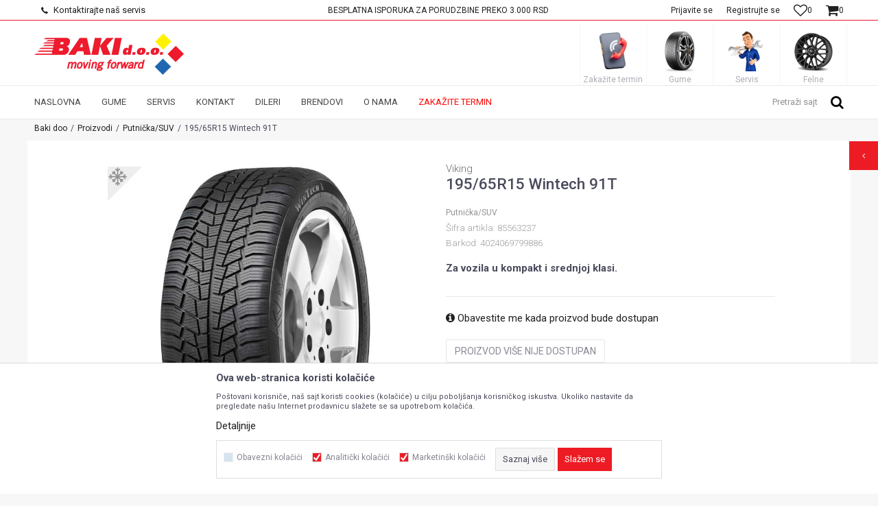

--- FILE ---
content_type: text/html; charset=UTF-8
request_url: https://www.bakidoo.com/putnicka-suv/13447-httpswww-bakidoo-comproizvodisearch85563237
body_size: 27703
content:
<!DOCTYPE html>
<html lang="sr">
<head>
            <meta name="viewport" content="width=device-width, initial-scale=1.0, maximum-scale=1.0,  minimum-scale=1.0, user-scalable=no" />
            
    <meta name="generator" content="NBSHOP 5.9.58" />
    <meta http-equiv="content-type" content="text/html; charset=UTF-8">
    <meta http-equiv="content-language" content="sr" />
    <meta http-equiv="X-UA-Compatible" content="IE=edge">
    <meta name="theme-color" content="">
    <meta name="msapplication-navbutton-color" content="">
    <meta name="apple-mobile-web-app-status-bar-style" content="">
            <link rel="canonical" href="https://www.bakidoo.com/putnicka-suv/13447-httpswww-bakidoo-comproizvodisearch85563237" />
            <title>195/65R15 91T WINTECH - V IKING | Baki doo</title>
    <meta name="title" content="195/65R15 91T WINTECH - V IKING | Baki doo" />
    <meta name="description" content="Viking 195/65R15 WINTECH 91T zimski pneumatik namenjen je za vozila u kompakt i srednjoj klasi, kako bi se obezbedila stabilna i udobna vožnja." />
    <meta property="og:title" content="195/65R15 91T WINTECH - V IKING | Baki doo"/>
    <meta property="og:type" content="article" />
    <meta property="og:url" content="https://www.bakidoo.com/putnicka-suv/13447-httpswww-bakidoo-comproizvodisearch85563237" />
    <meta property="og:image" content="https://www.bakidoo.com/files/images/slike_proizvoda/85563237.jpg"/>
    <meta property="og:image:url" content="https://www.bakidoo.com/files/images/slike_proizvoda/85563237.jpg"/>
    <meta property="og:site_name" content="Baki doo"/>
    <meta property="og:description" content="Viking 195/65R15 WINTECH 91T zimski pneumatik namenjen je za vozila u kompakt i srednjoj klasi, kako bi se obezbedila stabilna i udobna vožnja."/>
    <meta property="fb:admins" content=""/>
    <meta itemprop="name" content="195/65R15 91T WINTECH - V IKING | Baki doo">
    <meta itemprop="description" content="Viking 195/65R15 WINTECH 91T zimski pneumatik namenjen je za vozila u kompakt i srednjoj klasi, kako bi se obezbedila stabilna i udobna vožnja.">
    <meta itemprop="image" content="https://www.bakidoo.com/files/images/slike_proizvoda/85563237.jpg">
    <meta name="twitter:card" content="summary_large_image">
    <meta name="twitter:title" content="195/65R15 91T WINTECH - V IKING | Baki doo">
    <meta name="twitter:description" content="Viking 195/65R15 WINTECH 91T zimski pneumatik namenjen je za vozila u kompakt i srednjoj klasi, kako bi se obezbedila stabilna i udobna vožnja.">
    <meta name="twitter:image" content="https://www.bakidoo.com/files/images/slike_proizvoda/85563237.jpg">


    <link rel="icon" type="image/vnd.microsoft.icon" href="https://www.bakidoo.com/files/images/2017/11/20/favicon.ico" />
    <link rel="shortcut icon" type="image/vnd.microsoft.icon" href="https://www.bakidoo.com/files/images/2017/11/20/favicon.ico" />
    <link rel="stylesheet" href="https://www.bakidoo.com/nb-public/themes/nbshop5_v5_8/_static/fonts/nbicon/style.css" type="text/css" />
        <link rel="stylesheet" href="https://www.bakidoo.com/nb-public/themes/nbshop5_baki/_static/css/nbcss/style.fonts.theme.css?ver=1000_7" /><link rel="stylesheet" href="https://www.bakidoo.com/nb-public/themes/nbshop5_v5_8/_static/css/plugins/nb.core.plugins.min.css?ver=1000_7" /><link rel="stylesheet" href="https://www.bakidoo.com/nb-public/themes/nbshop5_v5_8/_static/css/nbcss/style.fonts.css?ver=1000_7" /><link rel="stylesheet" href="https://www.bakidoo.com/nb-public/themes/nbshop5_v5_8/_static/css/nbcss/style.typography.css?ver=1000_7" /><link rel="stylesheet" href="https://www.bakidoo.com/nb-public/themes/nbshop5_baki/_static/css/nbcss/style.typography.theme.css?ver=1000_7" /><link rel="stylesheet" href="https://www.bakidoo.com/nb-public/themes/nbshop5_v5_8/_static/css/nbcss/style.helper.css?ver=1000_7" /><link rel="stylesheet" href="https://www.bakidoo.com/nb-public/themes/nbshop5_v5_8/_static/css/nbcss/style.animation.css?ver=1000_7" /><link rel="stylesheet" href="https://www.bakidoo.com/nb-public/themes/nbshop5_v5_8/_static/css/nbcss/style.basic.css?ver=1000_7" /><link rel="stylesheet" href="https://www.bakidoo.com/nb-public/themes/nbshop5_baki/_static/css/nbcss/style.basic.theme.css?ver=1000_7" /><link rel="stylesheet" href="https://www.bakidoo.com/nb-public/themes/nbshop5_v5_8/_static/css/nbcss/style.article.css?ver=1000_7" /><link rel="stylesheet" href="https://www.bakidoo.com/nb-public/themes/nbshop5_v5_8/_static/css/nbcss/style.product.css?ver=1000_7" /><link rel="stylesheet" href="https://www.bakidoo.com/nb-public/themes/nbshop5_v5_8/_static/css/nbcss/style.cart.css?ver=1000_7" /><link rel="stylesheet" href="https://www.bakidoo.com/nb-public/themes/nbshop5_v5_8/_static/css/nbcss/style.css?ver=1000_7" /><link rel="stylesheet" href="https://www.bakidoo.com/nb-public/themes/nbshop5_v5_8/blocks/slider/header-top-dropdown/style.css?ver=1000_7" /><link rel="stylesheet" href="https://www.bakidoo.com/nb-public/themes/nbshop5_v5_8/blocks/slider/headlines/style.css?ver=1000_7" /><link rel="stylesheet" href="https://www.bakidoo.com/nb-public/themes/nbshop5_v5_8/blocks/slider/grid/style.css?ver=1000_7" /><link rel="stylesheet" href="https://www.bakidoo.com/nb-public/themes/nbshop5_v5_8/blocks/header/autocomplete/style.css?ver=1000_7" /><link rel="stylesheet" href="https://www.bakidoo.com/nb-public/themes/nbshop5_v5_8/blocks/breadcrumbs/style.css?ver=1000_7" /><link rel="stylesheet" href="https://www.bakidoo.com/nb-public/themes/nbshop5_v5_8/blocks/product/images/gallery_vertical/style.css?ver=1000_7" /><link rel="stylesheet" href="https://www.bakidoo.com/nb-public/themes/nbshop5_v5_8/blocks/product/images/thumbs_vertical/style.css?ver=1000_7" /><link rel="stylesheet" href="https://www.bakidoo.com/nb-public/themes/nbshop5_v5_8/blocks/product/images/main_slider/style.css?ver=1000_7" /><link rel="stylesheet" href="https://www.bakidoo.com/nb-public/themes/nbshop5_v5_8/blocks/product/product_caption_list/list_image_sticker/style.css?ver=1000_7" /><link rel="stylesheet" href="https://www.bakidoo.com/nb-public/themes/nbshop5_v5_8/blocks/product/product_detail/favorite/style.css?ver=1000_7" /><link rel="stylesheet" href="https://www.bakidoo.com/nb-public/themes/nbshop5_v5_8/blocks/product/product_detail/modal_watch_button/style.css?ver=1000_7" /><link rel="stylesheet" href="https://www.bakidoo.com/nb-public/themes/nbshop5_v5_8/blocks/product/product_detail/modal_watch/style.css?ver=1000_7" /><link rel="stylesheet" href="https://www.bakidoo.com/nb-public/themes/nbshop5_v5_8/blocks/product/product_detail/product_info/style.css?ver=1000_7" /><link rel="stylesheet" href="https://www.bakidoo.com/nb-public/themes/nbshop5_v5_8/blocks/product/product_detail/product_rate/style.css?ver=1000_7" /><link rel="stylesheet" href="https://www.bakidoo.com/nb-public/themes/nbshop5_v5_8/blocks/product/product_detail/product_characteristic/style.css?ver=1000_7" /><link rel="stylesheet" href="https://www.bakidoo.com/nb-public/themes/nbshop5_v5_8/blocks/product/product_size/style.css?ver=1000_7" /><link rel="stylesheet" href="https://www.bakidoo.com/nb-public/themes/nbshop5_v5_8/blocks/indicator/indicator_product_details/delivery_info/style.css?ver=1000_7" /><link rel="stylesheet" href="https://www.bakidoo.com/nb-public/themes/nbshop5_v5_8/blocks/product/product_detail/product_buy/style.css?ver=1000_7" /><link rel="stylesheet" href="https://www.bakidoo.com/nb-public/themes/nbshop5_v5_8/blocks/product/product_detail/product_buy_not_available/style.css?ver=1000_7" /><link rel="stylesheet" href="https://www.bakidoo.com/nb-public/themes/nbshop5_v5_8/blocks/product/product_slider/service_product/style.css?ver=1000_7" /><link rel="stylesheet" href="https://www.bakidoo.com/nb-public/themes/nbshop5_v5_8/blocks/product/product_detail/product_not_allowed_buy/style.css?ver=1000_7" /><link rel="stylesheet" href="https://www.bakidoo.com/nb-public/themes/nbshop5_v5_8/blocks/slider/toggle_banner/style.css?ver=1000_7" /><link rel="stylesheet" href="https://www.bakidoo.com/nb-public/themes/nbshop5_v5_8/blocks/modals/one_day_delivery_modal/style.css?ver=1000_7" /><link rel="stylesheet" href="https://www.bakidoo.com/nb-public/themes/nbshop5_v5_8/blocks/product/tabs/style.css?ver=1000_7" /><link rel="stylesheet" href="https://www.bakidoo.com/nb-public/themes/nbshop5_v5_8/blocks/comments/comments_two/style.css?ver=1000_7" /><link rel="stylesheet" href="https://www.bakidoo.com/nb-public/themes/nbshop5_v5_8/blocks/comments/comments_content/style.css?ver=1000_7" /><link rel="stylesheet" href="https://www.bakidoo.com/nb-public/themes/nbshop5_v5_8/blocks/product/product_status/style.css?ver=1000_7" /><link rel="stylesheet" href="https://www.bakidoo.com/nb-public/themes/nbshop5_v5_8/blocks/product/product_loyalty_price/style.css?ver=1000_7" /><link rel="stylesheet" href="https://www.bakidoo.com/nb-public/themes/nbshop5_v5_8/blocks/slider/conpany_info_footer/style.css?ver=1000_7" /><link rel="stylesheet" href="https://www.bakidoo.com/nb-public/themes/nbshop5_v5_8/blocks/footer/newsletter/style.css?ver=1000_7" /><link rel="stylesheet" href="https://www.bakidoo.com/nb-public/themes/nbshop5_v5_8/blocks/social/social_icons/style.css?ver=1000_7" /><link rel="stylesheet" href="https://www.bakidoo.com/nb-public/themes/nbshop5_v5_8/blocks/footer/copyright/style.css?ver=1000_7" /><link rel="stylesheet" href="https://www.bakidoo.com/nb-public/themes/nbshop5_v5_8/blocks/footer/payment_card/style.css?ver=1000_7" /><link rel="stylesheet" href="https://www.bakidoo.com/nb-public/themes/nbshop5_v5_8/blocks/modals/popup_notification/style.css?ver=1000_7" /><link rel="stylesheet" href="https://www.bakidoo.com/nb-public/themes/nbshop5_v5_8/blocks/modals/ticket_modal/style.css?ver=1000_7" /><link rel="stylesheet" href="https://www.bakidoo.com/nb-public/themes/nbshop5_v5_8/blocks/product/product_details_iframe/style.css?ver=1000_7" /><link rel="stylesheet" href="https://www.bakidoo.com/nb-public/themes/nbshop5_v5_8/blocks/product/images/gallery/style.css?ver=1000_7" /><link rel="stylesheet" href="https://www.bakidoo.com/nb-public/themes/nbshop5_v5_8/blocks/product/product_detail/product_info/style.css?ver=1000_7" /><link rel="stylesheet" href="https://www.bakidoo.com/nb-public/themes/nbshop5_v5_8/blocks/product/images/main_slider/style.css?ver=1000_7" /><link rel="stylesheet" href="https://www.bakidoo.com/nb-public/themes/nbshop5_v5_8/blocks/product/product_detail/favorite/style.css?ver=1000_7" /><link rel="stylesheet" href="https://www.bakidoo.com/nb-public/themes/nbshop5_v5_8/blocks/product/product_details_timer/style.css?ver=1000_7" /><link rel="stylesheet" href="https://www.bakidoo.com/nb-public/themes/nbshop5_v5_8/blocks/product/product_size/style.css?ver=1000_7" /><link rel="stylesheet" href="https://www.bakidoo.com/nb-public/themes/nbshop5_v5_8/blocks/product/product_detail/quantity_circle/style.css?ver=1000_7" /><link rel="stylesheet" href="https://www.bakidoo.com/nb-public/themes/nbshop5_v5_8/blocks/product/product_detail/product_buy/style.css?ver=1000_7" /><link rel="stylesheet" href="https://www.bakidoo.com/nb-public/themes/nbshop5_v5_8/blocks/product/product_detail/product_buy_bobble/style.css?ver=1000_7" /><link rel="stylesheet" href="https://www.bakidoo.com/nb-public/themes/nbshop5_baki/_static/css/nbcss/style.theme.css?ver=1000_7" /><link rel="stylesheet" href="https://www.bakidoo.com/nb-public/themes/nbshop5_v5_8/_static/css/nbcss/style.responsive.md.css?ver=1000_7" /><link rel="stylesheet" href="https://www.bakidoo.com/nb-public/themes/nbshop5_baki/_static/css/nbcss/style.responsive.theme.md.css?ver=1000_7" /><link rel="stylesheet" href="https://www.bakidoo.com/nb-public/themes/nbshop5_v5_8/_static/css/nbcss/style.responsive.sm.css?ver=1000_7" /><link rel="stylesheet" href="https://www.bakidoo.com/nb-public/themes/nbshop5_baki/_static/css/nbcss/style.responsive.theme.sm.css?ver=1000_7" /><link rel="stylesheet" href="https://www.bakidoo.com/nb-public/themes/nbshop5_v5_8/_static/css/nbcss/style.responsive.xs.css?ver=1000_7" /><link rel="stylesheet" href="https://www.bakidoo.com/nb-public/themes/nbshop5_baki/_static/css/nbcss/style.responsive.theme.xs.css?ver=1000_7" /><link rel="stylesheet" href="https://www.bakidoo.com/nb-public/themes/nbshop5_v5_8/_static/css/nbcss/style.responsive.xxs.css?ver=1000_7" /><link rel="stylesheet" href="https://www.bakidoo.com/nb-public/themes/nbshop5_baki/_static/css/nbcss/style.responsive.theme.xxs.css?ver=1000_7" />    
    
    <script type="text/javascript">
        var nb_site_url  = 'https://www.bakidoo.com';
        var nb_site_url_with_country_lang  = 'https://www.bakidoo.com';
        var nb_cart_page_url = 'https://www.bakidoo.com/kupovina';
        var nb_active_page_url = 'https://www.bakidoo.com/putnicka-suv/13447-httpswww-bakidoo-comproizvodisearch85563237';
        var nb_type_page = 'product';
        var nb_type_page_object_id = '13447';
        var nb_enable_lang = '';
        var nb_url_end_slesh = '';
        var nb_countryGeoId = '3';
        var nb_addressByCountryGeoId = '';
        var promoModalPopNumberDaysInit = 3;
        var showAllwaysOnHomePage = false;
        var resetCookieConfirm = false;
        var flowplayeryToken = '';
                        var nb_enableCzMap = false;
                var gtm_ga4_advanced = false;
        var gtm_ga4_analytics_id = '';

        var specificCategoryMetric = '';
        var isSetPriceWithVAT = '';
        var showValueAsCurrentPrice = '';
        var ecommerceWrapVar = '';
        var noSearchResultsVar = false;
        var smartformId = '';
        var cookieSettingTypeVar = 'settingThree';
        var nb_lang = 'sr';
        
        
        var externalFBCAPICall = false;
        var fb_pixel_id = '';
        var fb_token = '';
        var fb_test_event_code = '';

    </script>

        <!-- Global site tag (gtag.js) - Google Analytics -->
<script async src="https://www.googletagmanager.com/gtag/js?id=UA-112530587-1"></script>
<script>
  window.dataLayer = window.dataLayer || [];
  function gtag(){dataLayer.push(arguments);}
  gtag('js', new Date());

  gtag('config', 'UA-112530587-1');
</script>

<!-- Global site tag (gtag.js) - Google Ads: 659146453 -->
<script async src="https://www.googletagmanager.com/gtag/js?id=AW-659146453"></script>
<script>
  window.dataLayer = window.dataLayer || [];
  function gtag(){dataLayer.push(arguments);}
  gtag('js', new Date());

  gtag('config', 'AW-659146453');
</script>


</head>
<body class="cc-srb lc-sr uc-product_list tp-product  b2c-users ">

<div class="header">

    <div class="header-top">

        <div class="container">

            <div class="block nav-mobile-icon">
    <i class="icon fa fa-bars" aria-hidden="true"></i>
</div>            <div class="row">
                <div class="hidden-xs col-sm-6 col-md-4">
                    

    <nav class="block slider-static header-top-dropdown header-top-dropdown-slider appear">

        <ul class="nav nav-simple">
            <li>
                                                            <img src="/files/images/baki/phone.png" class="img-responsive" alt="Kontaktirajte naš servis ">
                                        Kontaktirajte naš servis                                     
                <ul class="nav sub-menu">

                    
                        <li>
                                                        <div class="title">Kragujevac 1:</div>
                                                            <div class="description"><p><a href="tel:+38134324001">034/324 001</a></p>
</div>
                                                    </li>

                    
                        <li>
                                                        <div class="title">Kragujevac 2:</div>
                                                            <div class="description"><p><a href="tel:+381346195320">034/619 53 20</a></p>
</div>
                                                    </li>

                    
                        <li>
                                                        <div class="title">Novi Sad:</div>
                                                            <div class="description"><p><a href="http://tel:+381631142972">063/114 29 72</a></p>
</div>
                                                    </li>

                    
                        <li>
                                                        <div class="title">Aranđelovac:</div>
                                                            <div class="description"><p>034/617 07 95</p>
</div>
                                                    </li>

                    
                </ul>
            </li>
        </ul>

    </nav>
    
                </div>
                <div class="hidden-xs hidden-sm col-md-4 midle-coll">

                    

    <div class="block slider handlines-sldier appear">

        <div class="slider-init"
             data-gtm-slider-items="1"
             data-gtm-slider-position="Header headlines" >

            
                <div class="item"
                     data-gtm-slider-name="BESPLATNA ISPORUKA ZA PORUDZBINE PREKO 3.000 RSD"
                     data-gtm-slider-creative=""
                     data-gtm-slider-id="5"
                     data-promotion-item-id="5">

                    <div class="content">
                        <div class="text-wrapper">
                            <div class="title"><a href="?utm_source=slider&utm_medium=site&utm_campaign=BESPLATNA-ISPORUKA-ZA-PORUDZBINE-PREKO-3-000-RSD" title="BESPLATNA ISPORUKA ZA PORUDZBINE PREKO 3.000 RSD">BESPLATNA ISPORUKA ZA PORUDZBINE PREKO 3.000 RSD</a></div>
                            <div class="description"></div>
                            
                        </div>
                    </div>

                </div>

            
        </div>

        <div class="slider-arrows slider-navigation-absolute"></div>

    </div>


                </div>
                <div class="col-xs-12 col-sm-6 col-md-4">
                                        <div id="miniCartContent" class="block miniCartContent header-cart"></div>
                    
<div id="miniFavContent" class="block header-favorite header-favorite-simple miniFavContent">
        <a href="https://www.bakidoo.com/omiljeno/product" title="Omiljeno">
        
        <div class="icon-wrapper">
            <i class="icon fa fa-heart-o" aria-hidden="true"></i>
            <span class="description">Omiljeno</span>
        </div>
        <div class="header-carthor-total favorite-header-total">0</div>

    </a>
</div>
                    <nav class="block user">
    <ul class="nav nav-simple">
        
            
                <li class="item item-login">
                    <a class="login-btn"  href="" data-permalink="https://www.bakidoo.com/prijava?back_url=https://www.bakidoo.com/putnicka-suv/13447-httpswww-bakidoo-comproizvodisearch85563237" title="Prijavite se" data-toggle="modal" data-target="#login_modal">
                        <i class="icon fa fa-user" aria-hidden="true"></i>
                        <span>Prijavite se</span>
                    </a>
                </li>

                
                                    <li class="item item-register">
                        <a class="register-btn" href="" data-permalink="https://www.bakidoo.com/registracija" title="Registrujte se" data-toggle="modal" data-target="#register_modal">
                            Registrujte se                        </a>
                    </li>
                
            
        
    </ul>
</nav>
   
                </div>
            </div>
        </div>

    </div>

    <div class="container">

        <div class="row">

            <div class="col-sm-4 col-md-6">
                
<div  class="block logo" >
    <a  href="https://www.bakidoo.com" title="Baki doo">
        <img fetchpriority="high"  src="/files/images/baki/logo.png" class="img-responsive lozad"  title="Baki doo" alt="Baki doo">
    </a>
</div>
            </div>

            <div class="col-sm-8 col-md-6">
                
    <div class="block slider-static grid-slider intro-slider "
         data-gtm-slider-position="Home baners" >
                        <div class="row ">
                            <div class="item  col-xs-2 col-sm-2 col-md-2 col-lg-2  "
                     data-gtm-slider-name="Zakažite termin"
                     data-gtm-slider-creative=""
                     data-gtm-slider-id="266"
                     data-promotion-item-id="266">

                                                                        <div class="img-wrapper">
                                                                    <div class="main-img ">
                                                                                    <a href=" https://zakazivanje.bakidoo.com/?utm_source=slider&utm_medium=site&utm_campaign=Zakazite-termin" target="_blank" title="Zakažite termin">
                                                                                    <img fetchpriority="high" src="/files/files/zakazite-termin-baki.jpg" class="img-responsive lozad" alt="Zakažite termin" />
                                                                                    </a>
                                                                            </div>
                                                                                            </div>
                        
                    
                        <div class="content">
                                                            <div class="text-wrapper">
                                                                        <a href=" https://zakazivanje.bakidoo.com/?utm_source=slider&utm_medium=site&utm_campaign=Zakazite-termin" target="_blank" title="Zakažite termin">
                                                                                                                            <div class="title">Zakažite termin</div>
                                                                                                                                                            </a>
                                                                </div>
                                                                                        
                            
                            
                        </div>
                                            
                </div>
                            <div class="item  col-xs-2 col-sm-2 col-md-2 col-lg-2  "
                     data-gtm-slider-name="Gume"
                     data-gtm-slider-creative=""
                     data-gtm-slider-id="10"
                     data-promotion-item-id="10">

                                                                        <div class="img-wrapper">
                                                                    <div class="main-img ">
                                                                                    <a href="https://www.bakidoo.com/proizvodi/?utm_source=slider&utm_medium=site&utm_campaign=Gume" target="_self" title="Gume">
                                                                                    <img fetchpriority="high" src="/files/files/gume-baki.jpg" class="img-responsive lozad" alt="Gume" />
                                                                                    </a>
                                                                            </div>
                                                                                            </div>
                        
                    
                        <div class="content">
                                                            <div class="text-wrapper">
                                                                        <a href="https://www.bakidoo.com/proizvodi/?utm_source=slider&utm_medium=site&utm_campaign=Gume" target="_self" title="Gume">
                                                                                                                            <div class="title">Gume</div>
                                                                                                                                                            </a>
                                                                </div>
                                                                                        
                            
                            
                        </div>
                                            
                </div>
                            <div class="item  col-xs-2 col-sm-2 col-md-2 col-lg-2  "
                     data-gtm-slider-name="Servis"
                     data-gtm-slider-creative=""
                     data-gtm-slider-id="53"
                     data-promotion-item-id="53">

                                                                        <div class="img-wrapper">
                                                                    <div class="main-img ">
                                                                                    <a href="https://www.bakidoo.com/usluge/54-servis?utm_source=slider&utm_medium=site&utm_campaign=Servis" target="_self" title="Servis">
                                                                                    <img fetchpriority="high" src="/files/files/servis-baki.jpg" class="img-responsive lozad" alt="Servis" />
                                                                                    </a>
                                                                            </div>
                                                                                            </div>
                        
                    
                        <div class="content">
                                                            <div class="text-wrapper">
                                                                        <a href="https://www.bakidoo.com/usluge/54-servis?utm_source=slider&utm_medium=site&utm_campaign=Servis" target="_self" title="Servis">
                                                                                                                            <div class="title">Servis</div>
                                                                                                                                                            </a>
                                                                </div>
                                                                                        
                            
                            
                        </div>
                                            
                </div>
                            <div class="item  col-xs-2 col-sm-2 col-md-2 col-lg-2  "
                     data-gtm-slider-name="Felne"
                     data-gtm-slider-creative=""
                     data-gtm-slider-id="9"
                     data-promotion-item-id="9">

                                                                        <div class="img-wrapper">
                                                                    <div class="main-img ">
                                                                                    <a href="https://www.bakidoo.com/usluge/85-momo-felne?utm_source=slider&utm_medium=site&utm_campaign=Felne" target="_self" title="Felne">
                                                                                    <img fetchpriority="high" src="/files/files/felne-baki.jpg" class="img-responsive lozad" alt="Felne" />
                                                                                    </a>
                                                                            </div>
                                                                                            </div>
                        
                    
                        <div class="content">
                                                            <div class="text-wrapper">
                                                                        <a href="https://www.bakidoo.com/usluge/85-momo-felne?utm_source=slider&utm_medium=site&utm_campaign=Felne" target="_self" title="Felne">
                                                                                                                            <div class="title">Felne</div>
                                                                                                                                                            </a>
                                                                </div>
                                                                                        
                            
                            
                        </div>
                                            
                </div>
                    </div>
            </div>

            </div>

        </div>

    </div>

        <div class="block main-4level main-4level-fullwidth-dropdown">
    <nav class="nav nav-main-wrapper ease hidden-fullscreen  ">

                <div class="container">
                        
            
            <ul class="nav-main list-inline">

                <div class="nav-main-toplang country-button"></div>
                <div class="nav-main-useractions"></div>

                <li>
                                <a href="https://www.bakidoo.com/home" target="_self" title="Naslovna"><span style="">Naslovna</span> </a></li><li>
                                <a href="https://www.bakidoo.com/proizvodi" target="_self" title="Gume"><span style="">Gume</span><i class="icon fa fa-angle-down hidden-xs"></i><i class="icon fa fa-angle-right visible-xs"></i> </a><div class="nav-main-dropdown-wrapper ease hidden">
                            <div class="nav-main-dropdown">
                                <div class="container">
                                
                                    <div class="nav-main-dropdown-inner">
                                        <div class="row"><div class="col-xs-12 col-sm-2">
                                    <div class=" nav-main-dropdown-item clearfix">
                                        <a href="https://www.bakidoo.com/putnicka-suv" class="" target="_self" title="Putničke i SUV gume">
                                            <div class="img-wrapper"><img src="/files/files/putnicke-suv-gume-baki-doo.jpg" alt="Putničke i SUV gume" title="Putničke i SUV gume" class="highlight-bg lozad"></div>
                                            <div class="heading-wrapper clearfix">
                                                <h5><span style="">Putničke i SUV gume</span></h5>
                                            </div>
                                         </a><ul><li class=" ease-slow "><a href="https://www.bakidoo.com/putnicka-suv/zimska" target="_self" title="Zimske gume" style=""> Zimske gume</a></li><li class=" ease-slow "><a href="https://www.bakidoo.com/putnicka-suv/all-season" target="_self" title="All season gume" style=""> All season gume</a></li><li class=" ease-slow "><a href="https://www.bakidoo.com/putnicka-suv/letnja" target="_self" title="Letnje gume" style=""> Letnje gume</a></li><li class=" ease-slow "><a href="https://www.bakidoo.com/rof/" target="_self" title="ROF (RunOnFlat)" style=""> ROF (RunOnFlat)</a></li><li class=" ease-slow "><a href="https://www.bakidoo.com/stari-dot/" target="_self" title="Stari dot" style=""> Stari dot</a></li></ul></div></div><div class="col-xs-12 col-sm-2">
                                    <div class=" nav-main-dropdown-item clearfix">
                                        <a href="https://www.bakidoo.com/poluteretna" class="" target="_self" title="Poluteretne gume">
                                            <div class="img-wrapper"><img src="/files/images/2022/10/11/POLUTERETNA-GUMA.png" alt="Poluteretne gume" title="Poluteretne gume" class="highlight-bg lozad"></div>
                                            <div class="heading-wrapper clearfix">
                                                <h5><span style="">Poluteretne gume</span></h5>
                                            </div>
                                         </a><ul><li class=" ease-slow "><a href="https://www.bakidoo.com/poluteretna/zimska" target="_self" title="Zimske gume" style=""> Zimske gume</a></li><li class=" ease-slow "><a href="https://www.bakidoo.com/poluteretna/all-season" target="_self" title="All season gume" style=""> All season gume</a></li><li class=" ease-slow "><a href="https://www.bakidoo.com/poluteretna/letnja" target="_self" title="Letnje gume" style=""> Letnje gume</a></li></ul></div></div><div class="col-xs-12 col-sm-2">
                                    <div class=" nav-main-dropdown-item clearfix">
                                        <a href="https://www.bakidoo.com/teretna" class="" target="_self" title="Teretne gume">
                                            <div class="img-wrapper"><img src="/files/images/2022/10/11/kamionske-gume.png" alt="Teretne gume" title="Teretne gume" class="highlight-bg lozad"></div>
                                            <div class="heading-wrapper clearfix">
                                                <h5><span style="">Teretne gume</span></h5>
                                            </div>
                                         </a><ul><li class=" ease-slow "><a href="https://www.bakidoo.com/teretna/vodeca-ms+vodeca" target="_self" title="Prednja (vodeća)" style=""> Prednja (vodeća)</a></li><li class=" ease-slow "><a href="https://www.bakidoo.com/teretna/pogonska+pogonska-ms" target="_self" title="Pogon" style=""> Pogon</a></li><li class=" ease-slow "><a href="https://www.bakidoo.com/teretna/prikolica+prikolica-ms" target="_self" title="Prikolica" style=""> Prikolica</a></li><li class=" ease-slow "><a href="https://www.bakidoo.com/teretna/bus" target="_self" title="Bus" style=""> Bus</a></li></ul></div></div><div class="col-xs-12 col-sm-2">
                                    <div class=" nav-main-dropdown-item clearfix">
                                        <a href="https://www.bakidoo.com/agro-industrijska" class="" target="_self" title="Agro i industrijske">
                                            <div class="img-wrapper"><img src="/files/images/2022/10/11/agro-gume%282%29.png" alt="Agro i industrijske" title="Agro i industrijske" class="highlight-bg lozad"></div>
                                            <div class="heading-wrapper clearfix">
                                                <h5><span style="">Agro i industrijske</span></h5>
                                            </div>
                                         </a><ul><li class=" ease-slow "><a href="https://www.bakidoo.com/agro-industrijska/agro" target="_self" title="Agro gume" style=""> Agro gume</a></li><li class=" ease-slow "><a href="https://www.bakidoo.com/agro-industrijska/viljuskarska+viljuskarska-puna+viljuskarska-puna-protekt" target="_self" title="Viljuškarske gume" style=""> Viljuškarske gume</a></li><li class=" ease-slow "><a href="https://www.bakidoo.com/agro-industrijska/industrijska" target="_self" title="Industrijske gume" style=""> Industrijske gume</a></li></ul></div></div><div class="col-xs-12 col-sm-2">
                                    <div class=" nav-main-dropdown-item clearfix">
                                        <a href="https://www.bakidoo.com/moto-gume" class="" target="_self" title="Moto i kvad">
                                            <div class="img-wrapper"><img src="/files/images/2022/10/11/moto-gume.png" alt="Moto i kvad" title="Moto i kvad" class="highlight-bg lozad"></div>
                                            <div class="heading-wrapper clearfix">
                                                <h5><span style="">Moto i kvad</span></h5>
                                            </div>
                                         </a><ul><li class=" ease-slow "><a href="https://www.bakidoo.com/moto-gume/" target="_self" title="Moto i skuter" style=""> Moto i skuter</a></li><li class=" ease-slow "><a href="https://www.bakidoo.com/kvad/" target="_self" title="Kvad" style=""> Kvad</a></li><li class=" ease-slow "><a href="https://www.bakidoo.com/kart/" target="_self" title="Kart" style=""> Kart</a></li></ul></div></div><div class="col-xs-12 col-sm-2">
                                    <div class=" nav-main-dropdown-item clearfix">
                                        <a href="https://www.bakidoo.com/unutrasnje" class="" target="_self" title="Unutrasnje gume">
                                            <div class="img-wrapper"><img src="/files/images/2022/10/11/unutrasnje%20gume.png" alt="Unutrasnje gume" title="Unutrasnje gume" class="highlight-bg lozad"></div>
                                            <div class="heading-wrapper clearfix">
                                                <h5><span style="">Unutrasnje gume</span></h5>
                                            </div>
                                         </a><ul><li class=" ease-slow "><a href="https://www.bakidoo.com/unutrasnje/" target="_self" title="Unutrašnje gume" style=""> Unutrašnje gume</a></li><li class=" ease-slow "><a href="https://www.bakidoo.com/unutrasnje/pojas/" target="_self" title="Pojas" style=""> Pojas</a></li><li class=" ease-slow "><a href="https://www.bakidoo.com/tigar-obuca/" target="_self" title="Tigar obuća" style=""> Tigar obuća</a></li></ul></div></div></div></div></div></div></div></li><li>
                                <a href="https://www.bakidoo.com/#" target="_self" title="Servis"><span style="">Servis</span><i class="icon fa fa-angle-down hidden-xs"></i><i class="icon fa fa-angle-right visible-xs"></i> </a><div class="nav-main-dropdown-wrapper ease hidden">
                            <div class="nav-main-dropdown">
                                <div class="container">
                                
                                    <div class="nav-main-dropdown-inner">
                                        <div class="row"><div class="col-xs-12 col-sm-2">
                                    <div class=" nav-main-dropdown-item clearfix">
                                        <a href="https://www.bakidoo.com/usluge/54-servis?utm_source=slider&utm_medium=site&utm_campaign=Servis" class="" target="_self" title="Servis">
                                            <div class="img-wrapper"><img src="/files/images/2025/12/2/baki-auto-centar.jpg" alt="Servis" title="Servis" class="highlight-bg lozad"></div>
                                            <div class="heading-wrapper clearfix">
                                                <h5><span style="">Servis</span></h5>
                                            </div>
                                         </a><ul><li class=" ease-slow "><a href="https://www.bakidoo.com/usluge/54-servis?utm_source=slider&utm_medium=site&utm_campaign=Servis" target="_self" title="O uslugama" style=""> O uslugama</a></li><li class=" ease-slow "><a href="https://www.bakidoo.com/usluge/116-pronadjite-nase-servise" target="_self" title="Pronađite naše servise" style=""> Pronađite naše servise</a></li><li class=" ease-slow "><a href="https://zakazivanje.bakidoo.com/scheduler" target="_self" title="Zakažite termin za zamenu guma" style=""> Zakažite termin za zamenu guma</a></li><li class=" ease-slow "><a href="https://www.bakidoo.com/usluge/53-servisna-knjizica" target="_self" title="Baki servisna knjižica" style=""> Baki servisna knjižica</a></li></ul></div></div><div class="col-xs-12 col-sm-2">
                                    <div class=" nav-main-dropdown-item clearfix">
                                        <a href="https://www.bakidoo.com/proizvodi/benergy" class="" target="_self" title="B energy">
                                            <div class="img-wrapper"><img src="/files/images/2025/12/1/b%20energy.png" alt="B energy" title="B energy" class="highlight-bg lozad"></div>
                                            <div class="heading-wrapper clearfix">
                                                <h5><span style="">B energy</span></h5>
                                            </div>
                                         </a><ul><li class=" ease-slow "><a href="https://www.bakidoo.com/b-energy/40832-b-energy-ad-blue-10l" target="_self" title="AdBlue" style=""> AdBlue</a></li><li class=" ease-slow "><a href="https://www.bakidoo.com/proizvodi/benergy/letnja+zimska" target="_self" title="Tečnost za vetrobran" style=""> Tečnost za vetrobran</a></li><li class=" ease-slow "><a href="https://www.bakidoo.com/b-energy/43987-b-energy-demineralizovana-voda-2l" target="_self" title="Demineralizovana voda" style=""> Demineralizovana voda</a></li></ul></div></div><div class="col-xs-12 col-sm-2">
                                    <div class=" nav-main-dropdown-item clearfix">
                                        <a href="https://www.bakidoo.com/#" class="" target="_self" title="Vulkanizerske usluge">
                                            <div class="img-wrapper"><img src="/files/images/2025/12/2/vulkanizer-bakidoo.jpg" alt="Vulkanizerske usluge" title="Vulkanizerske usluge" class="highlight-bg lozad"></div>
                                            <div class="heading-wrapper clearfix">
                                                <h5><span style="">Vulkanizerske usluge</span></h5>
                                            </div>
                                         </a><ul><li class=" ease-slow "><a href="https://www.bakidoo.com/usluge/50-vulkanizerske-usluge" target="_self" title="O uslugama" style=""> O uslugama</a></li><li class=" ease-slow "><a href="https://www.bakidoo.com/usluge/56-hotel-za-gume" target="_self" title="Hotel za gume" style=""> Hotel za gume</a></li><li class=" ease-slow "><a href="https://www.bakidoo.com/blog/104-hunter?utm_source=slider&utm_medium=site&utm_campaign=-" target="_self" title="Hunter mašina" style=""> Hunter mašina</a></li><li class=" ease-slow "><a href="https://www.bakidoo.com/usluge/119-tpms-kodiranje-senzora" target="_self" title="TPMS senzori pritiska" style=""> TPMS senzori pritiska</a></li></ul></div></div><div class="col-xs-12 col-sm-2">
                                    <div class=" nav-main-dropdown-item clearfix">
                                        <a href="https://www.bakidoo.com/#" class="" target="_self" title="Mehaničarske usluge">
                                            <div class="img-wrapper"><img src="/files/images/2025/12/2/mehanicar-bakidoo.jpg" alt="Mehaničarske usluge" title="Mehaničarske usluge" class="highlight-bg lozad"></div>
                                            <div class="heading-wrapper clearfix">
                                                <h5><span style="">Mehaničarske usluge</span></h5>
                                            </div>
                                         </a><ul><li class=" ease-slow "><a href="https://www.bakidoo.com/usluge/46-mali-i-veliki-servis" target="_self" title="Mali i veliki servis" style=""> Mali i veliki servis</a></li><li class=" ease-slow "><a href="https://www.bakidoo.com/usluge/48-reglaza-trapa-kao-i-popravka-delova-trapa-i-zamena-amortizera" target="_self" title="Reglaža trapa i servis delova trapa" style=""> Reglaža trapa i servis delova trapa</a></li><li class=" ease-slow "><a href="https://www.bakidoo.com/usluge/48-reglaza-trapa-kao-i-popravka-delova-trapa-i-zamena-amortizera" target="_self" title="Amortizeri i zamena amortizera" style=""> Amortizeri i zamena amortizera</a></li><li class=" ease-slow "><a href="https://www.bakidoo.com/usluge/49-servisiranje-kocionog-i-upravljackog-sistema" target="_self" title="Kočioni i upravljački sistem" style=""> Kočioni i upravljački sistem</a></li><li class=" ease-slow "><a href="https://www.bakidoo.com/usluge/51-zamena-rashladne-tecnosti-i-antifriza" target="_self" title="Rashladne tečnosti i antifrizi" style=""> Rashladne tečnosti i antifrizi</a></li></ul></div></div><div class="col-xs-12 col-sm-2">
                                    <div class=" nav-main-dropdown-item clearfix">
                                        <a href="https://www.bakidoo.com/" class="" target="_self" title="Dodatne mehaničarske usluge">
                                            <div class="img-wrapper"><img src="/files/files/bakiautocentar.jpg" alt="Dodatne mehaničarske usluge" title="Dodatne mehaničarske usluge" class="highlight-bg lozad"></div>
                                            <div class="heading-wrapper clearfix">
                                                <h5><span style="">Dodatne mehaničarske usluge</span></h5>
                                            </div>
                                         </a><ul><li class=" ease-slow "><a href="https://www.bakidoo.com/usluge/44-dijagnostika" target="_self" title="Dijagnostika vozila" style=""> Dijagnostika vozila</a></li><li class=" ease-slow "><a href="https://www.bakidoo.com/blog/90-dekarbonizacija-motora" target="_self" title="Dekarbonizacija motora" style=""> Dekarbonizacija motora</a></li><li class=" ease-slow "><a href="https://www.bakidoo.com/usluge/47-punjenje-auto-klime" target="_self" title="Punjenje auto klime" style=""> Punjenje auto klime</a></li><li class=" ease-slow "><a href="https://www.bakidoo.com/blog/103-novo-u-auto-centru-baki" target="_self" title="Punjenje klime, Confort off road" style=""> Punjenje klime, Confort off road</a></li><li class=" ease-slow "><a href="https://www.bakidoo.com/usluge/120-akumulatori-i-zamena" target="_self" title="Akumulatori i zamena" style=""> Akumulatori i zamena</a></li></ul></div></div><div class="col-xs-12 col-sm-2">
                                    <div class=" nav-main-dropdown-item clearfix">
                                        <a href="https://www.bakidoo.com/#" class="" target="_self" title="Felne ">
                                            <div class="img-wrapper"><img src="/files/images/2025/12/2/felne-bakidoo.jpg" alt="Felne " title="Felne " class="highlight-bg lozad"></div>
                                            <div class="heading-wrapper clearfix">
                                                <h5><span style="">Felne </span></h5>
                                            </div>
                                         </a><ul><li class=" ease-slow "><a href="https://www.bakidoo.com/usluge/85-momo-felne?utm_source=slider&utm_medium=site&utm_campaign=Felne" target="_self" title="Momo felne" style=""> Momo felne</a></li><li class=" ease-slow "><a href="https://www.bakidoo.com/usluge/117-ispravljanje-aluminijumskih-felni" target="_self" title="Ispravljanje aluminijumskih felni" style=""> Ispravljanje aluminijumskih felni</a></li><li class=" ease-slow "><a href="https://www.bakidoo.com/usluge/118-rezervni-tocak" target="_self" title="Rezervni točak" style=""> Rezervni točak</a></li></ul></div></div></div></div></div></div></div></li><li>
                                <a href="https://www.bakidoo.com/kontakt" target="_self" title="Kontakt"><span style="">Kontakt</span> </a></li><li>
                                <a href="https://www.bakidoo.com/prodavci" target="_self" title="Dileri"><span style="">Dileri</span> </a></li><li class="brand ">
                                <a href="https://www.bakidoo.com/brendovi" target="_self" title="Brendovi"><span style="">Brendovi</span><i class="icon fa fa-angle-down hidden-xs"></i><i class="icon fa fa-angle-right visible-xs"></i> </a><div class="nav-main-dropdown-wrapper ease hidden">
                            <div class="nav-main-dropdown">
                                <div class="container">
                                
                                    <div class="nav-main-dropdown-inner">
                                        <div class="row">
<div class="col-xs-12 col-sm-6">
    <nav class="nav-main-dropdown-item clearfix">
                    <div class="show-mobile visible-xs clearfix">
                <ul class="">
                    <li class="ease-slow ">
                        <a href="https://www.bakidoo.com/brendovi" class="all-brands-page" title="Pogledajte sve brendove">Svi brendovi</a>
                    </li>
                </ul>
            </div>
                <div class="heading-wrapper heading-wrapper-inline clearfix">
            <a href="javascript:void(0)" title="Abecedni redosled">
                <div class="h5"><span>Abecedni redosled</span></div>
            </a>
        </div>
        <ul>
                                                <li class="ease-slow"><a href="https://www.bakidoo.com/proizvodi/amberstone" title="Amberstone">Amberstone</a></li>
                                        <li class="ease-slow"><a href="https://www.bakidoo.com/proizvodi" title="Arisun">Arisun</a></li>
                                        <li class="ease-slow"><a href="https://www.bakidoo.com/proizvodi/arisun" title="Arisun">Arisun</a></li>
                                        <li class="ease-slow"><a href="https://www.bakidoo.com/proizvodi/ascenso" title="Ascenso">Ascenso</a></li>
                                        <li class="ease-slow"><a href="https://www.bakidoo.com/proizvodi/benergy" title="B ENERGY">B ENERGY</a></li>
                                        <li class="ease-slow"><a href="https://www.bakidoo.com/proizvodi/barum" title="Barum">Barum</a></li>
                                        <li class="ease-slow"><a href="https://www.bakidoo.com/proizvodi/continental" title="Continental">Continental</a></li>
                                        <li class="ease-slow"><a href="https://www.bakidoo.com/proizvodi/dunlop" title="Dunlop">Dunlop</a></li>
                                        <li class="ease-slow"><a href="https://www.bakidoo.com/proizvodi/fulda" title="Fulda">Fulda</a></li>
                                        <li class="ease-slow"><a href="https://www.bakidoo.com/proizvodi/golden-crown" title="Golden Crown">Golden Crown</a></li>
                                        <li class="ease-slow"><a href="https://www.bakidoo.com/proizvodi/golden-crown" title="Golden Crown">Golden Crown</a></li>
                                        <li class="ease-slow"><a href="https://www.bakidoo.com/proizvodi/goodride" title="Goodride">Goodride</a></li>
                                        <li class="ease-slow"><a href="https://www.bakidoo.com/proizvodi/goodyear" title="Goodyear">Goodyear</a></li>
                                        <li class="ease-slow"><a href="https://www.bakidoo.com/proizvodi/gripmax" title="Gripmax">Gripmax</a></li>
                                        <li class="ease-slow"><a href="https://www.bakidoo.com/proizvodi/hankook" title="Hankook">Hankook</a></li>
                                        <li class="ease-slow"><a href="https://www.bakidoo.com/proizvodi/kama" title="Kama">Kama</a></li>
                                        <li class="ease-slow"><a href="https://www.bakidoo.com/proizvodi/kelly" title="Kelly">Kelly</a></li>
                                        <li class="ease-slow"><a href="https://www.bakidoo.com/proizvodi/long-march" title="Long March">Long March</a></li>
                                        <li class="ease-slow"><a href="https://www.bakidoo.com/proizvodi/matador" title="Matador">Matador</a></li>
                                        <li class="ease-slow"><a href="https://www.bakidoo.com/proizvodi/michelin" title="Michelin">Michelin</a></li>
                                        <li class="ease-slow"><a href="https://www.bakidoo.com/proizvodi/mitas" title="Mitas">Mitas</a></li>
                                        <li class="ease-slow"><a href="https://www.bakidoo.com/proizvodi/nexen" title="Nexen">Nexen</a></li>
                                        <li class="ease-slow"><a href="https://www.bakidoo.com/proizvodi/pirelli" title="Pirelli">Pirelli</a></li>
                                        <li class="ease-slow"><a href="https://www.bakidoo.com/proizvodi/ruma" title="Ruma">Ruma</a></li>
                                        <li class="ease-slow"><a href="https://www.bakidoo.com/proizvodi/sava" title="Sava">Sava</a></li>
                                        <li class="ease-slow"><a href="https://www.bakidoo.com/proizvodi/seha" title="Seha">Seha</a></li>
                                        <li class="ease-slow"><a href="https://www.bakidoo.com/proizvodi/semperit" title="Semperit">Semperit</a></li>
                                        <li class="ease-slow"><a href="https://www.bakidoo.com/proizvodi/starmaxx" title="Starmaxx">Starmaxx</a></li>
                                        <li class="ease-slow"><a href="https://www.bakidoo.com/proizvodi/tigar" title="Tigar">Tigar</a></li>
                                        <li class="ease-slow"><a href="https://www.bakidoo.com/proizvodi/toyo" title="Toyo">Toyo</a></li>
                                        <li class="ease-slow"><a href="https://www.bakidoo.com/proizvodi/tracmax" title="Tracmax">Tracmax</a></li>
                                        <li class="ease-slow"><a href="https://www.bakidoo.com/proizvodi/trayal" title="Trayal">Trayal</a></li>
                                        <li class="ease-slow"><a href="https://www.bakidoo.com/proizvodi/unigrip" title="Unigrip">Unigrip</a></li>
                                        <li class="ease-slow"><a href="https://www.bakidoo.com/proizvodi/uniroyal" title="Uniroyal">Uniroyal</a></li>
                                        <li class="ease-slow"><a href="https://www.bakidoo.com/proizvodi/viking" title="Viking">Viking</a></li>
                                        <li class="ease-slow"><a href="https://www.bakidoo.com/proizvodi/vredestein" title="Vredestein">Vredestein</a></li>
                                        <li class="ease-slow"><a href="https://www.bakidoo.com/proizvodi/wellplus" title="WellPlus">WellPlus</a></li>
                                        <li class="ease-slow"><a href="https://www.bakidoo.com/proizvodi/west-lake" title="West Lake">West Lake</a></li>
                                        <li class="ease-slow"><a href="https://www.bakidoo.com/proizvodi/windforce" title="Windforce">Windforce</a></li>
                    
                    </ul>
    </nav>
</div>

<div class="col-xs-12 col-sm-6 hidden-xs pull-right">

    <div class="slider-wrapper slider">

        <div class="heading-wrapper heading-wrapper-inline clearfix">
            <a href="javascript:void(0)" title="Izdvojeni brendovi">
                <div class="h5"><span>Izdvojeni brendovi</span></div>
            </a>
            <div class="slider-navigation heading-append" data-arrow-left="icon-angle-fat-left" data-arrow-right="icon-angle-fat-right"></div>
        </div>

        <div class="slider-arrows slider-navigation-absolute"></div>

        <div class="slider-init smallimages-slider" data-items="1">

            
                
                                                        <div class="smallimages-slider-img-wrapper vertical-align pull-left">
                        <a href="https://www.bakidoo.com/proizvodi/continental" title="Continental">
                            <img src="https://www.bakidoo.com/files/images/2024/10/31/CONTINENTAL.png" alt="Continental">
                        </a>
                    </div>
                                                            <div class="smallimages-slider-img-wrapper vertical-align pull-left">
                        <a href="https://www.bakidoo.com/proizvodi/goodyear" title="Goodyear">
                            <img src="https://www.bakidoo.com/files/images/2022/9/7/GOODYEAR-LOGO%281%29.png" alt="Goodyear">
                        </a>
                    </div>
                                                            <div class="smallimages-slider-img-wrapper vertical-align pull-left">
                        <a href="https://www.bakidoo.com/proizvodi/dunlop" title="Dunlop">
                            <img src="https://www.bakidoo.com/files/images/2022/9/7/DUNLOP-LOGO%281%29.png" alt="Dunlop">
                        </a>
                    </div>
                                                            <div class="smallimages-slider-img-wrapper vertical-align pull-left">
                        <a href="https://www.bakidoo.com/proizvodi/vredestein" title="Vredestein">
                            <img src="https://www.bakidoo.com/files/images/2022/9/7/VREDESTEIN-LOGO.png" alt="Vredestein">
                        </a>
                    </div>
                                                            <div class="smallimages-slider-img-wrapper vertical-align pull-left">
                        <a href="https://www.bakidoo.com/proizvodi/uniroyal" title="Uniroyal">
                            <img src="https://www.bakidoo.com/files/images/baki/brendovi/uniroyal.png" alt="Uniroyal">
                        </a>
                    </div>
                                                            <div class="smallimages-slider-img-wrapper vertical-align pull-left">
                        <a href="https://www.bakidoo.com/proizvodi/barum" title="Barum">
                            <img src="https://www.bakidoo.com/files/images/2024/10/31/BARUM.png" alt="Barum">
                        </a>
                    </div>
                                                            <div class="smallimages-slider-img-wrapper vertical-align pull-left">
                        <a href="https://www.bakidoo.com/proizvodi/viking" title="Viking">
                            <img src="https://www.bakidoo.com/files/images/2017/12/28/viking.png" alt="Viking">
                        </a>
                    </div>
                                                            <div class="smallimages-slider-img-wrapper vertical-align pull-left">
                        <a href="https://www.bakidoo.com/proizvodi/michelin" title="Michelin">
                            <img src="https://www.bakidoo.com/files/images/brendovi/png/Michelin.png" alt="Michelin">
                        </a>
                    </div>
                                                            <div class="smallimages-slider-img-wrapper vertical-align pull-left">
                        <a href="https://www.bakidoo.com/proizvodi/sava" title="Sava">
                            <img src="https://www.bakidoo.com/files/images/2017/12/28/sava.png" alt="Sava">
                        </a>
                    </div>
                                                            <div class="smallimages-slider-img-wrapper vertical-align pull-left">
                        <a href="https://www.bakidoo.com/proizvodi/amberstone" title="Amberstone">
                            <img src="https://www.bakidoo.com/files/images/2022/7/4/amberston-logo-baki-doo.png" alt="Amberstone">
                        </a>
                    </div>
                                                            <div class="smallimages-slider-img-wrapper vertical-align pull-left">
                        <a href="https://www.bakidoo.com/proizvodi" title="Arisun">
                            <img src="https://www.bakidoo.com/files/images/2025/10/20/New%20Project%281%29.jpg" alt="Arisun">
                        </a>
                    </div>
                                                            <div class="smallimages-slider-img-wrapper vertical-align pull-left">
                        <a href="https://www.bakidoo.com/proizvodi/arisun" title="Arisun">
                            <img src="https://www.bakidoo.com/files/images/2025/10/20/New%20Project.jpg" alt="Arisun">
                        </a>
                    </div>
                                                            <div class="smallimages-slider-img-wrapper vertical-align pull-left">
                        <a href="https://www.bakidoo.com/proizvodi/ascenso" title="Ascenso">
                            <img src="https://www.bakidoo.com/files/images/2024/3/13/ascenso.png" alt="Ascenso">
                        </a>
                    </div>
                                                            <div class="smallimages-slider-img-wrapper vertical-align pull-left">
                        <a href="https://www.bakidoo.com/proizvodi/benergy" title="B ENERGY">
                            <img src="https://www.bakidoo.com/files/images/2024/10/31/B%20ENERGY.png" alt="B ENERGY">
                        </a>
                    </div>
                                                            <div class="smallimages-slider-img-wrapper vertical-align pull-left">
                        <a href="https://www.bakidoo.com/proizvodi/golden-crown" title="Golden Crown">
                            <img src="https://www.bakidoo.com/files/images/2025/7/30/golden_crown.png" alt="Golden Crown">
                        </a>
                    </div>
                                                            <div class="smallimages-slider-img-wrapper vertical-align pull-left">
                        <a href="https://www.bakidoo.com/proizvodi/hankook" title="Hankook">
                            <img src="https://www.bakidoo.com/files/images/2025/10/20/hankook.jpg" alt="Hankook">
                        </a>
                    </div>
                                                            <div class="smallimages-slider-img-wrapper vertical-align pull-left">
                        <a href="https://www.bakidoo.com/proizvodi/kelly" title="Kelly">
                            <img src="https://www.bakidoo.com/files/images/2017/12/28/kely.png" alt="Kelly">
                        </a>
                    </div>
                                                            <div class="smallimages-slider-img-wrapper vertical-align pull-left">
                        <a href="https://www.bakidoo.com/proizvodi/matador" title="Matador">
                            <img src="https://www.bakidoo.com/files/images/2017/12/28/matador.png" alt="Matador">
                        </a>
                    </div>
                                                            <div class="smallimages-slider-img-wrapper vertical-align pull-left">
                        <a href="https://www.bakidoo.com/proizvodi/nexen" title="Nexen">
                            <img src="https://www.bakidoo.com/files/images/2022/9/7/NEXEN-LOGO.png" alt="Nexen">
                        </a>
                    </div>
                                                            <div class="smallimages-slider-img-wrapper vertical-align pull-left">
                        <a href="https://www.bakidoo.com/proizvodi/seha" title="Seha">
                            <img src="https://www.bakidoo.com/files/images/2017/12/28/seha.png" alt="Seha">
                        </a>
                    </div>
                                                            <div class="smallimages-slider-img-wrapper vertical-align pull-left">
                        <a href="https://www.bakidoo.com/proizvodi/semperit" title="Semperit">
                            <img src="https://www.bakidoo.com/files/images/2021/3/3/semperit-logo-baki-doo.png" alt="Semperit">
                        </a>
                    </div>
                                                            <div class="smallimages-slider-img-wrapper vertical-align pull-left">
                        <a href="https://www.bakidoo.com/proizvodi/toyo" title="Toyo">
                            <img src="https://www.bakidoo.com/files/images/2024/10/31/TOYO.png" alt="Toyo">
                        </a>
                    </div>
                                                            <div class="smallimages-slider-img-wrapper vertical-align pull-left">
                        <a href="https://www.bakidoo.com/proizvodi/tracmax" title="Tracmax">
                            <img src="https://www.bakidoo.com/files/images/2022/5/4/tracmax-logo-baki.png" alt="Tracmax">
                        </a>
                    </div>
                                                            <div class="smallimages-slider-img-wrapper vertical-align pull-left">
                        <a href="https://www.bakidoo.com/proizvodi/wellplus" title="WellPlus">
                            <img src="https://www.bakidoo.com/files/images/2020/4/18/wellplus-bakidoo.png" alt="WellPlus">
                        </a>
                    </div>
                                                            <div class="smallimages-slider-img-wrapper vertical-align pull-left">
                        <a href="https://www.bakidoo.com/proizvodi/windforce" title="Windforce">
                            <img src="https://www.bakidoo.com/files/images/2025/7/30/windforce.png" alt="Windforce">
                        </a>
                    </div>
                                                            <div class="smallimages-slider-img-wrapper vertical-align pull-left">
                        <a href="https://www.bakidoo.com/proizvodi/fulda" title="Fulda">
                            <img src="https://www.bakidoo.com/files/images/2020/3/16/FULDA-LOGO-BAKI.png" alt="Fulda">
                        </a>
                    </div>
                                                            <div class="smallimages-slider-img-wrapper vertical-align pull-left">
                        <a href="https://www.bakidoo.com/proizvodi/mitas" title="Mitas">
                            <img src="https://www.bakidoo.com/files/images/2020/3/16/MITAS-LOGO.png" alt="Mitas">
                        </a>
                    </div>
                                                            <div class="smallimages-slider-img-wrapper vertical-align pull-left">
                        <a href="https://www.bakidoo.com/proizvodi/gripmax" title="Gripmax">
                            <img src="https://www.bakidoo.com/files/images/2021/3/3/gripmax-logo-baki-doo.png" alt="Gripmax">
                        </a>
                    </div>
                                                            <div class="smallimages-slider-img-wrapper vertical-align pull-left">
                        <a href="https://www.bakidoo.com/proizvodi/west-lake" title="West Lake">
                            <img src="https://www.bakidoo.com/files/images/2022/4/11/westlake-logo-baki-doo.png" alt="West Lake">
                        </a>
                    </div>
                                                            <div class="smallimages-slider-img-wrapper vertical-align pull-left">
                        <a href="https://www.bakidoo.com/proizvodi/unigrip" title="Unigrip">
                            <img src="https://www.bakidoo.com/files/images/2020/4/18/unigrip-bakidoo%285%29.png" alt="Unigrip">
                        </a>
                    </div>
                                                            <div class="smallimages-slider-img-wrapper vertical-align pull-left">
                        <a href="https://www.bakidoo.com/proizvodi/ruma" title="Ruma">
                            <img src="https://www.bakidoo.com/files/images/2017/12/28/coltor.png" alt="Ruma">
                        </a>
                    </div>
                                                            <div class="smallimages-slider-img-wrapper vertical-align pull-left">
                        <a href="https://www.bakidoo.com/proizvodi/tigar" title="Tigar">
                            <img src="https://www.bakidoo.com/files/images/2017/12/28/tigar.png" alt="Tigar">
                        </a>
                    </div>
                                                            <div class="smallimages-slider-img-wrapper vertical-align pull-left">
                        <a href="https://www.bakidoo.com/proizvodi/kama" title="Kama">
                            <img src="https://www.bakidoo.com/files/images/2017/12/28/kama.png" alt="Kama">
                        </a>
                    </div>
                                                            <div class="smallimages-slider-img-wrapper vertical-align pull-left">
                        <a href="https://www.bakidoo.com/proizvodi/long-march" title="Long March">
                            <img src="https://www.bakidoo.com/files/images/2017/12/28/longmarch.png" alt="Long March">
                        </a>
                    </div>
                                                            <div class="smallimages-slider-img-wrapper vertical-align pull-left">
                        <a href="https://www.bakidoo.com/proizvodi/golden-crown" title="Golden Crown">
                            <img src="https://www.bakidoo.com/files/images/2025/5/30/Golden_Crown.png" alt="Golden Crown">
                        </a>
                    </div>
                                                            <div class="smallimages-slider-img-wrapper vertical-align pull-left">
                        <a href="https://www.bakidoo.com/proizvodi/goodride" title="Goodride">
                            <img src="https://www.bakidoo.com/files/images/2019/4/20/logo%201.jpg" alt="Goodride">
                        </a>
                    </div>
                                                            <div class="smallimages-slider-img-wrapper vertical-align pull-left">
                        <a href="https://www.bakidoo.com/proizvodi/pirelli" title="Pirelli">
                            <img src="https://www.bakidoo.com/files/images/2019/4/18/New%20Project%20%2819%29.png" alt="Pirelli">
                        </a>
                    </div>
                                                            <div class="smallimages-slider-img-wrapper vertical-align pull-left">
                        <a href="https://www.bakidoo.com/proizvodi/trayal" title="Trayal">
                            <img src="https://www.bakidoo.com/files/images/2017/12/28/trayal.png" alt="Trayal">
                        </a>
                    </div>
                                                            <div class="smallimages-slider-img-wrapper vertical-align pull-left">
                        <a href="https://www.bakidoo.com/proizvodi/starmaxx" title="Starmaxx">
                            <img src="https://www.bakidoo.com/files/images/2021/3/3/Untitled%20design.png" alt="Starmaxx">
                        </a>
                    </div>
                                
        </div>

    </div>

</div>
                           </div></div></div></div></div></li><li>
                                <a href="https://www.bakidoo.com/o-nama" target="_self" title="O nama"><span style="">O nama</span> </a></li><li>
                                <a href="https://zakazivanje.bakidoo.com/" target="_blank" title="Zakažite termin"><span style="color: #fc0a0a">Zakažite termin</span> </a></li>
            </ul>

            
<div class="block autocomplete-button   autocomplete-button-simple " data-content="Pretraži sajt" title="Pretraži sajt">
            <span class="title">Pretraži sajt</span>
        <i class="icon fa fa-search" aria-hidden="true"></i>
</div>

            
                    </div>
    
    </nav>

</div>


</div>


<form autocomplete="off" id="search-form" action="https://www.bakidoo.com/proizvodi" class="search" method="GET">
    <div class="block autocomplete-wrapper hidden">
        <div class="container">
            <div class="autocomplete">
                <input autocomplete="off" type="search" name="search" id="search-text" class="autocomplete-input" placeholder="Pretraži sajt" nb-type="product">
                <i class="icon fa fa-times autocomplete-close" aria-hidden="true"></i>
                <div class="autocomplete-results suggest" data-scroll-color="" data-scroll-width="" data-scroll-padding=""></div>
                <div class="autocomplete-loader hidden">
                    <i class="loader-icon"></i>
                </div>
            </div>
        </div>
    </div>
</form>

<div class="hidden-fullscreen">

<div class="hideon-fullscreen ease-slow">
    
<div class="block breadcrumbs">
    <div class="container">

        <ul>   
            <li class="breadcrumbs-site-name">
                <a href="https://www.bakidoo.com" title="Baki doo">
                    Baki doo                </a>
            </li>

            
                
                                                            <li>
                            <a href="https://www.bakidoo.com/proizvodi/" title="Proizvodi" >
                                Proizvodi                            </a>
                        </li>

                                                                <li>
                            <a href="https://www.bakidoo.com/putnicka-suv/" title="Putnička/SUV" >
                                Putnička/SUV                            </a>
                        </li>

                                
                            <li class="active">
                    195/65R15 Wintech 91T                 </li>
                    </ul>

        
        
    </div>
</div>


<script type="application/ld+json">
    {
        "@context": "https://schema.org",
        "@type": "BreadcrumbList",
        "itemListElement": [
            {
                "@type": "ListItem",
                "position": 1,
                "name": "Baki doo",
                "item": "https://www.bakidoo.com"
            }
                                ,{
                        "@type": "ListItem",
                        "position": 2,
                        "name": "Proizvodi",
                        "item": "https://www.bakidoo.com/proizvodi/"
                    }
                                    ,{
                        "@type": "ListItem",
                        "position": 3,
                        "name": "Putnička/SUV",
                        "item": "https://www.bakidoo.com/putnicka-suv/"
                    }
                                        ,{
                "@type": "ListItem",
                "position": 4,
                "name": "195/65R15 Wintech 91T",
                "item": "https://www.bakidoo.com/putnicka-suv/13447-httpswww-bakidoo-comproizvodisearch85563237"
            }
                    ]
    }
</script>
</div>



    <div class="block sldier fullscreen">

        <div class="close">
            <span class="fa fa-times" aria-hidden="true"></span>
        </div>

            <div class="slider-init">
                
                
                
                    

                                                <div class="zoomer-container">
                            <div class="zoomer_wrapper zoomer_basic">
                                <img src="https://www.bakidoo.com/files/images/slike_proizvoda/85563237.jpg" class="img-responsive img-watermark" alt="195/65R15 Wintech 91T "  data-index="0">
                                <img src="https://www.bakidoo.com/files/images/slike_proizvoda/85563237.jpg" class="img-responsive" alt="195/65R15 Wintech 91T " data-index="0">
                            </div>
                        </div>
                                                                                                            
                    
                
                                   
            </div>
        <div class="slider-navigation slider-navigation-absolute"></div>
    </div>


<div class="container product-details ease-slow hideon-fullscreen">

        

    <div class="block products-detail-wrapper">

        <div class="row">
            <div class="col-xs-12 col-md-12 product-information-wrapper">
                <div class="col-xs-12 col-sm-6 col-md-6 product-gallery-wrapper appear appear-preloader">

                    
<div class="block product-images vertical-product-images" data-vertical="vertical" data-items="" data-slider-items="3">
    <div class="row">
                    <div class="col-sm-3 col-md-3 hidden-xs">
                

    

            
                        </div>
                            <div class="col-xs-12 col-sm-12 col-md-12 no-gallery">
            
            <div class="product-image-wrapper">

                




    <div class="block slider product-main" style="background-image: url(/files/thumbs/files/images/slike_proizvoda/thumbs_600/85563237_600_600px.jpg)">

        <div class="slider-init" data-items="1" data-items-md="1" data-items-sm="1" data-items-xs="1" data-items-xxs="1">
            


                        
                

                    
                                                    <div class="item  ">
                                                                                                    <img  src="/files/thumbs/files/images/slike_proizvoda/thumbs_600/85563237_600_600px.jpg"
                                        class="img-responsive "
                                        data-real-linkg="/files/images/slike_proizvoda/85563237.jpg"
                                        alt="195/65R15 Wintech 91T "
                                        data-index="0"
                                                                                                                                data-src="/files/thumbs/files/images/slike_proizvoda/thumbs_1200/85563237_1200_1200px.jpg" data-elem="pinchzoomer"
                                                                                     />
                                                                                            </div>
                                                                            
                    

                
            
            
        </div>
        <div class="slider-navigation slider-navigation-absolute"></div>
    </div>

    <input type="hidden" value="/files/thumbs/files/images/slike_proizvoda/thumbs_350/85563237_350_350px.jpg" class="product-image-active"/>



                <div class="product-item-overlay loaded ease-slow ">
                                                                <div class="caption-brand">
                            <a href="https://www.bakidoo.com/proizvodi/viking" title="Viking">
                                <img src="/files/images/2017/12/28/viking.png" class="img-responsive" alt="Viking"/>
                            </a>
                        </div>
                    
                        <div class="caption-product-list">
        
    <div class="featured-list" rel="popover" data-container="body" data-placement="top">
        <img class="img-responsive tooltip-product-icon lozad" src="/files/thumbs/files/images/baki/thumbs_50/snow_50px.png" alt="Zimska" title="Zimska">
        <span class="popover-content hidden">Zimska</span>
    </div>





    </div>

                                        <div  class="caption-discount  hide discount-00" style="">

                        <div class="discount-old-wraper hide">
                            <div class="discount">
                                <span class="text-old-discount">
                                    <span class="text-old-discount-value"></span>
                                    <span>%</span>
                                </span>
                            </div>

                            <i class="icon-plus caption-plusconnector hide"></i>
                        </div>

                        <span class="text-discount">
                            <span class="text-discount-value">0</span>
                            <span>%</span>
                        </span>

                    </div>
                                                            <div class="caption-icons">
                        
<div  class="product-favorite favorite product-wishlist-add" data-productid="13447" data-favoriteid="-1" data-content="Sačuvajte u listi želja" data-favorite-text-add="Sačuvajte u listi želja" data-favorite-text-delete="Uklonite iz liste želja" rel="popover" data-container="body"  data-trigger="hover"   data-placement="top">
    <i class="icon fa fa-heart-o" aria-hidden="true"></i>    <span class="text">Sačuvajte u listi želja</span>
</div>

<div class="search-product-data-wrapper">
            <a href="javascript:void(0)" title="Proveri dostupnost u radnjama" onclick="searchProductDataTab('https://www.bakidoo.com/pronadjiuprodavnicama', '85563237');">
            <i class="fa fa-map-marker" aria-hidden="true"></i> Proveri dostupnost u radnjama        </a>
    </div>                    </div>

                    
                </div>

                            </div>

            <div class="clearfix"></div>

                
                


    <div class="modal_watch">


        <!-- Modal -->
        <div class="modal fade" id="staticBackdrop" data-backdrop="static" data-keyboard="false" tabindex="-1" aria-labelledby="staticBackdropLabel" aria-hidden="true">
            <div class="modal-dialog modal-dialog-centered">
                <div class="modal-content size-s">

                    <div class="modal-body">
                        <button type="button" class="close" data-dismiss="modal" aria-label="Close">
                            <span aria-hidden="true">&times;</span>
                        </button>
                        <div class="information-wrapper">
                            <div class="informations">
                                <div class="information_main_heading">
                                    <div class="title">Does this watch fit me?</div>
                                </div>
                                <div class="information_name">
                                    <p>195/65R15 Wintech 91T </p>
                                </div>
                                <div class="information_content">
                                    <div class="content_wrapper">
                                        <div class="content_left">
                                            <div class="dimension">
                                                <div class="dimension_value">
                                                    <p>195</p>
                                                </div>
                                                <div class="dimension_unit">
                                                    <p>inches</p>
                                                </div>
                                            </div>
                                            <div class="subline">
                                                <p>
                                                    <img src="https://static.chrono24.com/images/default/will-it-fit/icons/diameter_24x24_hover.svg" alt="">
                                                    Watch diameter                                                </p>

                                            </div>
                                        </div>
                                        <div class="content_right">
                                            <div class="dimension">
                                                <div class="dimension_value">
                                                    <p>2.2</p>
                                                </div>
                                                <div class="dimension_unit">
                                                    <p>inches</p>
                                                </div>
                                            </div>
                                            <div class="subline">
                                                <p>
                                                    <img src="https://static.chrono24.com/images/default/will-it-fit/icons/hand_s_24x24_hover.svg" alt="">
                                                    Wrist diameter                                                </p>
                                            </div>
                                        </div>
                                    </div>
                                    <p class="content_tab">Image similar to product</p>

                                </div>

                            </div>
                            <div data-male_small="50"
                                 data-male_medium="55"
                                 data-male_large="60"
                                 data-female_small="40"
                                 data-female_medium="45"
                                 data-female_large="50"
                                 data-gender="f"
                                 data-watch_diameter="" class="datas"></div>



                            <div class="footer">
                                <div class="footer-wrapper">
                                    <div class="size-buttons">
                                        <span data-size="small" class="size-s active"><img src="https://static.chrono24.com/images/default/will-it-fit/icons/hand_s_48x48_hover.svg" alt=""></span>
                                        <span data-size="medium" class="size-m"><img src="https://static.chrono24.com/images/default/will-it-fit/icons/hand_m_48x48_hover.svg" alt=""></span>
                                        <span data-size="large" class="size-l"><img src="https://static.chrono24.com/images/default/will-it-fit/icons/hand_l_48x48_hover.svg" alt=""></span>
                                    </div>
                                    <div class="gender-buttons">
                                        <span data-gender="female" class="gender-f"><img src="https://static.chrono24.com/images/default/will-it-fit/icons/symbol_woman_48x48_hover.svg" alt=""></span>
                                        <span data-gender="male" class="gender-m"><img src="https://static.chrono24.com/images/default/will-it-fit/icons/symbol_man_48x48_hover.svg" alt=""></span>
                                    </div>
                                    <div class="measurement-unit-buttons">
                                        <span data-unit="1" data-unit_name="mm" class="unit-mm active"><img src="https://static.chrono24.com/images/default/will-it-fit/icons/unit_mm_48x48_hover.svg" alt=""></span>
                                    </div>
                                </div>
                            </div>
                            <div class="background background-f"></div>
                            <div class="background background-m"></div>
                            <div class="watch"></div>
                        </div>


                    </div>
                </div>
            </div>
        </div>
    </div>


            <div class="product-image-actions">
                <a href="javascript:void(0)" title="Uvećaj" class="product-images-zoom-open">Uvećaj</a>
                            </div>

        </div>
    </div>

</div>



                </div>

                <div class="col-xs-12 col-sm-6 product-detail-wrapper">

                    
<div class="block product-details-info">
    <div class="heading-wrapper">
                <div class="brand">Viking</div>
            <div class="brand-img">
                <a href="https://www.bakidoo.com/proizvodi/viking" title="Viking">
                                            <img src="https://www.bakidoo.com/files/images/2017/12/28/viking.png" title="Viking" alt="Viking">
                                    </a>
            </div>
                
        <div class="title">
            <h1><span>195/65R15 Wintech 91T </span></h1>        </div>

    </div>

    
            <div class="category">
            <a href="https://www.bakidoo.com/putnicka-suv/" title="Putnička/SUV">
                Putnička/SUV            </a>
        </div>

    
            <div class="year-info-wrapper">
            <div class="year-info"></div>

                    </div>
    
                        <div class="code">
                Šifra artikla: <span>85563237</span>
                                    <div class="code">Barkod: <span>4024069799886</span></div>
                                            </div>
            
    
            
            
        <div class="description  read-more-text less" data-characters="320" data-characters-mobile="250" data-lessText="Manje detalja" data-moreText="Detaljnije">

        
            <p><strong>Za vozila u kompakt i srednjoj klasi.</strong></p>

        
    </div>
    
    </div>





                                        
                    

    
                    
                                                    

                                        
                    
                    
                    
                    

                    <div class="clearfix"></div>

                    
                    <div class="clearfix"></div>

                    <!--                    -->
                                                            <div class="clearfix"></div>


                    
<!-- product size -->

        
    <div class="block product-attributes-wrapper clearfix " style=" display:none; " >

                        <label>Izabrana veličina: </label>
                            
            

        
        <div class="clearfix"></div>
        <ul class="product-attributes list-inline product-attributes-two-sizes   ">

                                                                                                                                                <li style=" display:none; " class="ease disabled infoSizeIsAvailable " rel="tooltip" data-productsize-combid="3496" data-placement="top" data-trigger="hover" data-original-title="Obavesti me kada je veličina dostupna">

                                                            NSZ                                                                
                                
                                                    </li>
                                         </ul>
        
                <input type="hidden" name="product_size" id="product_size" value="">
        <input type="hidden" id="product_id" value="13447">
    </div>

            <div class="">
            <a id="actionInfoProductIsAvailable" class="info-product-is-available" title="Obavestite me kada proizvod bude dostupan" href="javascript:void(0);"><i class="fa fa-info-circle" aria-hidden="true"></i> Obavestite me kada proizvod bude dostupan</a>
        </div>
    
    <div class="clearfix"></div>




                    
                    

                <div class="product-availability-wrapper">
                <div class="availability-text">
                    <span class="text-title">Lager:</span>
                    <span class="text">Proizvod trenutno nije dostupan</span>
                    <span class="icon-available"><i class="circle red"></i></span>
                </div>
                            </div>
        
                    
            
                
            <div class="product-buy">
            <span rel="tooltip" class="" title="*Proizvod je rasprodat, ako želite da vas obavestimo o dostupnosti proizvoda kliknite na veličinu proizvoda za koju ste zainteresovani" data-placement="top" data-trigger="hover">
                <button class="btn btn-default disabled">Proizvod više nije dostupan</button>
            </span>

            <div class="not-active-product-no-sizes hidden" id="actionInfoProductIsAvailable" rel="tooltip" title="Obavestenje ce vam stici na mail kada proizvod ponovo bude dostupan" data-placement="top" data-trigger="hover">
                <i class="icon fa fa-envelope"></i><span>Obavesti me kada proizvod ponovo bude dostupan</span>
            </div>

            
            <div class="user-verify-label">Morate biti verifikovani korisnik kako bi ste videli cenu proizvoda</div>
        </div>
    

            

            

                    
<div  class="product-favorite favorite product-wishlist-add" data-productid="13447" data-favoriteid="-1" data-content="Sačuvajte u listi želja" data-favorite-text-add="Sačuvajte u listi želja" data-favorite-text-delete="Uklonite iz liste želja" rel="popover" data-container="body"  data-trigger="hover"   data-placement="top">
    <i class="icon fa fa-heart-o" aria-hidden="true"></i>    <span class="text">Sačuvajte u listi želja</span>
</div>

<div class="search-product-data-wrapper">
            <a href="javascript:void(0)" title="Proveri dostupnost u radnjama" onclick="searchProductDataTab('https://www.bakidoo.com/pronadjiuprodavnicama', '85563237');">
            <i class="fa fa-map-marker" aria-hidden="true"></i> Proveri dostupnost u radnjama        </a>
    </div>                    

<div class="product-compare product-compare-icon-13447">
    <a onclick="NbCompareProduct.addProduct(13447, 'https://www.bakidoo.com/uporedjivanje-proizvoda');" href="javascript:void(0);" title="" data-content="Uporedite proizod" rel="popover" data-container="body"  data-trigger="hover"   data-placement="top">
        <i class="icon fa fa-exchange" aria-hidden="true"></i>
        <span class="text">Uporedite proizvod</span>
    </a>
</div>
                    

<div class="add-to-lift-list">
    <a data-toggle="modal" data-target="#login_modal" href="javascript:void(0);" title="Dodaj proizvod u spisak za kupovinu">
                <i class="icon fa fa-check-circle" aria-hidden="true"></i>Dodaj proizvod u spisak za kupovinu    </a>
</div>



                    
                    

                    

                    
                    
                    


                    

                    


                    
                    <div class="clearfix"></div>

                    

                </div>
            </div>

            <div class="toggle-banner">
    <div class="item closed">


            <div class="block sidebar slider-static sidebar-info ">

                <div class="headline-wrapper">
                    <div class="title">
                        Pomoć pri kupovini                    </div>

                    <div class="description">
                                            </div>
                </div>

                <div class="items-wrapper">
                                            
                            
                            <div class="item ">

                                                                    <div class="img-wrapper">
                                            <img src="/files/images/no_image.jpg" alt="Radno vreme:              " />
                                    </div>
                                
                                <div class="text-wrapper">

                                    <div class="title">
                                                                                    Radno vreme:                                                                                              </div>

                                    <div class="description">
                                        <p>Ponedeljak - Petak od&nbsp;8h do 17h<br />
Subota&nbsp;od 8h do 15h</p>
                                    </div>

                                </div>

                                
                            </div>

                        
                            
                            <div class="item ">

                                                                    <div class="img-wrapper">
                                            <img src="/files/images/no_image.jpg" alt="Za više informacija, pomoć i porudžbine" />
                                    </div>
                                
                                <div class="text-wrapper">

                                    <div class="title">
                                                                                    Za više informacija, pomoć i porudžbine                                                                                </div>

                                    <div class="description">
                                        <p>034/617-07-90</p>
                                    </div>

                                </div>

                                
                            </div>

                        
                            
                            <div class="item ">

                                                                    <div class="img-wrapper">
                                            <img src="/files/images/no_image.jpg" alt="Pišite nam" />
                                    </div>
                                
                                <div class="text-wrapper">

                                    <div class="title">
                                                                                    Pišite nam                                                                                </div>

                                    <div class="description">
                                        <p>office@bakidoo.com</p>
                                    </div>

                                </div>

                                
                            </div>

                                            
                </div>

            </div>



    </div>
    <div class="toggle-button">
        <span>Pomoć</span>
        <i class="icon fa fa-angle-left" aria-hidden="true"></i>
        <div class="img-wrapper">
                    </div>
    </div>

</div>


        </div>

    </div>
        


    
    <div class="block product-specification-tabs lists-tabs">
        <ul class="slider-init items-wrapper">

                            <li class="item tab-items item-description active">
                    <a href="#tab_product_description" data-toggle="tab" title="O proizvodu">O proizvodu</a>
                </li>
            
            
            
            
            
                            <li class="item tab-items item-brend ">
                    <a href="#tab_product_brend" data-toggle="tab" title="Brend">Brend</a>
                </li>
            
                            <li class="item tab-items item-specification ">
                    <a href="#tab_product_specification" data-toggle="tab" title="Specifikacija">Specifikacija</a>
                </li>
            
            
            
            
            
            <li class="item tab-items item-comments "><a href="#tab_product_comments" data-toggle="tab" title="Komentari">Komentari</a></li>

            
            
            
        </ul>

        <div class="tab-content">

            
                    <div class="tab-pane in active" id="tab_product_description" itemprop="description">

                                                    <!--googleoff: all-->
                            <p>&gt; <strong>Trakcija na snegu</strong></p>

<p>Zahvaljujući mno&scaron;tvu zareza koji su raspoređeni jedan blizu drugog, pneumatik dublje prijanja u sneg, osiguravajući bolju trakciju na povr&scaron;inama pod snegom.</p>

<p>&gt; <strong>Upravljanje na snegu</strong></p>

<p>Ivice bloka pod različitim uglovima osiguravaju optimalno prijanjanje za odličan odziv na volanu. To stvara izuzetno upravljanje na povr&scaron;inama pod snegom.</p>

<p>&gt; <strong>Upravljanje na suvom</strong></p>

<p>&Scaron;iroki blokovi ramena povećavaju krutost. To osigurava pobolj&scaron;ane performanse kočenja.</p>
                            <!--googleon: all-->
                        
                    </div>

            
            
            
            
            
                            <div class="tab-pane " id="tab_product_brend">
                    <h4>Viking</h4>
                    <p>Brend Viking potiče iz Norve&scaron;ke i ima preko 70 godina dugu istoriju. Pored dominacije na domaćem, Viking se &scaron;iri&nbsp; i na trži&scaron;ta Nemačke, Austrije, Holandije, Italije, &Scaron;vajcarske..i postaje globalni brend i dobavljač pneumatika za Wolkswagen, Opel, Ford i Volvo. Viking je razvijen u Nemačkoj i proizveden u Evropi. 1992. godine postaje deo Continental-ove grupe i perfektno odgovara svim standardnim vozilima kompakt i srednje klase.</p>
                </div>
            
            <div class="tab-pane " id="tab_product_comments">
                        <div class="block comments comments-two">
            <form class="form-comment" role="form" method="POST" data-remote-url="https://www.bakidoo.com/putnicka-suv/13447-httpswww-bakidoo-comproizvodisearch85563237">

                <div class="heading-wrapper hidden">
                    <div class="title">
                        <h3><span>Ostavi komentar</span></h3>
                    </div>
                </div>

                <div class="comments-input-wrapper">

                    
                    
                    <div class="clear"></div>

                    <div class="alert hidden"></div>

                    <div class="row inputs-wrapper ">

                        <div class="col-xs-12 col-sm-6 col-md-6">
                            <div class="form-group form-group-name ">
                                <label for="comment_name">Ime/Nadimak</label>
                                <input type="text" class="form-control" id="comment_name" name="comment_name" placeholder="Ime/Nadimak" value="" required>
                            </div>
                        </div>

                        <div class="col-xs-12 col-sm-6 col-md-6">
                            <div class="form-group form-group-email">
                                <label for="comment_email">Email</label>
                                <input type="email" class="form-control" name="comment_email" id="comment_email" placeholder="Email" value="" required>
                            </div>
                        </div>

                        <div class="col-xs-12 col-md-12">
                            <input type="hidden" name="orderItemId" id="orderItemId" value="0">
                                                                <div class="label-info">
                                        <label>Kako biste ocenili uslugu ove ordinacije(rezultat, kvalitet, ljubaznost, izgled ordinacije?</label>
                                    </div>
                                    <div class="form-group  form-group-rating">
                                        <div id="rateYo" data-start-color="" data-end-color="" data-normal-fill="" class="form-control">
                                            <div class="rate-wrapper">
                                                <div class="back-stars"><!--
                                                --><i class="icon fa fa-star"  aria-hidden="true"></i><!--
                                                --><i class="icon fa fa-star"  aria-hidden="true"></i><!--
                                                --><i class="icon fa fa-star"  aria-hidden="true"></i><!--
                                                --><i class="icon fa fa-star"  aria-hidden="true"></i><!--
                                                --><i class="icon fa fa-star"  aria-hidden="true"></i><!--
                                            --></div>
                                                <div class="front-stars"><!--
                                                --><i class="icon fa fa-star"  aria-hidden="true"></i><!--
                                                --><i class="icon fa fa-star"  aria-hidden="true"></i><!--
                                                --><i class="icon fa fa-star"  aria-hidden="true"></i><!--
                                                --><i class="icon fa fa-star"  aria-hidden="true"></i><!--
                                                --><i class="icon fa fa-star"  aria-hidden="true"></i><!--
                                            --></div>
                                            </div>
                                        </div>
                                    </div>
                                                                                    </div>

                        <div class="col-xs-12 col-md-12">
                            <div class="form-group form-group-message">
                                <label for="comment_message">Poruka <i class="icon icon-info-f" data-original-title="" rel="tooltip" title="" data-placement="top" data-trigger="hover"></i></label>
                                <textarea class="form-control" rows="5" id="comment_message" name="comment_message" placeholder="Poruka" required></textarea>
                            </div>
                        </div>

                        <div class="col-xs-12 col-md-6 item captcha-select-wrapper">
                    <div class="form-group anti-spam">
                        <label for="antispam">Anti-spam zaštita - izračunajte koliko je  2 + 3 :</label>
                        <div class="clearfix"></div>
                        <div class="styled-select">
                            <select name="antispam" id="antispam" required>
                                <option value="">Izaberi...</option>
                                <option value="5">5</option><option value="6">6</option><option value="7">7</option><option value="1">1</option><option value="2">2</option><option value="8">8</option><option value="3">3</option><option value="10">10</option><option value="4">4</option><option value="9">9</option>
                            </select>
                        </div>
                    </div>
                    <input type="hidden" id="typePage" name="typePage" value="product">
                </div>
                        <div class="col-xs-12 col-md-12">
                            <div class="form-group  form-group-btn">
                                <input type="hidden" name="objectId" value="13447"/>
                                <input type="hidden" name="type" value="product"/>
                                <input type="hidden" name="device" value="desktop"/>
                                <input type="hidden" id="rating_stars" name="rating_stars" value=""/>
                                <button type="submit" id="comment_submit" name="comment_submit" class="btn btn-info confirm-loader"><span>Pošalji</span><span class="loading">Obrada <i class="icon fa fa-spinner" aria-hidden="true"></i></span></button>
                            </div>
                        </div>

                        <div class="clearfix"></div>

                    </div>
                </div>

            </form>
        </div>

    <div class="loader-wrapper-comments hidden"><i class="loader-icon"></i></div>
<div class="comments-content-wrapper" id="commentsContent">
    </div>



            </div>

                                <div class="tab-pane " id="tab_product_specification">
                    

        
    
    
    <div class="block product-tab-specification">
        <table class="table product-attrbite-table">
            <thead>
                <tr>
                    <th>Karakteristika</th>
                    <th>Vrednost</th>
                </tr>
            </thead>
            <tbody>
                                    <tr>
                        <td>Kategorija</td>
                        <td>
                            <a href="https://www.bakidoo.com/putnicka-suv/" title="Putnička/SUV">
                                Putnička/SUV                            </a>
                        </td>
                    </tr>
                                
                
                                
                                        <tr class="attr-sezona">
                        <td>Sezona</td>
                        <td>
                            Zimska                        </td>
                    </tr>
                    
                                        <tr class="attr-proizvodjac">
                        <td>Proizvođač</td>
                        <td>
                            Viking                        </td>
                    </tr>
                    
                                        <tr class="attr-dot">
                        <td>DOT</td>
                        <td>
                                                    </td>
                    </tr>
                    
                                        <tr class="attr-sirina">
                        <td>Širina</td>
                        <td>
                            195                        </td>
                    </tr>
                    
                                        <tr class="attr-visina">
                        <td>Visina</td>
                        <td>
                            65                        </td>
                    </tr>
                    
                                        <tr class="attr-precnik">
                        <td>Prečnik</td>
                        <td>
                            15                        </td>
                    </tr>
                    
                                        <tr><td>Iskorišćenje</td><td>E</td></tr><tr><td>Prianjanje</td><td>C</td></tr><tr><td>Buka</td><td>72</td></tr><tr><td>EPREL QR</td><td>https://www.contimediacenter.com/eulabel/en/15632370000</td></tr><tr><td>Uvoznik</td><td>Baki doo</td></tr>
                    
            </tbody>
        </table>
            </div>



                </div>
            
            <div class="tab-pane  promotion-wrapper" id="tab_product_check">

                <div class="loader-wrapper hidden">
                    <i class="loader-icon"></i>
                </div>

            </div>

            
            
            
            
            

        </div>
    </div>

</div>

<div class="container hideon-fullscreen product-details-bottom">

    

    
        <div class="block slider product-slider product similar-products-slider  similar-products-slider appear" data-list-name="Slični proizvodi">

                            <div class="heading-wrapper heading-wrapper-bordered">

                    <div class="title"><h2><span>Slični proizvodi</span></h2></div>

                    
                </div>
            
            <div class="slider-init items-wrapper">

                
                    
                    <div class="item product-item   "
                         data-productposition="1"
                         data-productid="51722"
                         data-product-item-id="00727431"
                         data-productName="215/70R16 KRISTALL CONTROL SUV 100T "
                         data-productCode="00727431"
                         data-productBrand="Fulda"
                         data-productCategoryId="1"
                         data-productCategory=""
                         data-productCatBread="Proizvodi > Putnička/SUV"
                         data-productPrice="13.780,00"
                         data-productPriceWithoutTax="13.780,00"
                         data-productdiscount="0"
                         data-productprevprice="0,00"
                    >

                        <div class="img-wrapper">

                            <a href="https://www.bakidoo.com/putnicka-suv/51722-p21570r16-kristall-control-suv-100t" title="215/70R16 KRISTALL CONTROL SUV 100T ">
                                <img src="/files/thumbs/files/images/slike_proizvoda/thumbs_350/00727431_350_350px.jpg" class="img-responsive lozad" alt="215/70R16 KRISTALL CONTROL SUV 100T ">
                                <span class="img-overlay"></span>
                            </a>
                            
                            <div class="btn-wrapper">
                                <a href="https://www.bakidoo.com/putnicka-suv/51722-p21570r16-kristall-control-suv-100t" class="product-link" title="215/70R16 KRISTALL CONTROL SUV 100T ">
                                    <span>Detaljnije</span>
                                    <i class="icon fa fa-reply fa-flip-horizontal" aria-hidden="true"></i>
                                </a>
                                <a href="" class="quick-view showProductDetailsQuickViewOnModal" title="Brzi pregled" data-remote-modal-quick-wiew-product-permalink="https://www.bakidoo.com/putnicka-suv/51722-p21570r16-kristall-control-suv-100t?iframeView=1" >
                                    <span>Brzi pregled</span>
                                    <i class="icon fa fa-eye" aria-hidden="true"></i>
                                </a>
                            </div>


                                <div class="caption-product-list">
        


                


    </div>


                                                                                                                                                        <div class="caption-brand">
                                        <a href="https://www.bakidoo.com/proizvodi/fulda" title="Fulda">
                                            <img src="https://www.bakidoo.com/files/thumbs/files/images/2020/3/16/thumbs_50/FULDA-LOGO-BAKI_50px.png" class="img-responsive" alt="Fulda"/>
                                        </a>
                                    </div>
                                                            
                            <div class="caption-icons">
                                <a href="javascript:void(0)" class="quick-view showProductDetailsQuickViewOnModal" title="Brzi pregled proizvoda" data-remote-modal-quick-wiew-product-permalink="https://www.bakidoo.com/putnicka-suv/51722-p21570r16-kristall-control-suv-100t?iframeView=1" data-content="Brzi pregled proizvoda" data-trigger="hover" data-container="body" data-placement="top" rel="tooltip" data-original-title="Brzi pregled proizvoda">
                                    <i class="icon fa fa-eye" aria-hidden="true"></i>
                                </a>
                                <div class="favorite" data-favoriteid="" data-content="Dodaj u listu omiljenih proizvoda" data-favorite-text-add="Dodaj u listu omiljenih proizvoda" data-favorite-text-delete="Obriši iz liste omiljenih proizvoda" data-original-title="Dodaj u listu omiljenih proizvoda" rel="tooltip" data-trigger="hover" data-placement="top">
                                    <i class="icon fa fa-heart-o" aria-hidden="true"></i>
                                </div>
                                <div class="product-compare product-compare-icon-51722">
                                    <a onclick="NbCompareProduct.addProduct(51722, 'https://www.bakidoo.com/uporedjivanje-proizvoda');" href="javascript:void(0);" title="Uporedi proizvod" data-content="Dodaj u listu proizvoda za upoređivanje" data-original-title="Dodaj u listu proizvoda za upoređivanje" rel="tooltip" data-trigger="hover" data-placement="top">
                                        <i class="icon fa fa-exchange" aria-hidden="true"></i>
                                    </a>
                                </div>
                            </div>

                                                    </div>

                        <div class="action-btn-wrapper">
                            <a href="javascript:void(0)" class="quick-view showProductDetailsQuickViewOnModal" title="Brzi pregled proizvoda" data-remote-modal-quick-wiew-product-permalink="https://www.bakidoo.com/putnicka-suv/51722-p21570r16-kristall-control-suv-100t?iframeView=1" data-content="Brzi pregled proizvoda" data-trigger="hover" data-container="body" data-placement="top" rel="tooltip" data-original-title="Brzi pregled proizvoda">
                                <i class="icon fa fa-eye" aria-hidden="true"></i>
                            </a>
                            <div class="favorite" data-favoriteid="" data-content="Dodaj u listu omiljenih proizvoda" data-favorite-text-add="Dodaj u listu omiljenih proizvoda" data-favorite-text-delete="Obriši iz liste omiljenih proizvoda" data-original-title="Dodaj u listu omiljenih proizvoda" rel="tooltip" data-trigger="hover" data-placement="top">
                                <i class="icon fa fa-heart-o" aria-hidden="true"></i>
                                <span class="text">Sačuvano u omiljne</span>
                            </div>
                        </div>

                        
                        <div class="text-wrapper ">
                                                            <div class="brand">
                                    <a href="https://www.bakidoo.com/proizvodi/fulda" title="Fulda">Fulda</a>
                                </div>
                            
                            
                                                                    <div class="category-wrapper">
                                        <a href="https://www.bakidoo.com/putnicka-suv/" class="category" title="Putnička/SUV"  data-original-title="Putnička/SUV" rel="tooltip" title="Šifra proizvoda" data-placement="top" data-trigger="hover">Putnička/SUV</a>
                                                                                <span class="code" data-original-title="Šifra proizvoda" rel="tooltip" title="Šifra proizvoda" data-placement="top" data-trigger="hover">00727431</span>
                                    </div>
                                
                            
                            <div class="atributte-images-wrapper-out">
                                                            </div>

                            <div class="preorder-date-wrapper">
                                                            </div>

                            

                            <div class="availability-wrapper">
                                            <div class="product-quantity-wrapper ">
                <div data-original-title="Kontaktirajte nas za više informacija" rel="tooltip" title="Kontaktirajte nas za više informacija" data-placement="left" data-trigger="hover">
                    <span><i class="icon icon-phone"></i></span>
                </div>
            </div>
                                  </div>

                            
                            
                                <div class="title">
                                    <a href="https://www.bakidoo.com/putnicka-suv/51722-p21570r16-kristall-control-suv-100t" title="215/70R16 KRISTALL CONTROL SUV 100T ">
                                        215/70R16 KRISTALL CONTROL SUV 100T                                     </a>
                                </div>
                                                                    <div class="item-rate-wrapper-stars">
                                                                            </div>
                                                            
                            
                            <div class="product-description"></div>
                            <div class="product-shortname"></div>
                                                        
                                <div class="prices-wrapper default-price">
                                    <div class="current-price  " style="" data-original-title="Važeća MP cena" rel="tooltip" title="Važeća MP cena" data-placement="top" data-trigger="hover">
                <span class="current-price-title">Cena</span>
                <span class="price-prefix-from-the"></span>
                <span class="value">13.780,00</span>
                <span>RSD</span>
                

            </div>
                                
        
        
        
        
        
<!--        ako korisnik nema loyalty-->
    <div class="loyalty-info-wrapper">
        
    </div>

                    </div>
    

                            
                            
                                                            
                                                            
                            
                                                            <div class="options-wrapper ">
                                    
                                                                            

    
                                    
                                </div>
                            
                            <div class="bottom-store-btn-wrapper">
                                <a href="https://www.bakidoo.com/prodavci" target="_blank" class="btn btn-default" title="215/70R16 KRISTALL CONTROL SUV 100T " >
                                    <span>PRONAĐI PRODAVNICU</span>
                                </a>
                            </div>

                            
                        </div>
                                            </div>

                                    
                    
                    <div class="item product-item   "
                         data-productposition="2"
                         data-productid="51709"
                         data-product-item-id="00728142"
                         data-productName="215/60R16 KRISTALL KONTROL HP 2 99H XL "
                         data-productCode="00728142"
                         data-productBrand="Fulda"
                         data-productCategoryId="1"
                         data-productCategory=""
                         data-productCatBread="Proizvodi > Putnička/SUV"
                         data-productPrice="12.720,00"
                         data-productPriceWithoutTax="12.720,00"
                         data-productdiscount="0"
                         data-productprevprice="0,00"
                    >

                        <div class="img-wrapper">

                            <a href="https://www.bakidoo.com/putnicka-suv/51709-p21560r16-kristall-kontrol-hp-2-99h-xl" title="215/60R16 KRISTALL KONTROL HP 2 99H XL ">
                                <img src="/files/thumbs/files/images/slike_proizvoda/thumbs_350/00728142_350_350px.jpg" class="img-responsive lozad" alt="215/60R16 KRISTALL KONTROL HP 2 99H XL ">
                                <span class="img-overlay"></span>
                            </a>
                            
                            <div class="btn-wrapper">
                                <a href="https://www.bakidoo.com/putnicka-suv/51709-p21560r16-kristall-kontrol-hp-2-99h-xl" class="product-link" title="215/60R16 KRISTALL KONTROL HP 2 99H XL ">
                                    <span>Detaljnije</span>
                                    <i class="icon fa fa-reply fa-flip-horizontal" aria-hidden="true"></i>
                                </a>
                                <a href="" class="quick-view showProductDetailsQuickViewOnModal" title="Brzi pregled" data-remote-modal-quick-wiew-product-permalink="https://www.bakidoo.com/putnicka-suv/51709-p21560r16-kristall-kontrol-hp-2-99h-xl?iframeView=1" >
                                    <span>Brzi pregled</span>
                                    <i class="icon fa fa-eye" aria-hidden="true"></i>
                                </a>
                            </div>


                                <div class="caption-product-list">
        





    </div>


                                                                                                                                                        <div class="caption-brand">
                                        <a href="https://www.bakidoo.com/proizvodi/fulda" title="Fulda">
                                            <img src="https://www.bakidoo.com/files/thumbs/files/images/2020/3/16/thumbs_50/FULDA-LOGO-BAKI_50px.png" class="img-responsive" alt="Fulda"/>
                                        </a>
                                    </div>
                                                            
                            <div class="caption-icons">
                                <a href="javascript:void(0)" class="quick-view showProductDetailsQuickViewOnModal" title="Brzi pregled proizvoda" data-remote-modal-quick-wiew-product-permalink="https://www.bakidoo.com/putnicka-suv/51709-p21560r16-kristall-kontrol-hp-2-99h-xl?iframeView=1" data-content="Brzi pregled proizvoda" data-trigger="hover" data-container="body" data-placement="top" rel="tooltip" data-original-title="Brzi pregled proizvoda">
                                    <i class="icon fa fa-eye" aria-hidden="true"></i>
                                </a>
                                <div class="favorite" data-favoriteid="" data-content="Dodaj u listu omiljenih proizvoda" data-favorite-text-add="Dodaj u listu omiljenih proizvoda" data-favorite-text-delete="Obriši iz liste omiljenih proizvoda" data-original-title="Dodaj u listu omiljenih proizvoda" rel="tooltip" data-trigger="hover" data-placement="top">
                                    <i class="icon fa fa-heart-o" aria-hidden="true"></i>
                                </div>
                                <div class="product-compare product-compare-icon-51709">
                                    <a onclick="NbCompareProduct.addProduct(51709, 'https://www.bakidoo.com/uporedjivanje-proizvoda');" href="javascript:void(0);" title="Uporedi proizvod" data-content="Dodaj u listu proizvoda za upoređivanje" data-original-title="Dodaj u listu proizvoda za upoređivanje" rel="tooltip" data-trigger="hover" data-placement="top">
                                        <i class="icon fa fa-exchange" aria-hidden="true"></i>
                                    </a>
                                </div>
                            </div>

                                                    </div>

                        <div class="action-btn-wrapper">
                            <a href="javascript:void(0)" class="quick-view showProductDetailsQuickViewOnModal" title="Brzi pregled proizvoda" data-remote-modal-quick-wiew-product-permalink="https://www.bakidoo.com/putnicka-suv/51709-p21560r16-kristall-kontrol-hp-2-99h-xl?iframeView=1" data-content="Brzi pregled proizvoda" data-trigger="hover" data-container="body" data-placement="top" rel="tooltip" data-original-title="Brzi pregled proizvoda">
                                <i class="icon fa fa-eye" aria-hidden="true"></i>
                            </a>
                            <div class="favorite" data-favoriteid="" data-content="Dodaj u listu omiljenih proizvoda" data-favorite-text-add="Dodaj u listu omiljenih proizvoda" data-favorite-text-delete="Obriši iz liste omiljenih proizvoda" data-original-title="Dodaj u listu omiljenih proizvoda" rel="tooltip" data-trigger="hover" data-placement="top">
                                <i class="icon fa fa-heart-o" aria-hidden="true"></i>
                                <span class="text">Sačuvano u omiljne</span>
                            </div>
                        </div>

                        
                        <div class="text-wrapper ">
                                                            <div class="brand">
                                    <a href="https://www.bakidoo.com/proizvodi/fulda" title="Fulda">Fulda</a>
                                </div>
                            
                            
                                                                    <div class="category-wrapper">
                                        <a href="https://www.bakidoo.com/putnicka-suv/" class="category" title="Putnička/SUV"  data-original-title="Putnička/SUV" rel="tooltip" title="Šifra proizvoda" data-placement="top" data-trigger="hover">Putnička/SUV</a>
                                                                                <span class="code" data-original-title="Šifra proizvoda" rel="tooltip" title="Šifra proizvoda" data-placement="top" data-trigger="hover">00728142</span>
                                    </div>
                                
                            
                            <div class="atributte-images-wrapper-out">
                                                            </div>

                            <div class="preorder-date-wrapper">
                                                            </div>

                            

                            <div class="availability-wrapper">
                                            <div class="product-quantity-wrapper ">
                                    Lager <span  >10 kom</span>
                            </div>
                                   </div>

                            
                            
                                <div class="title">
                                    <a href="https://www.bakidoo.com/putnicka-suv/51709-p21560r16-kristall-kontrol-hp-2-99h-xl" title="215/60R16 KRISTALL KONTROL HP 2 99H XL ">
                                        215/60R16 KRISTALL KONTROL HP 2 99H XL                                     </a>
                                </div>
                                                                    <div class="item-rate-wrapper-stars">
                                                                            </div>
                                                            
                            
                            <div class="product-description"></div>
                            <div class="product-shortname"></div>
                                                                                        <div class="text-buttons-wrapper">
                                    <a href="https://www.bakidoo.com/putnicka-suv/51709-p21560r16-kristall-kontrol-hp-2-99h-xl" class="btn btn-product new-product-link">Detaljnije</a>
                                    <a href class="btn btn-product new-call-modal" data-toggle="modal" data-target="#modal_location_buy">Kupi</a>
                                </div>
                            
                                <div class="prices-wrapper default-price">
                                    <div class="current-price  " style="" data-original-title="Važeća MP cena" rel="tooltip" title="Važeća MP cena" data-placement="top" data-trigger="hover">
                <span class="current-price-title">Cena</span>
                <span class="price-prefix-from-the"></span>
                <span class="value">12.720,00</span>
                <span>RSD</span>
                

            </div>
                                
        
        
        
        
        
<!--        ako korisnik nema loyalty-->
    <div class="loyalty-info-wrapper">
        
    </div>

                    </div>
    

                            
                            
                                                            <div class="clearfix"></div>

                                
                            
                            
                                                            <div class="options-wrapper ">
                                    
                                                                            

    <div class="product-sizes quantity-active">
        <div class="sizes-selector-wrapper hidden showPrice ">
            <div class="sizes-selector"><span class="size-text">Veličina</span><span class="size-icon"></span></div>
            <div class="sizes-btn-wrapper quantity-select-wrapper">
                <div class="sizes-inner-wrapper ">
                                                                                        <div class="item btn btn-sizes  hidden hidden active  "
                                         data-productsize-name="NSZ"
                                         data-productsize-combid="82314"
                                         data-productsize-price="12.720,00"
                                         data-productsize-loyalty-price="0,00"
                                         data-filter_cm=""
                                         data-filter_eu="NSZ"
                                         data-filter="size">
                                        <span class="original-size" >NSZ</span>
                                        <span class="eur-size" style="display:none;">NSZ</span>
                                        <span class="cm-size"  style="display:none;"></span>
                                                                            </div>
                                                                                                            
                </div>
            </div>
                    </div>

        
                            <div class="heading-wrapper hidden" >
                    <div class="title">Količina: <span class="packaging-unit"><span class="packaging-quantity">1</span> </span></div>
                </div>
                <div class="product-list-quantity-wrapper">
                    <div class="product-list-quantity">
                        <input type="text" class="product-list-quantity-input" value="1">
                    </div>
                    <div class="product-list-quantity-arrows quantity-up">
                        <i class="icon fa fa-plus" aria-hidden="true"></i>
                    </div>
                    <div class="product-list-quantity-arrows quantity-down">
                        <i class="icon fa fa-minus" aria-hidden="true"></i>
                    </div>
                </div>
            
            <button class="1 btn abs-button-reserve  buyButtonOnLists"
                    data-product-has-comb="1"
                    data-product-comb-id="82314"
                    data-product-size-name="NSZ"
                    data-product-quantity="1"
                                        data-product-no-comb-msg="Morate izabrati prvo veličinu!"
                    data-btn-text-no-state="Nema na stanju"
                    data-btn-text-select-size="Odaberite veličinu"
                    data-btn-text-addtocart="Dodajte u korpu"
                    data-btn-text-addedtocart="Dodato u korpu"
                    title="">
                <span>Dodaj u korpu</span>
            </button>
        
    </div>
                                    
                                </div>
                            
                            <div class="bottom-store-btn-wrapper">
                                <a href="https://www.bakidoo.com/prodavci" target="_blank" class="btn btn-default" title="215/60R16 KRISTALL KONTROL HP 2 99H XL " >
                                    <span>PRONAĐI PRODAVNICU</span>
                                </a>
                            </div>

                            
                        </div>
                                            </div>

                                    
                    
                    <div class="item product-item   "
                         data-productposition="3"
                         data-productid="51628"
                         data-product-item-id="97478913"
                         data-productName="235/45R19 Hankook Winter i*cept evo3 99V XL FP "
                         data-productCode="97478913"
                         data-productBrand="Hankook"
                         data-productCategoryId="1"
                         data-productCategory=""
                         data-productCatBread="Proizvodi > Putnička/SUV"
                         data-productPrice="22.620,00"
                         data-productPriceWithoutTax="22.620,00"
                         data-productdiscount="0"
                         data-productprevprice="0,00"
                    >

                        <div class="img-wrapper">

                            <a href="https://www.bakidoo.com/putnicka-suv/51628-p23545r19-hankook-winter-icept-evo3-99v-xl-fp" title="235/45R19 Hankook Winter i*cept evo3 99V XL FP ">
                                <img src="/files/thumbs/files/images/slike_proizvoda/thumbs_350/97478913_350_350px.jpg" class="img-responsive lozad" alt="235/45R19 Hankook Winter i*cept evo3 99V XL FP ">
                                <span class="img-overlay"></span>
                            </a>
                            
                            <div class="btn-wrapper">
                                <a href="https://www.bakidoo.com/putnicka-suv/51628-p23545r19-hankook-winter-icept-evo3-99v-xl-fp" class="product-link" title="235/45R19 Hankook Winter i*cept evo3 99V XL FP ">
                                    <span>Detaljnije</span>
                                    <i class="icon fa fa-reply fa-flip-horizontal" aria-hidden="true"></i>
                                </a>
                                <a href="" class="quick-view showProductDetailsQuickViewOnModal" title="Brzi pregled" data-remote-modal-quick-wiew-product-permalink="https://www.bakidoo.com/putnicka-suv/51628-p23545r19-hankook-winter-icept-evo3-99v-xl-fp?iframeView=1" >
                                    <span>Brzi pregled</span>
                                    <i class="icon fa fa-eye" aria-hidden="true"></i>
                                </a>
                            </div>


                                <div class="caption-product-list">
        


                


    </div>


                                                                                                                                                        <div class="caption-brand">
                                        <a href="https://www.bakidoo.com/proizvodi/hankook" title="Hankook">
                                            <img src="https://www.bakidoo.com/files/thumbs/files/images/2025/10/20/thumbs_50/hankook_50px.jpg" class="img-responsive" alt="Hankook"/>
                                        </a>
                                    </div>
                                                            
                            <div class="caption-icons">
                                <a href="javascript:void(0)" class="quick-view showProductDetailsQuickViewOnModal" title="Brzi pregled proizvoda" data-remote-modal-quick-wiew-product-permalink="https://www.bakidoo.com/putnicka-suv/51628-p23545r19-hankook-winter-icept-evo3-99v-xl-fp?iframeView=1" data-content="Brzi pregled proizvoda" data-trigger="hover" data-container="body" data-placement="top" rel="tooltip" data-original-title="Brzi pregled proizvoda">
                                    <i class="icon fa fa-eye" aria-hidden="true"></i>
                                </a>
                                <div class="favorite" data-favoriteid="" data-content="Dodaj u listu omiljenih proizvoda" data-favorite-text-add="Dodaj u listu omiljenih proizvoda" data-favorite-text-delete="Obriši iz liste omiljenih proizvoda" data-original-title="Dodaj u listu omiljenih proizvoda" rel="tooltip" data-trigger="hover" data-placement="top">
                                    <i class="icon fa fa-heart-o" aria-hidden="true"></i>
                                </div>
                                <div class="product-compare product-compare-icon-51628">
                                    <a onclick="NbCompareProduct.addProduct(51628, 'https://www.bakidoo.com/uporedjivanje-proizvoda');" href="javascript:void(0);" title="Uporedi proizvod" data-content="Dodaj u listu proizvoda za upoređivanje" data-original-title="Dodaj u listu proizvoda za upoređivanje" rel="tooltip" data-trigger="hover" data-placement="top">
                                        <i class="icon fa fa-exchange" aria-hidden="true"></i>
                                    </a>
                                </div>
                            </div>

                                                    </div>

                        <div class="action-btn-wrapper">
                            <a href="javascript:void(0)" class="quick-view showProductDetailsQuickViewOnModal" title="Brzi pregled proizvoda" data-remote-modal-quick-wiew-product-permalink="https://www.bakidoo.com/putnicka-suv/51628-p23545r19-hankook-winter-icept-evo3-99v-xl-fp?iframeView=1" data-content="Brzi pregled proizvoda" data-trigger="hover" data-container="body" data-placement="top" rel="tooltip" data-original-title="Brzi pregled proizvoda">
                                <i class="icon fa fa-eye" aria-hidden="true"></i>
                            </a>
                            <div class="favorite" data-favoriteid="" data-content="Dodaj u listu omiljenih proizvoda" data-favorite-text-add="Dodaj u listu omiljenih proizvoda" data-favorite-text-delete="Obriši iz liste omiljenih proizvoda" data-original-title="Dodaj u listu omiljenih proizvoda" rel="tooltip" data-trigger="hover" data-placement="top">
                                <i class="icon fa fa-heart-o" aria-hidden="true"></i>
                                <span class="text">Sačuvano u omiljne</span>
                            </div>
                        </div>

                        
                        <div class="text-wrapper ">
                                                            <div class="brand">
                                    <a href="https://www.bakidoo.com/proizvodi/hankook" title="Hankook">Hankook</a>
                                </div>
                            
                            
                                                                    <div class="category-wrapper">
                                        <a href="https://www.bakidoo.com/putnicka-suv/" class="category" title="Putnička/SUV"  data-original-title="Putnička/SUV" rel="tooltip" title="Šifra proizvoda" data-placement="top" data-trigger="hover">Putnička/SUV</a>
                                                                                <span class="code" data-original-title="Šifra proizvoda" rel="tooltip" title="Šifra proizvoda" data-placement="top" data-trigger="hover">97478913</span>
                                    </div>
                                
                            
                            <div class="atributte-images-wrapper-out">
                                                            </div>

                            <div class="preorder-date-wrapper">
                                                            </div>

                            

                            <div class="availability-wrapper">
                                            <div class="product-quantity-wrapper ">
                <div data-original-title="Kontaktirajte nas za više informacija" rel="tooltip" title="Kontaktirajte nas za više informacija" data-placement="left" data-trigger="hover">
                    <span><i class="icon icon-phone"></i></span>
                </div>
            </div>
                                  </div>

                            
                            
                                <div class="title">
                                    <a href="https://www.bakidoo.com/putnicka-suv/51628-p23545r19-hankook-winter-icept-evo3-99v-xl-fp" title="235/45R19 Hankook Winter i*cept evo3 99V XL FP ">
                                        235/45R19 Hankook Winter i*cept evo3 99V XL FP                                     </a>
                                </div>
                                                                    <div class="item-rate-wrapper-stars">
                                                                            </div>
                                                            
                            
                            <div class="product-description"></div>
                            <div class="product-shortname"></div>
                                                        
                                <div class="prices-wrapper default-price">
                                    <div class="current-price  " style="" data-original-title="Važeća MP cena" rel="tooltip" title="Važeća MP cena" data-placement="top" data-trigger="hover">
                <span class="current-price-title">Cena</span>
                <span class="price-prefix-from-the"></span>
                <span class="value">22.620,00</span>
                <span>RSD</span>
                

            </div>
                                
        
        
        
        
        
<!--        ako korisnik nema loyalty-->
    <div class="loyalty-info-wrapper">
        
    </div>

                    </div>
    

                            
                            
                                                            
                                                            
                            
                                                            <div class="options-wrapper ">
                                    
                                                                            

    
                                    
                                </div>
                            
                            <div class="bottom-store-btn-wrapper">
                                <a href="https://www.bakidoo.com/prodavci" target="_blank" class="btn btn-default" title="235/45R19 Hankook Winter i*cept evo3 99V XL FP " >
                                    <span>PRONAĐI PRODAVNICU</span>
                                </a>
                            </div>

                            
                        </div>
                                            </div>

                                    
            </div>

            <div class="slider-arrows slider-navigation-absolute"></div>

        </div>

    

</div>

<div class="container hideon-fullscreen product-details-bottom last">

    <div id="product_slider_last_viewed_products" class="list-placeholder">
    <div class="loader-wrapper product-listing-loader">
        <i class="loader-icon"></i>
    </div>
    <input type="hidden" id="product_slider_last_viewed_productId" value="13447"/>
</div>

</div>

<div class="hideon-fullscreen footer-wrapper">

    <div class="container-fluid brands-slider-wrapper">
        <div class="container appear">
            

    <div class="block slider brands-slider brands"> 
        
        <div class="slider-init"
             data-gtm-slider-position="Brendovi proizvoda"  >

            
                
                <div class="item "
                     data-gtm-slider-name="Continental"
                     data-gtm-slider-creative="Continental"
                     data-gtm-slider-id="6"
                     data-promotion-item-id="6">
                    <div class="img-wrapper">
                        <a href="https://www.bakidoo.com/proizvodi/continental" title="Continental">
                                                            <img fetchpriority="high" src="https://www.bakidoo.com/files/images/2024/10/31/CONTINENTAL.png" class="img-responsive" alt="Continental"/>
                                                    </a>
                    </div>
                </div>

            
                
                <div class="item "
                     data-gtm-slider-name="Goodyear"
                     data-gtm-slider-creative="Goodyear"
                     data-gtm-slider-id="2"
                     data-promotion-item-id="2">
                    <div class="img-wrapper">
                        <a href="https://www.bakidoo.com/proizvodi/goodyear" title="Goodyear">
                                                            <img fetchpriority="high" src="https://www.bakidoo.com/files/images/2022/9/7/GOODYEAR-LOGO%281%29.png" class="img-responsive" alt="Goodyear"/>
                                                    </a>
                    </div>
                </div>

            
                
                <div class="item "
                     data-gtm-slider-name="Dunlop"
                     data-gtm-slider-creative="Dunlop"
                     data-gtm-slider-id="3"
                     data-promotion-item-id="3">
                    <div class="img-wrapper">
                        <a href="https://www.bakidoo.com/proizvodi/dunlop" title="Dunlop">
                                                            <img fetchpriority="high" src="https://www.bakidoo.com/files/images/2022/9/7/DUNLOP-LOGO%281%29.png" class="img-responsive" alt="Dunlop"/>
                                                    </a>
                    </div>
                </div>

            
                
                <div class="item "
                     data-gtm-slider-name="Vredestein"
                     data-gtm-slider-creative="Vredestein"
                     data-gtm-slider-id="10"
                     data-promotion-item-id="10">
                    <div class="img-wrapper">
                        <a href="https://www.bakidoo.com/proizvodi/vredestein" title="Vredestein">
                                                            <img fetchpriority="high" src="https://www.bakidoo.com/files/images/2022/9/7/VREDESTEIN-LOGO.png" class="img-responsive" alt="Vredestein"/>
                                                    </a>
                    </div>
                </div>

            
                
                <div class="item "
                     data-gtm-slider-name="Uniroyal"
                     data-gtm-slider-creative="Uniroyal"
                     data-gtm-slider-id="7"
                     data-promotion-item-id="7">
                    <div class="img-wrapper">
                        <a href="https://www.bakidoo.com/proizvodi/uniroyal" title="Uniroyal">
                                                            <img fetchpriority="high" src="https://www.bakidoo.com/files/images/baki/brendovi/uniroyal.png" class="img-responsive" alt="Uniroyal"/>
                                                    </a>
                    </div>
                </div>

            
                
                <div class="item "
                     data-gtm-slider-name="Barum"
                     data-gtm-slider-creative="Barum"
                     data-gtm-slider-id="8"
                     data-promotion-item-id="8">
                    <div class="img-wrapper">
                        <a href="https://www.bakidoo.com/proizvodi/barum" title="Barum">
                                                            <img fetchpriority="high" src="https://www.bakidoo.com/files/images/2024/10/31/BARUM.png" class="img-responsive" alt="Barum"/>
                                                    </a>
                    </div>
                </div>

            
                
                <div class="item "
                     data-gtm-slider-name="Viking"
                     data-gtm-slider-creative="Viking"
                     data-gtm-slider-id="9"
                     data-promotion-item-id="9">
                    <div class="img-wrapper">
                        <a href="https://www.bakidoo.com/proizvodi/viking" title="Viking">
                                                            <img fetchpriority="high" src="https://www.bakidoo.com/files/images/2017/12/28/viking.png" class="img-responsive" alt="Viking"/>
                                                    </a>
                    </div>
                </div>

            
                
                <div class="item "
                     data-gtm-slider-name="Michelin"
                     data-gtm-slider-creative="Michelin"
                     data-gtm-slider-id="350"
                     data-promotion-item-id="350">
                    <div class="img-wrapper">
                        <a href="https://www.bakidoo.com/proizvodi/michelin" title="Michelin">
                                                            <img fetchpriority="high" src="https://www.bakidoo.com/files/images/brendovi/png/Michelin.png" class="img-responsive" alt="Michelin"/>
                                                    </a>
                    </div>
                </div>

            
                
                <div class="item "
                     data-gtm-slider-name="Sava"
                     data-gtm-slider-creative="Sava"
                     data-gtm-slider-id="4"
                     data-promotion-item-id="4">
                    <div class="img-wrapper">
                        <a href="https://www.bakidoo.com/proizvodi/sava" title="Sava">
                                                            <img fetchpriority="high" src="https://www.bakidoo.com/files/images/2017/12/28/sava.png" class="img-responsive" alt="Sava"/>
                                                    </a>
                    </div>
                </div>

            
                
                <div class="item "
                     data-gtm-slider-name="Amberstone"
                     data-gtm-slider-creative="Amberstone"
                     data-gtm-slider-id="118701"
                     data-promotion-item-id="118701">
                    <div class="img-wrapper">
                        <a href="https://www.bakidoo.com/proizvodi/amberstone" title="Amberstone">
                                                            <img fetchpriority="high" src="https://www.bakidoo.com/files/images/2022/7/4/amberston-logo-baki-doo.png" class="img-responsive" alt="Amberstone"/>
                                                    </a>
                    </div>
                </div>

            
                
                <div class="item "
                     data-gtm-slider-name="Arisun"
                     data-gtm-slider-creative="Arisun"
                     data-gtm-slider-id="112122"
                     data-promotion-item-id="112122">
                    <div class="img-wrapper">
                        <a href="https://www.bakidoo.com/proizvodi" title="Arisun">
                                                            <img fetchpriority="high" src="https://www.bakidoo.com/files/images/2025/10/20/New%20Project%281%29.jpg" class="img-responsive" alt="Arisun"/>
                                                    </a>
                    </div>
                </div>

            
                
                <div class="item "
                     data-gtm-slider-name="Arisun"
                     data-gtm-slider-creative="Arisun"
                     data-gtm-slider-id="117038"
                     data-promotion-item-id="117038">
                    <div class="img-wrapper">
                        <a href="https://www.bakidoo.com/proizvodi/arisun" title="Arisun">
                                                            <img fetchpriority="high" src="https://www.bakidoo.com/files/images/2025/10/20/New%20Project.jpg" class="img-responsive" alt="Arisun"/>
                                                    </a>
                    </div>
                </div>

            
                
                <div class="item "
                     data-gtm-slider-name="Ascenso"
                     data-gtm-slider-creative="Ascenso"
                     data-gtm-slider-id="158051"
                     data-promotion-item-id="158051">
                    <div class="img-wrapper">
                        <a href="https://www.bakidoo.com/proizvodi/ascenso" title="Ascenso">
                                                            <img fetchpriority="high" src="https://www.bakidoo.com/files/images/2024/3/13/ascenso.png" class="img-responsive" alt="Ascenso"/>
                                                    </a>
                    </div>
                </div>

            
                
                <div class="item "
                     data-gtm-slider-name="B ENERGY"
                     data-gtm-slider-creative="B ENERGY"
                     data-gtm-slider-id="176962"
                     data-promotion-item-id="176962">
                    <div class="img-wrapper">
                        <a href="https://www.bakidoo.com/proizvodi/benergy" title="B ENERGY">
                                                            <img fetchpriority="high" src="https://www.bakidoo.com/files/images/2024/10/31/B%20ENERGY.png" class="img-responsive" alt="B ENERGY"/>
                                                    </a>
                    </div>
                </div>

            
                
                <div class="item "
                     data-gtm-slider-name="Golden Crown"
                     data-gtm-slider-creative="Golden Crown"
                     data-gtm-slider-id="184356"
                     data-promotion-item-id="184356">
                    <div class="img-wrapper">
                        <a href="https://www.bakidoo.com/proizvodi/golden-crown" title="Golden Crown">
                                                            <img fetchpriority="high" src="https://www.bakidoo.com/files/images/2025/7/30/golden_crown.png" class="img-responsive" alt="Golden Crown"/>
                                                    </a>
                    </div>
                </div>

            
                
                <div class="item "
                     data-gtm-slider-name="Hankook"
                     data-gtm-slider-creative="Hankook"
                     data-gtm-slider-id="187373"
                     data-promotion-item-id="187373">
                    <div class="img-wrapper">
                        <a href="https://www.bakidoo.com/proizvodi/hankook" title="Hankook">
                                                            <img fetchpriority="high" src="https://www.bakidoo.com/files/images/2025/10/20/hankook.jpg" class="img-responsive" alt="Hankook"/>
                                                    </a>
                    </div>
                </div>

            
                
                <div class="item "
                     data-gtm-slider-name="Kelly"
                     data-gtm-slider-creative="Kelly"
                     data-gtm-slider-id="5"
                     data-promotion-item-id="5">
                    <div class="img-wrapper">
                        <a href="https://www.bakidoo.com/proizvodi/kelly" title="Kelly">
                                                            <img fetchpriority="high" src="https://www.bakidoo.com/files/images/2017/12/28/kely.png" class="img-responsive" alt="Kelly"/>
                                                    </a>
                    </div>
                </div>

            
                
                <div class="item "
                     data-gtm-slider-name="Matador"
                     data-gtm-slider-creative="Matador"
                     data-gtm-slider-id="13"
                     data-promotion-item-id="13">
                    <div class="img-wrapper">
                        <a href="https://www.bakidoo.com/proizvodi/matador" title="Matador">
                                                            <img fetchpriority="high" src="https://www.bakidoo.com/files/images/2017/12/28/matador.png" class="img-responsive" alt="Matador"/>
                                                    </a>
                    </div>
                </div>

            
                
                <div class="item "
                     data-gtm-slider-name="Nexen"
                     data-gtm-slider-creative="Nexen"
                     data-gtm-slider-id="39990"
                     data-promotion-item-id="39990">
                    <div class="img-wrapper">
                        <a href="https://www.bakidoo.com/proizvodi/nexen" title="Nexen">
                                                            <img fetchpriority="high" src="https://www.bakidoo.com/files/images/2022/9/7/NEXEN-LOGO.png" class="img-responsive" alt="Nexen"/>
                                                    </a>
                    </div>
                </div>

            
                
                <div class="item "
                     data-gtm-slider-name="Seha"
                     data-gtm-slider-creative="Seha"
                     data-gtm-slider-id="16"
                     data-promotion-item-id="16">
                    <div class="img-wrapper">
                        <a href="https://www.bakidoo.com/proizvodi/seha" title="Seha">
                                                            <img fetchpriority="high" src="https://www.bakidoo.com/files/images/2017/12/28/seha.png" class="img-responsive" alt="Seha"/>
                                                    </a>
                    </div>
                </div>

            
                
                <div class="item "
                     data-gtm-slider-name="Semperit"
                     data-gtm-slider-creative="Semperit"
                     data-gtm-slider-id="33780"
                     data-promotion-item-id="33780">
                    <div class="img-wrapper">
                        <a href="https://www.bakidoo.com/proizvodi/semperit" title="Semperit">
                                                            <img fetchpriority="high" src="https://www.bakidoo.com/files/images/2021/3/3/semperit-logo-baki-doo.png" class="img-responsive" alt="Semperit"/>
                                                    </a>
                    </div>
                </div>

            
                
                <div class="item "
                     data-gtm-slider-name="Toyo"
                     data-gtm-slider-creative="Toyo"
                     data-gtm-slider-id="158424"
                     data-promotion-item-id="158424">
                    <div class="img-wrapper">
                        <a href="https://www.bakidoo.com/proizvodi/toyo" title="Toyo">
                                                            <img fetchpriority="high" src="https://www.bakidoo.com/files/images/2024/10/31/TOYO.png" class="img-responsive" alt="Toyo"/>
                                                    </a>
                    </div>
                </div>

            
                
                <div class="item "
                     data-gtm-slider-name="Tracmax"
                     data-gtm-slider-creative="Tracmax"
                     data-gtm-slider-id="112121"
                     data-promotion-item-id="112121">
                    <div class="img-wrapper">
                        <a href="https://www.bakidoo.com/proizvodi/tracmax" title="Tracmax">
                                                            <img fetchpriority="high" src="https://www.bakidoo.com/files/images/2022/5/4/tracmax-logo-baki.png" class="img-responsive" alt="Tracmax"/>
                                                    </a>
                    </div>
                </div>

            
                
                <div class="item "
                     data-gtm-slider-name="WellPlus"
                     data-gtm-slider-creative="WellPlus"
                     data-gtm-slider-id="40843"
                     data-promotion-item-id="40843">
                    <div class="img-wrapper">
                        <a href="https://www.bakidoo.com/proizvodi/wellplus" title="WellPlus">
                                                            <img fetchpriority="high" src="https://www.bakidoo.com/files/images/2020/4/18/wellplus-bakidoo.png" class="img-responsive" alt="WellPlus"/>
                                                    </a>
                    </div>
                </div>

            
        </div>

        <div class="slider-arrows slider-navigation-absolute"></div>

    </div>

        </div>
    </div>

    <div class="container">

        <div class="footer">
            <div class="row">
                <div class="col-xs-12 col-sm-4 col-md-3">

                    
    
        <nav class="block company-info slider-static company_info_footer collapse-menu">
                        <div class="heading-wrapper">
                <div class="title"><div class="h5"><span>Podaci o kopampaniji</span><i class="icon fa fa-chevron-right" aria-hidden="true"></i></div></div>
            </div>
                        <ul class="nav items-wrapper">
                                                        <li class="item ">

                        <span class="title">Baki d.o.o</span>

                        
                        
                        <span class="content">
                                                    </span>

                        
                    </li>
                                                        <li class="item ">

                        <span class="title">Kraljevačkog bataljona 129</span>

                        
                        
                        <span class="content">
                            <p>34000 Kragujevac, Srbija</p>
                        </span>

                        
                    </li>
                                                        <li class="item ">

                        <span class="title">Telefon:</span>

                        
                        
                        <span class="content">
                            <p>034/ 324 001</p>
                        </span>

                        
                    </li>
                                                        <li class="item ">

                        <span class="title">Email:</span>

                        
                        
                        <span class="content">
                            <p><a href="office@www.bakidoo.com">office@bakidoo.com</a></p>
                        </span>

                        
                    </li>
                                                        <li class="item ">

                        <span class="title"> </span>

                        
                        
                        <span class="content">
                                                    </span>

                        
                    </li>
                                                        <li class="item ">

                        <span class="title">Račun</span>

                        
                        
                        <span class="content">
                            <p>Addiko banka&nbsp;165-7008597663-97</p>
                        </span>

                        
                    </li>
                                                        <li class="item ">

                        <span class="title">PIB:</span>

                        
                        
                        <span class="content">
                            <p>100563059</p>
                        </span>

                        
                    </li>
                                                        <li class="item ">

                        <span class="title">Matični broj:</span>

                        
                        
                        <span class="content">
                            <p>17312618</p>
                        </span>

                        
                    </li>
                            </ul>
        </nav>
    
                </div>
                <div class="col-xs-12 col-sm-8 col-md-6">

                    <nav class="block footer-nav collapse-menu">
    <nav class="row"><div class="col-xs-12 col-sm-6 col-md-6 col-lg-6">
                        <div class="heading-wrapper"><div class="title"><h5><span>INFORMACIJE</span><i class="icon fa fa-chevron-right" aria-hidden="true"></i></h5></div></div><ul class="nav items-wrapper"><li class="item"><a href="https://www.bakidoo.com/o-nama" target="_self" title="O nama" >O nama</a></li></li><li class="item"><a href="https://www.bakidoo.com/zaposlenje" target="_blank" title="Zaposlenje" >Zaposlenje</a></li></li><li class="item"><a href="https://www.bakidoo.com/kontakt" target="_self" title="Kontakt" >Kontakt</a></li></li></ul></div><div class="col-xs-12 col-sm-6 col-md-6 col-lg-6">
                        <div class="heading-wrapper"><div class="title"><h5><span>KORISNIČKI SERVIS</span><i class="icon fa fa-chevron-right" aria-hidden="true"></i></h5></div></div><ul class="nav items-wrapper"><li class="item"><a href="https://www.bakidoo.com/uslovi-koriscenja" target="_self" title="Uslovi korišćenja i prodaje" >Uslovi korišćenja i prodaje</a></li></li><li class="item"><a href="https://www.bakidoo.com/politika-privatnosti" target="_self" title="Politika privatnosti" >Politika privatnosti</a></li></li><li class="item"><a href="https://www.bakidoo.com/nacini-placanja" target="_blank" title="Načini plaćanja" >Načini plaćanja</a></li></li><li class="item"><a href="https://www.bakidoo.com/zamena-velicine-i-zamena-artikla-za-drugi" target="_self" title="Zamena dimenzije i zamena proizvoda za drugi" >Zamena dimenzije i zamena proizvoda za drugi</a></li></li><li class="item"><a href="https://www.bakidoo.com/isporuka" target="_self" title="Uslovi isporuke" >Uslovi isporuke</a></li></li><li class="item"><a href="https://www.bakidoo.com/reklamacije" target="_self" title="Reklamacije" >Reklamacije</a></li></li><li class="item"><a href="https://www.bakidoo.com/pravo-na-odustajanje" target="_self" title="Pravo na odustajanje" >Pravo na odustajanje</a></li></li><li class="item"><a href="https://www.bakidoo.com/saglasnost-i-promene-uslova" target="_self" title="Saglasnost i promene uslova" >Saglasnost i promene uslova</a></li></li><li class="item"><a href="https://www.bakidoo.com/opisi-cene-i-raspolozivost-guma" target="_self" title="Opisi, cene i raspoloživost " >Opisi, cene i raspoloživost </a></li></li><li class="item"><a href="https://www.bakidoo.com/saobraznost-proizvoda" target="_self" title="Saobraznost" >Saobraznost</a></li></li><li class="item"><a href="https://www.bakidoo.com/vansudsko-resavanje-spora" target="_self" title="Vansudsko rešavanje spora" >Vansudsko rešavanje spora</a></li></li></ul></div></nav>
</nav>

                </div>
                <div class="col-xs-12 col-sm-12 col-md-3">

                    
<div class="block newsletter ">
            <div class="heading-wrapper">
            <div class="title"><h5><span>Newsletter</span></h5></div>
            <div class="description"></div>
        </div>
    
    <form id="newsletter_form" class="newsletter-form" action="" tabindex="0" method="POST" data-remote-url="https://www.bakidoo.com/putnicka-suv/13447-httpswww-bakidoo-comproizvodisearch85563237">

        <div class="alert alert-success hidden"></div>
        <div class="nl-wrapper-input">
            <div class="form-group">
                                <input type="email" name="newsletter_email" class="form-control validation-errors-container" placeholder="Unesite email" value="" required>
            </div>
            <input type="hidden" value="product" name="newsletter_type_object" id="newsletter_type_object" />
            <input type="hidden" value="13447" name="newsletter_type_object_id" id="newsletter_type_object_id" />
            <input type="hidden" value="footer" name="newsletter_type_object_position" id="newsletter_type_object_position" />
            
            <div class="btn-wrapper">
                <button class="btn confirm-loader"><span>Prijavite se</span><span class="loading">Obrada <i class="icon fa fa-spinner" aria-hidden="true"></i></span></button>
            </div>

            <div class="row">
                            </div>
        </div>

        
        

        



    </form>

</div>
<div class="clearfix"></div>
                    

    <div class="block social-icon ">
        
        <div class="items-wrapper">
                            <div class="item">
                    <div class="img-wrapper">
                        <a href="https://www.facebook.com/bakidookragujevac/" title="Facebook"  target="_blank">
                            <img src="https://www.bakidoo.com/files/images/nbshop/facebook.png" class="img-responsive" alt="Facebook" />
                                                    </a>
                    </div>
                </div>
                            <div class="item">
                    <div class="img-wrapper">
                        <a href="https://www.instagram.com/bakidoo/" title="instagram"  target="_blank">
                            <img src="https://www.bakidoo.com/files/images/baki/instagram.png" class="img-responsive" alt="instagram" />
                                                    </a>
                    </div>
                </div>
                            <div class="item">
                    <div class="img-wrapper">
                        <a href="https://www.youtube.com/watch?v=FUUhouZ0Fcw" title="YouTube"  target="_blank">
                            <img src="https://www.bakidoo.com/files/images/baki/youtube.png" class="img-responsive" alt="YouTube" />
                                                    </a>
                    </div>
                </div>
                    </div>

    </div>


                </div>
            </div>
        </div>

    </div>

    <div class="footer-bottom">
        <div class="container">
            <div class="row">

                <div class="col-xs-12">

                    
    <div class="block static-slider disclaimer">
        <div class="items-wrapper">
                            <div class="item"><p>Nastojimo da budemo &scaron;to precizniji u opisu proizvoda, prikazu slika i samih cena, ali ne možemo garantovati da su sve informacije kompletne i bez gre&scaron;aka. Svi artikli prikazani na sajtu su deo na&scaron;e ponude i ne podrazumeva da su dostupni u svakom trenutku. Raspoloživost robe možete proveriti besplatnim pozivom&nbsp;na 034/324-001</p>
</div>
                    </div>
    </div>

                </div>
                <div class="col-xs-12">

                    
<div class="block copyright">
    &copy;2026    <a href="https://www.bakidoo.com" class="copy-site-name" title="Baki doo">www.bakidoo.com</a>,
    Izrada <a href="https://www.nbsoft.rs" class="copy-developer" title="NB SOFT" rel="noopener noreferrer" target="_blank">NB SOFT</a>. Sva prava zadržana.
</div>


                </div>

            </div>
        </div>
    </div>

    
    <div class="block  slider-static payment-card" id="block-1">
                        <div class="items-wrapper">
                                            <div class="item">
                    <div class="img-wrapper">
                                                                                            <img fetchpriority="high" src="/files/images/2019/10/25/VISA.BAKI%281%29.png" class="img-responsive lozad" alt="Visa">
                                                            </a>
                    </div>
                </div>
                                            <div class="item">
                    <div class="img-wrapper">
                                                    <a href="https://rs.visa.com/pay-with-visa/security-and-assistance/protected-everywhere.html" rel="noopener noreferrer" target="_blank" title="Verifited by Visa">
                                                                                                    <img fetchpriority="high" src="/files/images/2019/10/25/VERIFIED.BAKI.png" class="img-responsive lozad" alt="Verifited by Visa">
                                                            </a>
                    </div>
                </div>
                                            <div class="item">
                    <div class="img-wrapper">
                                                                                            <img fetchpriority="high" src="/files/images/2019/10/25/MASTERCARD.BAKI%281%29.png" class="img-responsive lozad" alt="Master">
                                                            </a>
                    </div>
                </div>
                                            <div class="item">
                    <div class="img-wrapper">
                                                    <a href="https://www.mastercard.com/rs/consumer/credit-cards.html" rel="noopener noreferrer" target="_blank" title="Master Card secured">
                                                                                                    <img fetchpriority="high" src="/files/images/2019/10/25/MASTERCARD%20SECURECODE.BAKI.png" class="img-responsive lozad" alt="Master Card secured">
                                                            </a>
                    </div>
                </div>
                                            <div class="item">
                    <div class="img-wrapper">
                                                                                            <img fetchpriority="high" src="/files/images/2019/10/25/MAESTRO.BAKI.png" class="img-responsive lozad" alt="Maestro">
                                                            </a>
                    </div>
                </div>
                                            <div class="item">
                    <div class="img-wrapper">
                                                                                            <img fetchpriority="high" src="/files/images/2023/3/15/dina%20card.png" class="img-responsive lozad" alt=".">
                                                            </a>
                    </div>
                </div>
                                            <div class="item">
                    <div class="img-wrapper">
                                                    <a href="https://www.bancaintesa.rs/pocetna.1.html" rel="noopener noreferrer" target="_blank" title="Bankaintesa">
                                                                                                    <img fetchpriority="high" src="/files/images/2019/10/25/bancaintensa1baki.png" class="img-responsive lozad" alt="Bankaintesa">
                                                            </a>
                    </div>
                </div>
                    </div>
            </div>


</div>


</div>

    <!-- Load Jquery 2.2.4 -->
    <script type="text/javascript" src="https://www.bakidoo.com/nb-public/themes/nbshop5_v5_8/_static/js/plugins/jquery.min.js?ver=1000_7"></script>


    
    
    
    <!-- Site global parameters -->
    <script type="text/javascript">
        var wwwroot_site    = 'https://www.bakidoo.com';
        var cart_page_url   = 'https://www.bakidoo.com/kupovina';
        var typeaheadJsFlag = false;
        var lozadJsFlag     = false;
        var webpImg         = '';
        var isSafari        = true;
        function testWebP(callback) {
            var webP = new Image();
            webP.onload = webP.onerror = function () {
                callback(webP.height == 2);
            };
            webP.src = '[data-uri]';
        };
        testWebP(function(support) {
            if(support){
                isSafari = false;
            } else {
                document.body.className += ' no-webp';
            }
        });
        var streetNameWithType = false;
                var checkCartCityValueEnable = false;
                var typeaheadStrictType = false;
                                        var disableStreetClearByCity = false;
                var sortCityByRegionId = false;
                        var showStreetAditionalFields = false;
                    </script>
    <!--G Maps-->
    
            <script type="text/javascript" src="https://maps.googleapis.com/maps/api/js?key=AIzaSyDOJR03ZNYVhXOSz9yivnccB6aO5GHIXJ4&sensor=true&region=RS&libraries=places"></script>
    <script>var typeaheadJsFlag = true;</script><script type="text/javascript">
    window.nbMetricObject = {};
    window.nbMetricObject.NB_METRIC_DATA                    = false;
    window.nbMetricObject.NB_METRIC_PAGE_TYPE               = false;
    window.nbMetricObject.NB_SHOW_FACBOOK_METRIC            = false;
    window.nbMetricObject.NB_SHOW_Google_METRIC             = false;
    window.nbMetricObject.NB_SHOW_GoogleTag_METRIC          = false;
    window.nbMetricObject.NB_SHOW_GlamiTag_METRIC           = false;
    window.nbMetricObject.NB_SHOW_iframeBts_METRIC          = false;
    window.nbMetricObject.NB_SHOW_SmEvents_METRIC           = false;
    window.nbMetricObject.NB_SHOW_CriteoTag_METRIC          = false;
    window.nbMetricObject.NB_SHOW_VisualSearch_METRIC       = false;
    window.nbMetricObject.NB_SHOW_GoogleGTMGA4_METRIC       = false;
    window.nbMetricObject.NB_SHOW_BestPrice_METRIC          = false;
    window.nbMetricObject.NB_SHOW_iProm_METRIC              = false;


        window.nbMetricObject.NB_METRIC_DATA  = {"id":"13447","name":"195\/65R15 Wintech 91T ","userEmail":"","userFirstName":"","userLastName":"","userPhone":"","categoryName":"Putni\u010dka\/SUV","breadCrumbs":"Proizvodi > Putni\u010dka\/SUV","price":0,"currency":"RSD","pageType":"product","pageTypeMap":"Product details","pageName":"195\/65R15 91T WINTECH - V IKING | Baki doo","pageCategory":"","pageCategoryName":"Putni\u010dka\/SUV","pageSubCategory":"Putni\u010dka\/SUV","lang":"RS","lang_code":"RS","market":"RS","country_code":"SRB","isEnvironmentProd":"YES","version":"NBSHOP - 5.7.20","landscape":"","segmentBusiness":"B2C","currencyISO":"RSD","iframeBtsAnalyticsLink":"","iframeBtsAnalyticsLang":"","criteoTagAccount":false,"clubMemberID":"","clubMemberStatus":false,"clubMemberLevel":"","clubMemberLevelID":"","clubMemberTitle":"","clubMemberLoginStatus":false,"machineOwner":false,"machineOwned":"","preferredTechnology":"Multiple","userID":false,"userEmailHashed":"","userFirstNameHashed":"","userLastNameHashed":"","userPhoneHashed":"","siteName":"Baki doo","siteUrl":"www.bakidoo.com","isSetEcommerceWrapVar":false,"isSetShowValueAsCurrentPrice":false,"isSetPriceWithVAT":false,"dontShowProductsCategoryInProduct":false,"typeId":"1","type":"","productCode":"85563237","brand":"Viking","discount":"0.00","prevprice":"0.00","purpose":"Zimska"};
    window.nbMetricObject.NB_METRIC_PAGE_TYPE = 'product';
                window.nbMetricObject.NB_SHOW_Google_METRIC = true;
                                        
</script>
<script src="https://www.bakidoo.com/nb-public/themes/nbshop5_v5_8/_static/js/plugins/modernizr.js?ver=1000_7" type="text/javascript" charset="UTF-8"></script> <script src="https://www.bakidoo.com/nb-public/themes/nbshop5_v5_8/_static/js/plugins/parsleyconfig/parsley.rs.js?ver=1000_7" type="text/javascript" charset="UTF-8"></script> <script src="https://www.bakidoo.com/nb-public/themes/nbshop5_v5_8/_static/js/plugins/parsley.config.js?ver=1000_7" type="text/javascript" charset="UTF-8"></script> <script src="https://www.bakidoo.com/nb-public/themes/nbshop5_v5_8/_static/js/plugins/bootstrap-datepicker.js?ver=1000_7" type="text/javascript" charset="UTF-8"></script> <script src="https://www.bakidoo.com/nb-public/themes/nbshop5_v5_8/_static/js/plugins/toastr.min.js?ver=1000_7" type="text/javascript" charset="UTF-8"></script> <script src="https://www.bakidoo.com/nb-public/themes/nbshop5_v5_8/_static/js/plugins/lozad.js?ver=1000_7" type="text/javascript" charset="UTF-8"></script> <script src="https://www.bakidoo.com/nb-public/themes/nbshop5_v5_8/_static/js/plugins/jquery-ui.min.js?ver=1000_7" type="text/javascript" charset="UTF-8"></script> <script src="https://www.bakidoo.com/nb-public/themes/nbshop5_v5_8/_static/js/plugins/bootstrap.min.js?ver=1000_7" type="text/javascript" charset="UTF-8"></script> <script src="https://www.bakidoo.com/nb-public/themes/nbshop5_v5_8/_static/js/plugins/jquery.plugin.js?ver=1000_7" type="text/javascript" charset="UTF-8"></script> <script src="https://www.bakidoo.com/nb-public/themes/nbshop5_v5_8/_static/js/plugins/bootbox.min.js?ver=1000_7" type="text/javascript" charset="UTF-8"></script> <script src="https://www.bakidoo.com/nb-public/themes/nbshop5_v5_8/_static/js/plugins/slick.js?ver=1000_7" type="text/javascript" charset="UTF-8"></script> <script src="https://www.bakidoo.com/nb-public/themes/nbshop5_v5_8/_static/js/plugins/jquery.appear.js?ver=1000_7" type="text/javascript" charset="UTF-8"></script> <script src="https://www.bakidoo.com/nb-public/themes/nbshop5_v5_8/_static/js/plugins/icheck.min.js?ver=1000_7" type="text/javascript" charset="UTF-8"></script> <script src="https://www.bakidoo.com/nb-public/themes/nbshop5_v5_8/_static/js/plugins/jquery.batchimageupload.js?ver=1000_7" type="text/javascript" charset="UTF-8"></script> <script src="https://www.bakidoo.com/nb-public/themes/nbshop5_v5_8/_static/js/plugins/jquery-scrolltofixed.js?ver=1000_7" type="text/javascript" charset="UTF-8"></script> <script src="https://www.bakidoo.com/nb-public/themes/nbshop5_v5_8/_static/js/plugins/imagesloaded.pkgd.min.js?ver=1000_7" type="text/javascript" charset="UTF-8"></script> <script src="https://www.bakidoo.com/nb-public/themes/nbshop5_v5_8/_static/js/plugins/masonry.js?ver=1000_7" type="text/javascript" charset="UTF-8"></script> <script src="https://www.bakidoo.com/nb-public/themes/nbshop5_v5_8/_static/js/plugins/jquery.fancybox.js?ver=1000_7" type="text/javascript" charset="UTF-8"></script> <script src="https://www.bakidoo.com/nb-public/themes/nbshop5_v5_8/blocks/slider/grid/script.js?ver=1000_7" type="text/javascript" charset="UTF-8"></script> <script src="https://www.bakidoo.com/nb-public/themes/nbshop5_v5_8/blocks/header/autocomplete/script.js?ver=1000_7" type="text/javascript" charset="UTF-8"></script> <script src="https://www.bakidoo.com/nb-public/themes/nbshop5_v5_8/blocks/product/product_detail/modal_watch/script.js?ver=1000_7" type="text/javascript" charset="UTF-8"></script> <script src="https://www.bakidoo.com/nb-public/themes/nbshop5_v5_8/_static/js/plugins/jquery.countdown-plugin.js?ver=1000_7" type="text/javascript" charset="UTF-8"></script> <script src="https://www.bakidoo.com/nb-public/themes/nbshop5_v5_8/_static/js/plugins/jquery.countdown.js?ver=1000_7" type="text/javascript" charset="UTF-8"></script> <script src="https://www.bakidoo.com/nb-public/themes/nbshop5_v5_8/_static/js/plugins/jquery.countdown.regional.options.js?ver=1000_7" type="text/javascript" charset="UTF-8"></script> <script src="https://www.bakidoo.com/nb-public/themes/nbshop5_v5_8/blocks/product/product_detail/product_characteristic/script.js?ver=1000_7" type="text/javascript" charset="UTF-8"></script> <script src="https://www.bakidoo.com/nb-public/themes/nbshop5_v5_8/blocks/product/product_size/script.js?ver=1000_7" type="text/javascript" charset="UTF-8"></script> <script src="https://www.bakidoo.com/nb-public/themes/nbshop5_v5_8/blocks/product/product_detail/product_buy_not_available/script.js?ver=1000_7" type="text/javascript" charset="UTF-8"></script> <script src="https://www.bakidoo.com/nb-public/themes/nbshop5_v5_8/_static/js/nbscript/nbshop.shoppinglist.js?ver=1000_7" type="text/javascript" charset="UTF-8"></script> <script src="https://www.bakidoo.com/nb-public/themes/nbshop5_v5_8/blocks/slider/toggle_banner/script_v7.js?ver=1000_7" type="text/javascript" charset="UTF-8"></script> <script src="https://www.bakidoo.com/nb-public/themes/nbshop5_v5_8/blocks/comments/comments_two/script.js?ver=1000_7" type="text/javascript" charset="UTF-8"></script> <script src="https://www.bakidoo.com/nb-public/themes/nbshop5_v5_8/blocks/product/product_list/product_list_sizes/script.js?ver=1000_7" type="text/javascript" charset="UTF-8"></script> <script src="https://www.bakidoo.com/nb-public/themes/nbshop5_v5_8/blocks/product/product_list/quick_buy_color_size/script_v7.js?ver=1000_7" type="text/javascript" charset="UTF-8"></script> <script src="https://www.bakidoo.com/nb-public/themes/nbshop5_v5_8/_static/js/plugins/typeahead.bundle.min.js?ver=1000_7" type="text/javascript" charset="UTF-8"></script> <script src="https://www.bakidoo.com/nb-public/themes/nbshop5_v5_8/_static/js/nbscript/gtg.js?ver=1000_7" type="text/javascript" charset="UTF-8"></script> <script src="https://www.bakidoo.com/nb-public/themes/nbshop5_v5_8/_static/js/nbscript/fb_capi.js?ver=1000_7" type="text/javascript" charset="UTF-8"></script> <script src="https://www.bakidoo.com/nb-public/themes/nbshop5_v5_8/_static/js/archive/script.js?ver=1000_7" type="text/javascript" charset="UTF-8"></script> <script src="https://www.bakidoo.com/nb-public/themes/nbshop5_v5_8/_static/js/archive/nbshop.script.js?ver=1000_7" type="text/javascript" charset="UTF-8"></script> <script src="https://www.bakidoo.com/nb-public/themes/nbshop5_v5_8/_static/js/archive/scriptnb.js?ver=1000_7" type="text/javascript" charset="UTF-8"></script> <script src="https://www.bakidoo.com/nb-public/themes/nbshop5_v5_8/_static/js/plugins/jquery.elevatezoom.js?ver=1000_7" type="text/javascript" charset="UTF-8"></script> <script src="https://www.bakidoo.com/nb-public/themes/nbshop5_v5_8/_static/js/plugins/jquery.fs.zoomer.js?ver=1000_7" type="text/javascript" charset="UTF-8"></script> <script src="https://www.bakidoo.com/nb-public/themes/nbshop5_v5_8/_static/js/plugins/pinchzoom.hammer.js?ver=1000_7" type="text/javascript" charset="UTF-8"></script> <script src="https://www.bakidoo.com/nb-public/themes/nbshop5_v5_8/_static/js/plugins/pinchzoom.jquery.mousewheel.js?ver=1000_7" type="text/javascript" charset="UTF-8"></script> <script src="https://www.bakidoo.com/nb-public/themes/nbshop5_v5_8/_static/js/plugins/pinchzoom.TweenMax.js?ver=1000_7" type="text/javascript" charset="UTF-8"></script> <script src="https://www.bakidoo.com/nb-public/themes/nbshop5_v5_8/_static/js/plugins/pinchzoom.jquery.pinchzoomer.js?ver=1000_7" type="text/javascript" charset="UTF-8"></script> <script src="https://www.bakidoo.com/nb-public/themes/nbshop5_v5_8/_static/js/plugins/jquery.touchSwipe.js?ver=1000_7" type="text/javascript" charset="UTF-8"></script>     <link rel="stylesheet" type="text/css" media="print" href="https://www.bakidoo.com/nb-public/themes/nbshop5_v5_8/_static/css/nbcss/style.print.css" />

    <script type="text/javascript">
        app.logged_in = false;
        app.setLocales("rs");
    </script>

    <script type="text/javascript">
        //nbshopJS.logged_in = ;
        //nbshopJS.setLocales("");
    </script>

    <script type="text/javascript" src="https://www.bakidoo.com/nb-public/themes/nbshop5_baki/_static/js/nbscript/theme.script.js?ver=1000_7"></script>
<div id="login_modal" class="block modal modal-small fade" tabindex="-1" role="dialog" aria-labelledby="Prijava"  aria-hidden="true">

    <div class="modal-dialog">

        <div class="modal-content">

            <form class="login_form" method="POST" action="" data-remote-url="https://www.bakidoo.com/prijava?back_url=https://www.bakidoo.com/putnicka-suv/13447-httpswww-bakidoo-comproizvodisearch85563237">

                <div class="modal-header">
                    <div class="h4 title">Prijava</div>
                    <button type="button" class="close" data-dismiss="modal" aria-hidden="true">&times;</button>
                </div>

                <div class="modal-body">

                    
                    <div class="alert hidden">
                        Greška!
                    </div>

                    <div class="form-group">
                        <label for="login_email">Email:</label>
                        <input type="email" id="login_email" name="login_email" class="form-control" placeholder="Email" required>
                    </div>

                    <div class="form-group">
                        <label class="password-eye-wrapper" for="login_password">Lozinka:<span><i class="icon fa fa-eye" onclick="nbshopJS.showHidePassword($('#login_password'),$(this));"></i></span> </label>
                        <input type="password" id="login_password" name="login_password" class="form-control" placeholder="Lozinka" autocomplete="off" required>
                    </div>

                                        <a href="" class="forgotten-password" data-toggle="modal" data-target="#lost_password_modal" data-dismiss="login_modal">
                        <small>Zaboravili ste lozinku?</small>
                    </a>
                    
                </div>

                <div class="modal-footer">
                    <button type="submit" class="btn btn-success btn-login confirm-loader"><span>Prijava</span><span class="loading">Obrada <i class="icon fa fa-spinner" aria-hidden="true"></i></span></button>

                    
                    <div class="social-newtwork-login">

                        
                        
                    </div>

                                        <div class="registration-btn-wrapper">
                        <div class="title">Novi korisnik?</div>
                        <input type="hidden" name="back_url" value="https://www.bakidoo.com/putnicka-suv/13447-httpswww-bakidoo-comproizvodisearch85563237">
                        <div class="button-wrapper">
                            <a href="" class="btn" title="Registrujte se" data-toggle="modal" data-target="#register_modal">
                                Registrujte se                            </a>
                        </div>

                    </div>
                    
                </div>

            </form>

        </div>

    </div>

</div>

<!-- Modal -->
<div class="modal styled-modal modal-large fade " id="register_modal" tabindex="-1" role="dialog" aria-hidden="true" data-reg-modal-label="Završetak procesa registracije - aktivacija naloga" data-reg-modal-danger-label="Nazad" data-reg-modal-success-label="Aktiviraj"  data-reg-modal-success-text="Aktivacija naloga">
    <div class="modal-dialog">
        <div class="modal-content">

            <form id="registration_modal" class="registration_form" method="POST" action="" data-remote-url="https://www.bakidoo.com/registracija">

                <div class="modal-header">

                    <button type="button" class="close" data-dismiss="modal" aria-hidden="true">&times;</button>
                                            <div class="h4 title">Registracija</div>
                                    </div>
                <div class="modal-body">

                    <div class="alert alert-danger hidden"></div>

                    
                    <div class="form-inputs">

                        
                        
                            <div class="row">
                                <div class="col-xs-12 col-sm-6">
                                    <div class="form-group">
                                        <label for="reg_type_person">Tip korisnika</label>
                                        <div class="styled-select validation-class-handler">
                                            <select id="reg_type_person" name="reg_type_person" data-redirect-login-user-url="" required>
                                                
                                                    

                                                    <option selected value="1">Natural persons</option>
                                                
                                                    

                                                    <option  value="2">Legal entities</option>
                                                                                            </select>
                                        </div>
                                    </div>
                                </div>
                            </div>

                        
                        <div class="row">

                            
                            
                                <div class="col-xs-12 col-sm-6 naturalPerson">
                                    <div class="form-group">
                                        <label for="reg_firstname">Ime<span class="label-dots">:</span></label>
                                        <input type="text" pattern=""  id="reg_firstname" name="reg_firstname" class="form-control"  placeholder="Ime" rel="" data-original-title="npr. Ime" data-trigger="hover"  data-placement="top" required >
                                    </div>
                                </div>

                                <div class="col-xs-12 col-sm-6 naturalPerson">
                                    <div class="form-group">
                                        <label for="reg_lastname">Prezime<span class="label-dots">:</span></label>
                                        <input type="text" pattern=""  id="reg_lastname" name="reg_lastname" class="form-control" placeholder="Prezime" rel="" data-original-title="npr. Prezime" data-trigger="hover"  data-placement="top" required >
                                    </div>
                                </div>

                            
                            
                            
                            
                            
                                
                                    <div class="col-xs-12 col-sm-6 not-required-wrapper legalEntity hidden">
                                        <div class="form-group">
                                            <label for="reg_company_shortname">Kratak naziv kompanije</label>
                                            <input type="text" id="reg_company_shortname" name="reg_company_shortname" class="form-control not-required-input" placeholder="Kratak naziv kompanije" rel="" data-original-title="npr. Kratak naziv kompanije" data-trigger="hover"  data-placement="top" required>
                                        </div>
                                    </div>

                                    <div class="col-xs-12 col-sm-6 legalEntity hidden">
                                        <div class="form-group">
                                            <label for="reg_company_name">Naziv kompanije</label>
                                            <input type="text" id="reg_company_name" name="reg_company_name" class="form-control" placeholder="Naziv kompanije" rel="" data-original-title="npr. Naziv kompanije" data-trigger="hover"  data-placement="top" required>
                                        </div>
                                    </div>

                                
                                                                    <div class="col-xs-12 col-sm-6 company-pib-input-wrapper legalEntity hidden">
                                        <div class="form-group">
                                            <label for="reg_company_pib">PIB</label>
                                            <!-- <input type="text" id="reg_company_pib" name="reg_company_pib" class="form-control" placeholder="Pib"  rel="" data-original-title="npr. Pib" data-trigger="hover"  data-placement="top" required> -->
                                            <input type="text" data-check-tax="" data-parsley-reg_company_pib="foo" id="reg_company_pib" pattern=""  name="reg_company_pib" class="form-control" placeholder="Pib" rel="" data-original-title="npr. Pib" data-trigger="hover"  data-placement="top" required>
                                        </div>
                                    </div>
                                
                                
                                
                                
                                
                            
                            <div class="col-xs-12 col-sm-6 reg-email-input-wrapper">
        <div class="form-group">
            <label for="reg_email">Email<span class="label-dots">:</span></label>
            <input type="email" class="form-control" name="reg_email" id="reg_email" placeholder="Email" value="" data-parsley-remote="https://www.bakidoo.com/registracija" data-parsley-remote-validator="remote-email" data-parsley-trigger="focusout" rel="" data-original-title="npr. Email" data-trigger="hover"  data-placement="top" required>
        </div>
    </div><div class="col-xs-12 col-sm-6 reg-phone-input-wrapper">
        <div class="form-group">
            <label for="reg_phone">Vaš kontakt telefon<span class="label-dots">:</span></label>
            <input class="form-control" type="tel" pattern="^[0-9 ()+-]+$"   name="reg_phone" id="reg_phone" placeholder="Vaš kontakt telefon"  rel="" data-original-title="npr. Telefon" data-trigger="hover"  data-placement="top" required>
        </div>
    </div><div class="col-xs-12 col-sm-6 city-input-wrapper">
            <div class="form-group">
                <label for="reg_city">Grad<span class="label-dots">:</span></label>
                <input type="text" class="form-control " name="reg_city" id="reg_city" data-typehead-url="https://www.bakidoo.com/putnicka-suv/13447-httpswww-bakidoo-comproizvodisearch85563237?nbAjax=1&ajax=yes&task=search_cities&search=%QUERY" placeholder="Grad" rel="" data-original-title="npr. Grad" data-trigger="hover"  data-placement="top" data-placeholder="Popunite prva dva ili tri slova grada i izaberite iz liste" required>
                <input type="hidden" name="reg_city_id" id="reg_city_id" value=""/>
            </div>
        </div><div class="col-xs-12 col-sm-6 col-sm-6 address-input-wrapper">
                <div class="form-group">
                    <label for="reg_address">Ulica<span class="label-dots">:</span></label>
                    <input class="form-control " pattern=""  type="text" name="reg_address" id="reg_address" data-typehead-url="https://www.bakidoo.com/putnicka-suv/13447-httpswww-bakidoo-comproizvodisearch85563237?nbAjax=1&ajax=yes&task=search_streets&search=%QUERY" placeholder="Ulica" rel="" data-original-title="npr. Ulica" data-trigger="hover"  data-placement="top"  required>
                    <input type="hidden" name="reg_address_id" id="reg_address_id" value=""/>
                </div>
            </div><div class="col-xs-12 col-sm-6 street-no-input-wrapper">
            <div class="form-group">
                <label for="reg_street_no">Broj ulice<span class="label-dots">:</span></label>
                <input class="form-control " pattern="" 
                   type="text" name="reg_street_no" id="reg_street_no" placeholder="Broj ulice"  rel="" data-original-title="npr. Broj ulice" data-trigger="hover"  data-placement="top" required>
            </div>
        </div><div class="col-xs-12 col-sm-6 postcode-input-wrapper">
            <div class="form-group">
                <label for="reg_postcode">Poštanski broj<span class="label-dots">:</span></label>
                <input class="form-control " pattern="^[0-9 ()+-]+$"   type="text" name="reg_postcode" id="reg_postcode" placeholder="Poštanski broj"  rel="" data-original-title="npr. Poštanski broj" data-trigger="hover"  data-placement="top" data-placeholder="Unesite poštanski broj" required>
            </div>
        </div><div class="col-xs-12 col-sm-6 password-input-wrapper">
        <div class="form-group">
            <label class="password-eye-wrapper" for="reg_password">Lozinka<span class="label-dots">:</span><span><i class="icon fa fa-eye" onclick="nbshopJS.showHidePassword($('#reg_password'),$(this));"></i></span> </label>
            <input class="form-control" pattern=""  data-parsley-minlength="6" type="password" name="reg_password" id="reg_password" placeholder="Lozinka" rel="" data-original-title="npr. Lozinka" data-trigger="hover"  data-placement="top" autocomplete = "new-password" required>
        </div></div><div class="col-xs-12 col-sm-6 password-repeat-input-wrapper">
        <div class="form-group ">
            <label class="password-eye-wrapper" for="reg_password_repeat">Ponovite lozinku<span class="label-dots">:</span><span><i class="icon fa fa-eye" onclick="nbshopJS.showHidePassword($('#reg_password_repeat'),$(this));"></i></span> </label>
            <input class="form-control" type="password" name="reg_password_repeat" id="reg_password_repeat" placeholder="Ponovite lozinku" required data-parsley-equalto="#reg_password" data-parsley-equalto-message="Lozinke se ne poklapaju!" rel="" data-original-title="npr. Ponovite lozinku" data-trigger="hover"  data-placement="top" autocomplete="off">
        </div>
    </div>
                            
                            
                            
                            
                            
                                                            <div class="col-xs-12 col-sm-6 naturalPerson">
                                    <div class="form-group">
                                        <label for="reg_gender">Pol:</label>
                                        <div class="row form-group-checklabel">
                                            <div class="col-xs-4 col-sm-4">
                                                <input type="radio" id="reg_gender_1" name="reg_gender" value="1" checked="checked"  required >
                                                <label class="gender-label" for="reg_gender_1">Muški</label>
                                            </div>
                                            <div class="col-xs-4 col-sm-4">
                                                <input type="radio" id="reg_gender_2" name="reg_gender" value="2" required >
                                                <label class="gender-label" for="reg_gender_2">Ženski</label>
                                            </div>
                                        </div>
                                    </div>
                                </div>
                            
                                                                                                                
                            
                                                        
                            <div class="col-xs-12 col-md-6 item captcha-select-wrapper">
                    <div class="form-group anti-spam">
                        <label for="antispam">Anti-spam zaštita - izračunajte koliko je  4 + 1 :</label>
                        <div class="clearfix"></div>
                        <div class="styled-select">
                            <select name="antispam" id="antispam" required>
                                <option value="">Izaberi...</option>
                                <option value="6">6</option><option value="7">7</option><option value="10">10</option><option value="5">5</option><option value="1">1</option><option value="4">4</option><option value="8">8</option><option value="9">9</option><option value="3">3</option><option value="2">2</option>
                            </select>
                        </div>
                    </div>
                    <input type="hidden" id="typePage" name="typePage" value="product">
                </div>

                            <div class="clearfix"></div>
                            <div class="nb-user-agree-checkbox-wrapper">
                                                                                                    <div class="col-xs-12 reg-check-werapper terms-conditions-wrapper">
                                        <div class="form-group form-group-checklabel">
                                            <input type="checkbox" id="reg_confirm" name="reg_confirm" value="1" required >
                                            <label for="reg_confirm">Slažem se sa<a href="https://www.bakidoo.com/uslovi-koriscenja" rel="noopener noreferrer" target="_blank" title="Slažem se sa uslovima korišćenja">uslovima korišćenja</a></label>
                                        </div>
                                    </div>
                                
                                

                                
                                                                    <div class="col-xs-12 reg-check-werapper">
                                        <div class="form-group form-group-checklabel">
                                                                                        <input type="checkbox" id="reg_sendNewsletter" name="reg_sendNewsletter" value="1"  >
                                                                                            <label for="reg_sendNewsletter">I want to receive email notifications</label>
                                                                                    </div>
                                    </div>
                                
                                
                                
                                
                                
                                
                                
                            </div>
                            

                        </div>

                    </div>
                </div>

                <div class="modal-footer">
                    <input type="hidden" name="back_url" value="https://www.bakidoo.com/putnicka-suv/13447-httpswww-bakidoo-comproizvodisearch85563237">
                    <input type="hidden" name="sso_verification_user" id="sso_verification_user" value="">
                    <button type="submit" class="btn btn-success confirm-loader"><span>Registracija</span><span class="loading">Obrada <i class="icon fa fa-spinner" aria-hidden="true"></i></span></button>

                    
                                    </div>
            </form>
        </div>
    </div>
</div>

<!-- Modal -->
<div id="lost_password_modal" class="modal modal-small fade" tabindex="-1" role="dialog" aria-labelledby="Zaboravljena lozinka"  aria-hidden="true">

    <div class="modal-dialog">

        <div class="modal-content">

            <form class="lost_password_form" id="modal_lost_password_form" action="" method="POST" data-remote-url="https://www.bakidoo.com/zaboravljena-lozinka" role="form">

                <div class="modal-header">
                    <div class="h4 title">Zaboravljena lozinka</div>
                    <button type="button" class="close" data-dismiss="modal" aria-hidden="true">&times;</button>
                </div>

                <div class="modal-body">

                    <div class="alert hidden"></div>

                    <div class="form-group">
                        <label for="lost_password_email">Email:</label>
                        <input type="email" id="lost_password_email" name="lost_password_email" class="form-control" placeholder="Email" required>
                    </div>

                    <div class="row">
                        <div class="col-xs-12 col-md-12 item captcha-select-wrapper">
                    <div class="form-group anti-spam">
                        <label for="antispam">Anti-spam zaštita - izračunajte koliko je  4 + 1 :</label>
                        <div class="clearfix"></div>
                        <div class="styled-select">
                            <select name="antispam" id="antispam" required>
                                <option value="">Izaberi...</option>
                                <option value="10">10</option><option value="2">2</option><option value="3">3</option><option value="7">7</option><option value="8">8</option><option value="5">5</option><option value="1">1</option><option value="9">9</option><option value="6">6</option><option value="4">4</option>
                            </select>
                        </div>
                    </div>
                    <input type="hidden" id="typePage" name="typePage" value="product">
                </div>                    </div>

                </div>

                <div class="modal-footer">
                    <button type="submit" id="lost_password_submit" name="lost_password_submit" class="btn btn-success confirm-loader"><span>Pošalji novu lozinku</span><span class="loading">Obrada <i class="icon fa fa-spinner" aria-hidden="true"></i></span></button>
                </div>

            </form>

        </div>

    </div>

</div>

<!-- Modal -->
<div id="user_public_activate" class="modal styled-modal modal-large modal-public-user-activation fade" tabindex="-1" role="dialog" aria-hidden="true" data-delay="200">
    <div class="modal-dialog">

        <div class="modal-content">
            <button type="button" class="close" data-dismiss="modal" aria-hidden="true">&times;</button>
            <div class="row">
                <div class="col-sm-6 col-md-6">
                                    </div>

                <div class="hidden-xs col-sm-6 col-md-6">
                    <div class="img-wrapper ">
                                                    <a target="_self" href="#" title="Newsletter">
                        
                        <img class="img-responsive lozad" src="/files/images/no_image.jpg" alt="Newsletter image"/>

                                                    </a>
                                            </div>
                </div>
            </div>

        </div>
    </div>
</div>

<div class="modal styled-modal fade" id="cart_carrier_address_change_modal" tabindex="-1" role="dialog" aria-labelledby="myModalLabel"  aria-hidden="true">
    <div class="modal-dialog  modal-lg modal-quick-view">
        <div class="modal-content">
            <div class="modal-header">
                <button type="button" class="close" data-dismiss="modal" aria-hidden="true">&times;</button>
            </div>
            <form autocomplete="off" id="cart_carrier_address_change" class="cart_carrier_address_change_form" method="POST" action="" data-remote-url="">

                <div class="modal-body modal-cart-carrier-address-change" style="min-height: 150px;">

                    <div class="loader-wrapper hidden">
                        <i class="loader-icon"></i>
                        <div class="loader1"></div>
                    </div>

                    <div class="content-cart-carrier-address-change">

                    </div>
                </div>

                <div class="modal-footer">
<!--                    <button type="button" class="btn"><span>--><!--</span><span class="loading">--><!-- <i class="icon fa fa-spinner" aria-hidden="true"></i></span></button>-->
                    <button type="button" onclick="changeCarrierAddressFieldsData();" class="btn btn-success confirm-loader"><span>Change data</span><span class="loading">Obrada <i class="icon fa fa-spinner" aria-hidden="true"></i></span></button>
                </div>
            </form>
        </div>
    </div>
</div>
<div class="modal  styled-modal fade" id="product_details_modal" tabindex="-1" role="dialog" aria-labelledby="myModalLabel"  aria-hidden="true">
    <div class="modal-dialog  modal-lg modal-quick-view">
        <div class="modal-content">
            <div class="modal-header">
                <button type="button" class="close" data-dismiss="modal" aria-hidden="true">&times;</button>
            </div>

            <div class="modal-body modal-content-product-details-quick-view">

                <div class="loader-wrapper hidden">
                    <i class="loader-icon"></i>
                    <div class="loader1"></div>
                </div>

                <div class="content-product-details-quick-view">

                </div>
            </div>

        </div>
    </div>
</div>
<div id="payment-card-modal" class="modal modal fade" tabindex="-1" role="dialog" aria-hidden="true" data-delay="200">
    <div class="modal-dialog">
        <div class="modal-content">
            <button type="button" class="close" data-dismiss="modal" aria-hidden="true">&times;</button>
            <div class="modal-body"></div>
        </div>
    </div>
</div>        <div id="modal-cookie-info" class="navbar-fixed-bottom cookie-info-slider  cookie-info-slider-items hidden">
        <div class="container">
            <div class="cokie-info-wrapper appear" >
                <div class="cokie-info-wrapper-top" >
                                        <div class="text-wrapper">
                        <div class="title">Ova web-stranica koristi kolačiće</div>
                        <div class="description">
                            Poštovani korisniče, naš sajt koristi cookies (kolačiće) u cilju poboljšanja korisničkog iskustva. Ukoliko nastavite da pregledate našu Internet prodavnicu slažete se sa upotrebom kolačića.                        </div>
                                                                                                            <a href="https://www.bakidoo.com/politika-privatnosti?utm_source=slider&utm_medium=site&utm_campaign=Ova-web-stranica-koristi-kolacice" class="btn-more-details" title="Ova web-stranica koristi kolačiće">Detaljnije</a>
                                                        <div class="items-wrapper ">
                                                                                                                                                                            <div class="item">
                                        <div class="form-group form-group-checklabel">
                                            <input type="checkbox" name="cookie_info141" id="http://" value="1"  checked  disabled>
                                            <label for="http://">Obavezni kolačići</label>
                                        </div>
                                    </div>
                                                                                                                                                                                <div class="item">
                                        <div class="form-group form-group-checklabel">
                                            <input type="checkbox" name="cookie_info142" id="http://" value="1"  checked  >
                                            <label for="http://">Analitički kolačići</label>
                                        </div>
                                    </div>
                                                                                                                                                                                <div class="item">
                                        <div class="form-group form-group-checklabel">
                                            <input type="checkbox" name="cookie_info143" id="http://" value="1"  checked  >
                                            <label for="http://">Marketinški kolačići</label>
                                        </div>
                                    </div>
                                                                                                    <div class="item read-more-btn read-more-cookie">
                                    Saznaj više                                </div>
                                                                                                                    <button type="button" class="cookie-agree 1" data-dismiss="alert" onclick="createCookie('site_cookie_info', 2, 365);"><span aria-hidden="true">Slažem se</span></button>
                                                                                                                                                                    </div>
                                            </div>
                </div>
                            <div class="cookie-read-more-wrapper">
                    <div class="row">
                        <div class="col-3 col-xs-12 col-sm-3"> <!-- required for floating -->
                            <!-- Nav tabs -->
                            <ul class="tabs-left">
                                                                                                                                    <li class="active">
                                    <a href="#tab141" data-toggle="tab">Obavezni kolačići</a>
                                </li>
                                                                                                                                        <li class="">
                                    <a href="#tab142" data-toggle="tab">Analitički kolačići</a>
                                </li>
                                                                                                                                        <li class="">
                                    <a href="#tab143" data-toggle="tab">Marketinški kolačići</a>
                                </li>
                                                                                                </ul>
                        </div>

                        <div class="col-9 col-xs-12 col-sm-9">
                            <div class="tab-content">
                                                                                                                                <div class="tab-pane active" id="tab141">
                                    <p>Ovo su kolačići neophodni za funkcionisanje veb-aplikacije i ne mogu se isključiti u na&scaron;im sistemima. Koriste se za čuvanje promene stanja koje ste napravili na veb-stranici. Ovi kolačići ne prikupljaju lične podatke korisnika i ne koriste se u kobinaciji sa nekim drugim podacima koji bi se koristili za indetifikaciju posetioca sajta. Te kolačiće možete da blokirate u pregledaču, ali u tom slučaju određeni delovi veb aplikacije možda neće raditi.</p>
                                </div>
                                                                                                                                    <div class="tab-pane " id="tab142">
                                    <p>Ovi kolačići nam omogućavaju da brojimo posete i izvore saobraćaja, pa nam oni omogućavaju da merimo i pobolj&scaron;amo rad veb-aplikacije. Ti kolačići nam govore koje su stranice najvi&scaron;e, a koje najmanje popularne i kako se posetioci kreću po veb-aplikaciji. Svi podaci koje ti kolačići prikupe akumuliraju se, pa su stoga anonimni. Ako ne želite da dozvolite te kolačiće, nećemo znati kad ste posetili na&scaron;u veb- aplikaciju.</p>
                                </div>
                                                                                                                                    <div class="tab-pane " id="tab143">
                                    <p>Ove kolačiće na na&scaron;oj veb-aplikaciji postavljaju marketin&scaron;ki partneri. Te kompanije mogu da ih koriste za definisanje profila va&scaron;ih interesa kako bi Vam se na ostalim veb- stranama prikazali relevantni oglasi. Ti kolačići funkcioni&scaron;u tako &scaron;to na jedinstven način identifikuju Va&scaron; pregledač i uređaj. Ako ne dozvolite ove kolačiće, na različitim veb- stranama Vam se neće prikazivati ciljni oglasi, već oglasi koji nisu iz svere Va&scaron;eg interesovanja.</p>
                                </div>
                                                                                                </div>
                        </div>
                    </div>
                </div>
                        </div>
        </div>
    </div>

    <div class="modal modal-large fade" id="page_modal" tabindex="-1" role="dialog" aria-labelledby="myModalLabel" aria-hidden="true">
    <div class="modal-dialog modal-lg"><div class="modal-content modal-content-page"></div></div>
</div>
<script type="text/javascript">
/* <![CDATA[ */
var google_conversion_id = 919192819;
var google_conversion_label = "ykeDCIrplHwQ84mntgM";
var google_custom_params = window.google_tag_params;
var google_remarketing_only = true;
/* ]]> */
</script>
<script type="text/javascript" src="//www.googleadservices.com/pagead/conversion.js">
</script>
<noscript>
<div style="display:inline;">
<img height="1" width="1" style="border-style:none;" alt="" src="//googleads.g.doubleclick.net/pagead/viewthroughconversion/919192819/?label=ykeDCIrplHwQ84mntgM&amp;guid=ON&amp;script=0"/>
</div>
</noscript>

    <div style="display: none;"></div>
    </body>
</html>


--- FILE ---
content_type: text/css
request_url: https://www.bakidoo.com/nb-public/themes/nbshop5_baki/_static/css/nbcss/style.typography.theme.css?ver=1000_7
body_size: 138
content:
body {
    background: #f7f7f7;
}

a {
    color: #212020;
}

a:hover,
a:focus {
    color: #ed1c24;
}

a div {
    -webkit-backface-visibility: inherit;
    backface-visibility: inherit;
}

--- FILE ---
content_type: text/css
request_url: https://www.bakidoo.com/nb-public/themes/nbshop5_v5_8/blocks/product/product_detail/modal_watch/style.css?ver=1000_7
body_size: 1830
content:
.modal_watch .information_main_heading {
    font-size: 36px;
    font-weight: 600;
    line-height: 1.2;
    margin: 20px 0;
}
.modal_watch .modal .close{
    color: #81949c;
    position: absolute;
    right: 30px;
    top: 15px;
}
.modal_watch .information_main_heading .title {
    letter-spacing: -0.01em;
    font-size: 24px;
    line-height: 1;
    color: #000000;
    margin: 0;
    text-transform: none;
}
.modal_watch .information_name {
    font-size: 20px;
    text-align: left;
    margin-bottom: 0px;
}
.modal_watch .information_content .content_left {
    float: left;
    margin-right: 20px;
}
.modal_watch .information_content .content_right {
    float: left;
    margin-right: 20px;
    margin-left: 0px;
}
.modal_watch .information_content .dimension {
    display: flex;
    flex-direction: row;
    align-items: baseline;
}

.modal_watch .dimension .dimension_value {
    font-size: 30px;
    margin-right: 5px;
}

.modal_watch .dimension .dimension_unit {
    font-size: 11px;
}

.modal_watch .information_content .subline {
    font-size: 11px;
    margin: -13px 0px 0px 0px;
    color: #82949c;
}

.modal_watch .information_content {
    display: flex;
    flex-direction: column;
}

.modal_watch .information_content .content_tab {
    background-color: #82949c;
    border-radius: 10px;
    padding: 2px 10px;
    font-size: 10px;
    display: inline-block;
    color: #ffffff;
    text-align: center;
    width: fit-content;
    white-space: nowrap;
}

.modal_watch .information_content .content_tab p {
    margin-top: 0;
    margin-bottom: 0;
}
/*Footer*/
.modal_watch .footer-wrapper{
    display: flex;
    gap: 15px;
    justify-content: center;
    margin-top: 300px;
    flex-wrap: wrap;
    background: transparent;
}
.modal_watch .modal-content{
    background-color: #f1f5f9;
    overflow: hidden;

}
.modal_watch .footer-wrapper img{
    border: 1px solid #ffffff;
    cursor: pointer;
}
.modal_watch .size-buttons{
    background-color: #ffffff;
}
.modal_watch .gender-buttons{
    background-color: #ffffff;
}
.modal_watch .measurement-unit-buttons{
    background-color: #ffffff;
    display: none;
}

.modal_watch .active img{
    border: 1px solid #c39052 !important;
}
.modal_watch .modal-dialog{
    max-width: 1200px;
    width: 100%;
    margin: 100px auto;
}
.modal_watch .modal-dialog .modal-body{
    overflow: hidden;
    padding: 15px 30px;
    padding-top: 0;
}

.modal_watch .information-wrapper {
    position: relative;
}

.modal_watch .information-wrapper .informations {
    position: relative;
    z-index: 1;
}

.modal_watch .information-wrapper .footer {
    position: relative;
    z-index: 1;
}

.modal_watch .background {
    background-size: 100% 100%;
    background-repeat: no-repeat;
    position: absolute;
    width: 100%;
    height: 105%;
    top: 0;
    bottom: 0;
    left: -8%;
    transform: rotate(-15deg);
}
.modal_watch .background-f{
    background-image: url("https://www.mytime.mk/files/images/modal_watch/hand_40mm_woman_s.jpg");
}
.modal_watch .size-m .background-f{
    background-image: url("https://www.mytime.mk/files/images/modal_watch/hand_45mm_woman_m.jpg");
}
.modal_watch .size-l .background-f{
    background-image: url("https://www.mytime.mk/files/images/modal_watch/hand_50mm_woman_l.jpg");
}
.modal_watch .background-m{
    background-image: url("https://www.mytime.mk/files/images/modal_watch/hand_50mm_man_s.jpg");
    display: none;
}
.modal_watch .size-m .background-m{
    background-image: url("https://www.mytime.mk/files/images/modal_watch/hand_55mm_man_m.jpg");
}
.modal_watch .size-l .background-m{
    background-image: url("https://www.mytime.mk/files/images/modal_watch/hand_60mm_man_l.jpg");
}
.modal_watch .male-hand .background-m{
    display: block;
}
.modal_watch .male-hand .background-f{
    display: none;
}


.modal_watch .female-hand .watch {
    background-image: url("https://www.mytime.mk/files/images/modal_watch/Dummy_41_mm@2x.png");
    background-size: 253px 363px;
    background-position: 0 50%;
    top: 39%;
    left: 16%;
    width: 50%;
    height: 27%;
    margin-left: 0;
    margin-top: 0;
    transform: rotate(-15deg);
    background-repeat: no-repeat;
    position: absolute;
}
.modal_watch .size-l .female-hand .watch{
    background-size: 253px 363px;
    background-position: 0 50%;
    top: 37%;
    left: 18%;
    width: 50%;
    height: 30%;
    margin-left: 0;
    margin-top: 0;
    transform: rotate(-15deg);
    background-repeat: no-repeat;
    position: absolute;
}
.modal_watch .male-hand .watch{
    background-image: url("https://static.chrono24.com/cdn-cgi/image/f=auto,metadata=none,q=65/images/will-it-fit/watches/Dummy_41_mm@2x.png");
    background-size: 253px 363px;
    background-position: 0 50%;
    width: 50%;
    height: 31%;
    margin-left: 0;
    margin-top: 0;
    top: 36%;
    left: 17%;
    transform: rotate(-15deg);
    background-repeat: no-repeat;
    position: absolute;
}

.modal_watch .female-hand.smaller-watch .watch,
.modal_watch .male-hand.smaller-watch .watch {
    background-image: url("../../../../_static/images/core/sat_produzeni4.png");
}


.modal_watch .size-m .male-hand .watch{
    background-size: 253px 363px;
    background-position: 0 50%;
    width: 50%;
    height: 34%;
    margin-left: 0;
    margin-top: 0;
    top: 35%;
    left: 17%;
    transform: rotate(-15deg);
    background-repeat: no-repeat;
    position: absolute;
}

.modal_watch .size-l .male-hand .watch{
    background-size: 253px 363px;
    background-position: 0 50%;
    width: 50%;
    height: 36%;
    margin-left: 0;
    margin-top: 0;
    top: 34%;
    left: 17%;
    transform: rotate(-15deg);
    background-repeat: no-repeat;
    position: absolute;
}


html {
    --heightAdjuster: 0px;
    --topAdjuster:0px;
    --size-s-heightAdjuster: 0px;
    --size-s-topAdjuster: 0px;
}

.modal_watch .size-s .female-hand.middle .watch {
    top: calc(40% + var(--topAdjuster) + var(--size-s-topAdjuster));
    height: calc(25% + var(--heightAdjuster) + var(--size-s-heightAdjuster));
}

.modal_watch .size-m .female-hand.middle .watch {
    top: calc(39% + var(--topAdjuster));
    height: calc(27% + var(--heightAdjuster));
}

.modal_watch .size-l .female-hand.middle .watch {
    top: calc(37% + var(--topAdjuster));
    height: calc(28% + var(--heightAdjuster));
}


@media (max-width: 1150px) {
    .modal_watch .female-hand .watch {
        top: 40%;
        left: 13%;
    }
    .modal_watch .size-l .female-hand .watch{
        top: 39%;
        left: 13%;
    }
    .modal_watch .male-hand .watch{
        top: 37%;
        left: 14%;
    }
    .modal_watch .size-m .male-hand .watch{
        top: 36%;
        left: 14%;
    }
    .modal_watch .size-l .male-hand .watch{
        top: 35%;
        left: 14%;
    }

    .modal_watch .size-s .female-hand.middle .watch {
        top: calc(42% + var(--topAdjuster) + var(--size-s-topAdjuster));
    }
    .modal_watch .size-m .female-hand.middle .watch {
        top: calc(41% + var(--topAdjuster));
    }

    .modal_watch .size-l .female-hand.middle .watch {
        top: calc(40% + var(--topAdjuster));
    }
}
@media (max-width: 992px) {
    .modal_watch .background{
        background-size: cover;
        width: 120%;
    }
    .modal_watch .female-hand .watch {
        width: 75%;
    }
    .modal_watch .size-l .female-hand .watch{
        width: 75%;
    }
    .modal_watch .male-hand .watch{
        width: 75%;
    }
    .modal_watch .size-m .male-hand .watch{
        width: 75%;
    }
    .modal_watch .size-l .male-hand .watch{
        width: 75%;
    }

    .modal_watch .size-s .female-hand.middle .watch {
        top: calc(50% + var(--topAdjuster) + var(--size-s-topAdjuster));
    }
    .modal_watch .size-m .female-hand.middle .watch {
        top: calc(48% + var(--topAdjuster));
    }

    .modal_watch .size-l .female-hand.middle .watch {
        top: calc(48% + var(--topAdjuster));
    }
}
@media (min-width: 769px) and (max-width: 950px) {
    .modal_watch .female-hand .watch {
        top: 36%;
        left: 23%;
    }
    .modal_watch .size-l .female-hand .watch{
        top: 35%;
        left: 23%;
    }
    .modal_watch .male-hand .watch{
        top: 35%;
        left: 21%
    }
    .modal_watch .size-m .male-hand .watch{
        top: 33%;
        left: 21%
    }
    .modal_watch .size-l .male-hand .watch{
        top: 32%;
        left: 21%
    }
}
@media (max-width: 768px) {
    .modal_watch .background{
        transform: rotate(0deg);
        width: 150%;
        left: -25%;
        top: 10%;
    }
    .modal_watch .female-hand .watch {
        transform: rotate(0deg);
        top: 49%;
    }
    .modal_watch .size-l .female-hand .watch{
        transform: rotate(0deg);
        top: 47%;
    }
    .modal_watch .male-hand .watch{
        transform: rotate(0deg);
        top: 46%;
    }
    .modal_watch .size-m .male-hand .watch{
        transform: rotate(0deg);
        top: 45%;
    }
    .modal_watch .size-l .male-hand .watch{
        transform: rotate(0deg);
        top: 44%;
    }
    .modal_watch .size-s .female-hand.small .watch {
        height: 25%;
    }
}
@media (max-width: 600px) {
    .modal_watch .background{
        left: -45%;
    }
    .modal_watch .information_main_heading h1{
        font-size: 27px;
    }
    .modal_watch .information_name p{
        font-size: 16px;
    }
    .modal_watch .footer-wrapper img{
        width: 36px;
        height: 36px;
    }
}
@media (min-width: 530px) and (max-width: 600px) {
    .modal_watch .female-hand .watch {
        top: 49%;
        left: -2%;
    }
    .modal_watch .size-l .female-hand .watch{
        left: 0%;
    }
    .modal_watch .male-hand .watch{
        left: 0%;
    }
    .modal_watch .size-m .male-hand .watch{
        left: 0%;
        top: 45%;
    }
    .modal_watch .size-l .male-hand .watch{
        left: 0%;
    }
}
@media (max-width: 450px) {
    .modal_watch .background{
        width: 170%;
        left: -65%;
    }
}
@media (min-width: 380px) and (max-width: 450px) {
    .modal_watch .female-hand .watch {
        left: 2%;
    }
    .modal_watch .size-l .female-hand .watch{
        left: 4%;
    }
    .modal_watch .male-hand .watch{
        left: 4%;
    }
    .modal_watch .size-m .male-hand .watch{
        left: 4%;
    }
    .modal_watch .size-l .male-hand .watch{
        left: 4%;
    }
}
@media (max-width: 370px) {
    .modal_watch .background{
        width: 180%;
    }
}
@media (max-width: 350px) {
    .modal_watch .footer-wrapper {
        gap: 5px;
        margin-top: 240px;
    }
    .modal_watch .modal-body{
        padding-left: 5px;
        padding-right: 5px;
    }
    .modal_watch .information_main_heading h1{
        font-size: 25px;
    }
}

@media (min-width: 1200px) {
    .modal_watch .size-s .female-hand.small .watch {
        top: 40%;
        height: 25%;
    }
}

--- FILE ---
content_type: text/css
request_url: https://www.bakidoo.com/nb-public/themes/nbshop5_v5_8/blocks/indicator/indicator_product_details/delivery_info/style.css?ver=1000_7
body_size: 710
content:
/*.type-view-onerow-v3 .product-item .list-product-info-wrapper .product-availability-wrapper .text-title,*/
/*.product-availability-wrapper .text-title{*/
/*    font-weight: 600;*/
/*    color: #1a1a1a;*/
/*}*/

/*.product-availability-wrapper{*/
/*    margin-top: 10px;*/
/*    padding: 10px 20px;*/
/*    font-size: 12px;*/
/*    background: #f8f8f8;*/
/*    color: #808080;*/
/*    margin-bottom: 20px;*/
/*}*/
/*.product-availability-wrapper .availability-text{*/
/*    font-weight: 600;*/
/*}*/

/*.product-availability-wrapper .delivery-wrapper{*/
/*    height: 110px;*/
/*    overflow: hidden;*/
/*    text-overflow: ellipsis;*/
/*    display: -webkit-box;*/
/*    -webkit-line-clamp: 5;*/
/*    -webkit-box-orient: vertical;*/
/*}*/

/*.product-availability-wrapper .icon-available{*/
/*    height: 20px;*/
/*    width: 20px;*/
/*    border-radius: 5px;*/
/*    border: 1px solid #e4e4e4;*/
/*    text-align: center;*/
/*    position: relative;*/
/*    vertical-align: middle;*/
/*}*/

/*.product-availability-wrapper .icon-available i{*/
/*    height: 7px;*/
/*    width: 7px;*/
/*    display: inline-block;*/
/*    text-align: center;*/
/*    position: absolute;*/
/*    top: 50%;*/
/*    left: 50%;*/
/*    transform: translate(-50%,-50%);*/
/*    border-radius: 50%;*/
/*}*/

/*.product-availability-wrapper .icon-available i.red{*/
/*    background: #ef3737;*/
/*}*/

/*.product-availability-wrapper .icon-available i.green{*/
/*    background: #89c03c;*/
/*}*/

.product-availability-wrapper {
    display: block;
    width: max-content;
    background: #f7f7f7;
    padding: 15px;
    border: 1px solid #e5e7e9;
    margin: 10px 0;
}

.product-availability-wrapper .availability-text {
    font-weight: bold;
    line-height: 22px;
    margin-bottom: 5px;
    display: block;
}

.product-availability-wrapper .availability-text span {
    line-height: 22px;
    display: inline-block;
    vertical-align: middle;
    height: 22px;
}

.product-availability-wrapper .availability-text .icon-available i {
    display: inline-block;
    width: 18px;
    height: 18px;
    border-radius: 50%;
    margin: 2px 0px 2px 5px;
}

.product-availability-wrapper .availability-text .icon-available i.green {
    background-color: #89c03c;
    box-shadow: rgb(0 0 0 / 20%) 0 -1px 3px 1px, inset #304701 0 -1px 5px, #89c03c 0 2px 5px;
}

.product-availability-wrapper .availability-text .icon-available i.red {
    height: 18px;
    background-color: #D43428;
    box-shadow: rgb(0 0 0 / 20%) 0 -1px 3px 1px, inset #304701 0 -1px 5px, #D43428 0 2px 5px;
}

.product-availability-wrapper .availability-text .icon-available i.yellow {
    height: 18px;
    background-color: #f0ad4e;
    box-shadow: rgb(0 0 0 / 20%) 0 -1px 3px 1px, inset #304701 0 -1px 5px, #f0ad4e 0 2px 5px;
}

--- FILE ---
content_type: text/css
request_url: https://www.bakidoo.com/nb-public/themes/nbshop5_v5_8/blocks/modals/one_day_delivery_modal/style.css?ver=1000_7
body_size: 643
content:
.one-day-delivery-modal{

}
.one-day-delivery-modal .modal-header{
    background: #ffffff;
}
.one-day-delivery-modal .modal-header .title,
.one-day-delivery-modal .modal-header .close{
    color: #000000;
}

.one-day-delivery-modal .modal-header .title{
    opacity: 0;
}
.one-day-delivery-modal h2{
    font-size: 15px;
    line-height: 16px;
    text-transform: none;
}
.product-details .one-day-delivery-modal .heading-wrapper.heading-wrapper-bordered{
    border: none;
}
.product-details .one-day-delivery-modal .heading-wrapper.heading-wrapper-bordered h2{
    font-size: 15px;
    line-height: 16px;
    text-transform: none;
}

.info-delivery-img-wrapper{
    padding: 10px;
    background: #fafafa;
    border:1px solid #e0e0e0;
    margin-bottom: 20px;
}

.info-delivery-img-wrapper .inline-items .items-wrapper{
    display: flex;
    flex-direction: row;
    flex-wrap: wrap;
    width: 100%;
}
.info-delivery-img-wrapper .inline-items .items-wrapper .item {
    width: 50%;
    padding: 20px 10px;
    display: flex;
    align-items: center;
    border: 1px dashed #e0e0e0;
}
.info-delivery-img-wrapper .inline-items .items-wrapper .item:first-child{
    border-top: 1px solid transparent;
}
.info-delivery-img-wrapper .inline-items .items-wrapper .item:nth-child(odd){
    border-left: 1px solid transparent;
    border-right: 1px solid transparent;
    border-bottom: 1px solid transparent;
}

.info-delivery-img-wrapper .inline-items .items-wrapper .item:nth-child(even){
    border-right: 1px solid transparent;
    border-top: 1px solid transparent;
}
.info-delivery-img-wrapper .inline-items .items-wrapper .item:last-child{
    border-bottom: 1px solid transparent;
}

.info-delivery-img-wrapper .inline-items .item .title{
    color: #000000;
    font-size: 13px;
    text-transform: none;
    line-height: 1;
    padding: 10px;
}
.info-delivery-img-wrapper .inline-items .item .img-wrapper{
    padding: 10px;
    flex-shrink: 0;
}


.one-day-delivery-success .title{
    color: #57b45b;
    font-weight: bold;
    margin-bottom: 10px;
}
.one-day-delivery-error .title{
    color: #ea0b14;
    font-weight: bold;
    margin-bottom: 10px
}
.one-day-delivery-modal .modal-header .img-wrapper{
    position: absolute;
    top: 5px;
    left: 20px;
}

@media (max-width: 767px) {
    .products-detail-wrapper .info-delivery-img-wrapper .heading-wrapper .title{
        max-width: 100%;
    }

    .info-delivery-img-wrapper .inline-items .item .img-wrapper{
        padding: 0;
        padding-right: 10px;
    }
    .info-delivery-img-wrapper .inline-items .item .title{
        padding: 0;
    }
    .modal-address-wrapper .btn-wrapper .btn{
        width: 100%;
    }
    .product-details .one-day-delivery-modal .heading-wrapper.heading-wrapper-bordered{
       margin-bottom: 0;
    }
}

--- FILE ---
content_type: text/css
request_url: https://www.bakidoo.com/nb-public/themes/nbshop5_baki/_static/css/nbcss/style.theme.css?ver=1000_7
body_size: 6397
content:
/* Header */
.header-top {
    background: #ffffff;
    border-bottom: 1px solid #ed1b2d;
}

.mini-cart.mini-cart-simple .header-carthor-total,
.header-favorite.header-favorite-simple .favorite-header-total,
.header-top p,
.header-top span,
.header-top a {
    color: #212020;
    font-size: 12px;
    vertical-align: top;
}

.header-top .icon-cart-f:before {
    content: url('../../images/core/cart.png');
}

.header-top .nav.nav-simple > li.item.item-login a i {
    display: none;
}

.header-top .nav.nav-simple > li.item-fast-login {
    display: none;
}

.header-top .nav.nav-simple > li a:hover,
.header-top .nav.nav-simple > li a:hover span {
    color: #ed1c24;
    text-decoration: none;
}

.user .item.item-fast-login input {
    width: 200px;
    height: 29px;
}

.header-favorite.header-favorite-simple .icon-wrapper .icon,
.mini-cart.mini-cart-simple .icon-wrapper .icon {
    font-size: 20px;
    line-height: 30px;
}

.header-favorite.header-favorite-simple,
.header-cart {
    height: 34px;
    min-width: auto;
}

.header-cart-item .heading-wrapper .title {
    color: #4a4b5c;
}

.header-cart-item .heading-wrapper .title span {
    line-height: inherit;
}

.header-cart-item .items-wrapper .item img {
    width: auto;
    max-width: 60px;
    max-height: 60px;
    padding: 0 10px;
}

.header-cart-item .footer-wrapper {
    background: #f7f7f7;
}

.header-cart-item .footer-wrapper .subtitle {
    display: none;
}

.header-cart-item .footer-wrapper .btn {
    color: #ffffff;
    line-height: 20px;
    font-size: 13px;
}

.favorite.active i:before,
.header-cart-item .footer-wrapper .total-price {
    color: #ed1c24;
}

/* header top dropdown slider */
.header-top-dropdown {
    background: transparent;
    color: #212020;
}

.header-top-dropdown .nav-simple{
    background: transparent;
    height: 29px;
}

.header-top-dropdown .nav-simple img {
    margin-right: 5px;
}

.header-top-dropdown .sub-menu {
    background: #ffffff;
    padding: 0 10px;
    margin: 0 -10px;
    width: 100%;
    -webkit-box-shadow: 0 2px 6px 2px rgba(0,0,0,0.05);
    -moz-box-shadow: 0 2px 6px 2px rgba(0,0,0,0.05);
    box-shadow: 0 2px 6px 2px rgba(0,0,0,0.05);
}

.header-top-dropdown .sub-menu li{
    border-top: 1px solid #f3f3f3;
}

/* Headline slider */
.handlines-sldier .item {
    color: #212020;
    font-size: 14px;
}

.handlines-sldier .slider-arrow i {
    color: #212020;
    font-size: 10px;
    vertical-align: middle;
}

/* Logo */
.header .logo {
    padding: 0;
    margin: 15px 0;
    height: 60px;
}

/* Intro slider */
.grid-slider.intro-slider{
    margin: 0;
    height: 90px;
}
.grid-slider.intro-slider > .row{
    text-align: right;
    margin-right: 0;
}

.grid-slider.intro-slider .item {
    height: 90px;
    float: none;
    text-align: center;
    display: inline-block;
    padding: 0 !important;
    margin-right: -5px;
}

.grid-slider.intro-slider .item .img-wrapper{
    margin-top: 10px;
}

.grid-slider.intro-slider .item:before,
.grid-slider.intro-slider .item:last-child:after {
    height: 100%;
    width: 1px;
    background: #f7f7f7;
    top: 0;
    left: 0;
}
.grid-slider.intro-slider .item:last-child:after {
    left: auto;
    right: 0;
}

.grid-slider.intro-slider .item .img-wrapper img {
    height: auto;
}

.grid-slider.intro-slider .text-wrapper .title {
    text-transform: none;
    font-size: 12px;
}

.grid-slider.intro-slider .item:hover .text-wrapper .title {
    color: #474747;
}

.grid-slider.intro-slider .text-wrapper .description {
    display: none;
}

/* Main navigation */
.nav-main-wrapper {
    background: #ffffff;
    border: solid #eaeaea;
    border-width: 1px 0;
}

.nav-main > li > a {
    color: #474747;
    font-size: 13px;
    text-transform: uppercase;
    padding: 13px 15px;
}

.nav-main > li:first-of-type > a {
    padding-left: 0;
}

.nav-main > li > a:hover,
.nav-main > li.active > a {
    background: transparent;
    color: #ed1b2d;
}

.nav-main > li > a > i {
    display: none
}

.nav-main-dropdown li > a,
.nav-main-dropdown .nav-main > li > a {
    color: #6d6e71;
    font-size: 13px;
    padding: 0;
}

.nav-main-dropdown .slider {
    padding: 0 10px;
    margin: 0;
}

.nav-main-dropdown .slider .slider-navigation-absolute {
    width: calc(100% - 40px);
    left: 20px;
}

.nav-main-dropdown .slider .slider-navigation-absolute .slider-arrow i {
    font-size: 20px;
}

.slider-navigation-absolute .slider-arrow i {
    background: transparent;
}

.slider-navigation-absolute .slider-arrow:hover i {
    color: #ed1c24;
}

.nav-main-dropdown .slider-menu .item .title{
    text-align: left;
    color: #000;
    font-size: 16px;
    margin-top: 5px;
}

.nav-main-dropdown li > a:hover {
    color: #ed1c24;
}

.nav-main-dropdown h5 {
    color: #212020;
}

.nav-main-dropdown-wrapper {
    -webkit-box-shadow: 0 2px 5px 0 rgba(0, 0, 0, 0.1);
    -moz-box-shadow: 0 2px 5px 0 rgba(0, 0, 0, 0.1);
    box-shadow: 0 2px 5px 0 rgba(0, 0, 0, 0.1);
    border-bottom: 5px solid #3166b1;
    border-top: 1px solid rgba(0, 0, 0, 0.08);
}

.nav-main-dropdown-item .heading-wrapper {
    border-bottom: 2px solid #f0f0f0;
}

/* Autocomplate button */
.autocomplete-button.autocomplete-button-simple {
    padding: 12px 0;
}

.autocomplete-button.autocomplete-button-simple .title {
    color: #939393;
    font-size: 13px;
    line-height: 20px;
}

.autocomplete-button.autocomplete-button-simple i {
    color: #050505;
    font-size: 20px;
    vertical-align: middle;
    margin-left: 15px;
}

.icon-search:before {
    content: url("../../images/core/search.png");
}

.autocomplete-close:hover {
    background: #ed1c24;
}

/* Main slider */
.slider.main-slider .slider-init {
    margin-bottom: 20px;
}

.slider.main-slider .slider-navigation-absolute .slider-arrow i {
    color: #ffffff;
}


.slider.main-slider .slider-navigation-absolute .slider-arrow i:hover {
    color: #ed1c24;
}

/* Slider pagination */
.slider .slick-dots li,
.slider .slick-dots li button,
.slider .slick-dots li button::before,
.slider .slick-dots li.slick-active button::before{
    width: 40px;
    height: 2px;
    border-radius: 0;
    -webkit-box-shadow: inset 0 0 0 0 rgba(0,0,0,0);
    -moz-box-shadow: inset 0 0 0 0 rgba(0,0,0,0);
    box-shadow: inset 0 0 0 0 rgba(0,0,0,0);
}


.slider .slick-dots li.slick-active button::before{
    -webkit-box-shadow: inset 0 0 0 0 rgba(0,0,0,0);
    -moz-box-shadow: inset 0 0 0 0 rgba(0,0,0,0);
    box-shadow: inset 0 0 0 0 rgba(0,0,0,0);
    background: #ed1c24;
}

/* Home cetegory grid slider */
.grid-slider.categories-grid-slider {
    margin-bottom: 20px;
}

.grid-slider.categories-grid-slider .item {
    margin: 10px 0;
}

.grid-slider.categories-grid-slider .item .img-wrapper img {
    width: 100%;
}

.grid-slider.categories-grid-slider .text-wrapper {
    width: calc(100% - 40px);
    margin: 0;
}

.grid-slider.categories-grid-slider .text-wrapper .title {
    display: inline-block;
    float: right;
    text-align: right;
    font-size: 16px;
    text-transform: uppercase;
    width: 100%;
    max-width: 125px;
    line-height: 24px;
    color: #8a8a8a;
    font-weight: normal;
    -webkit-transition: all 0.3s;
    -moz-transition: all 0.3s;
    -ms-transition: all 0.3s;
    -o-transition: all 0.3s;
    transition: all 0.3s;
}

.grid-slider.categories-grid-slider .item:hover .text-wrapper .title {
    color: #212020;
}

/* home product slider */
.product-slider {
    background: #ffffff;
}

.product-slider .heading-wrapper.heading-wrapper-bordered h2{
    padding-top: 10px;
}

.product-slider > .slider-init > .slick-list {
    padding: 0;
    margin: 0;
}

.product-slider > .slider-navigation-absolute {
    top: 50%;
}

.product .item .options-wrapper {
     -webkit-box-shadow: 0 0 0 0 rgba(0,0,0,0);
    -moz-box-shadow: 0 0 0 0 rgba(0,0,0,0);
     box-shadow: 0 0 0 0 rgba(0,0,0,0);
    background: transparent;
    float: left;
    border: none !important;
}

.product .item .options-wrapper .product-sizes .btn.buyButtonOnLists {
    background: #89c03c;
    font-size: 12px;
    text-transform: uppercase;
    border-radius: 0;
}

.product .item .options-wrapper .product-sizes .btn.buyButtonOnLists:hover {
    background: #94cc41;
}

.product.product-slider .item .options-wrapper {
    margin-top: 20px;
}

.product-quantity-info {
    display: block;
}

/* home baner slider */
.home-baners {
    margin: 20px auto 40px;
}

.home-baners > .row{
    display: flex;
}

.home-baners > .row > .col-xs-4 > .row {
    height: 100%;
    position: relative;
}

.home-baners > .row > .col-xs-4 > .row > .col-xs-12:last-child {
    position: absolute;
    bottom: 0;
    left: 0;
}

.home-baners .grid-slider {
    margin: auto;
}

.home-baners .grid-slider .content {
    display: none;
}

.home-baners .grid-slider .img-wrapper img {
    width: 100%;
}

.grid-slider .item:hover .img-wrapper:after {
    background: transparent;
}

/* Footer brands */
.brands .item {
    height: 120px;
}

/* Footer social */
.footer-wrapper .social-icon .item {
    margin-right: 5px;
}

/* Footer newsletter */
/*.footer-wrapper .newsletter .validation-errors-list {
    top: -20px;
    bottom: auto;
}*/
.footer-wrapper .newsletter .validation-errors-list{
    top: auto;
    bottom: auto;
    bottom: -5px;
}

/* Footer */
.hideon-fullscreen.footer-wrapper {
    padding: 0 !important;
    background: #000000 url('../../images/core/footer_bg.jpg') center top no-repeat;
    background-size: cover;
    border-top: 1px solid #ebebeb;
    margin-top: 40px;
}

.footer-wrapper .container-fluid.brands-slider-wrapper {
    background: #ffffff;
}

.footer-wrapper .brands.brands-slider,
.footer-wrapper .brands.brands-slider .slider-init {
    margin: auto;
}

.footer-wrapper .payment-card {
    padding: 0;
    background: #000000;
}

.footer-wrapper .payment-card .item {
    padding: 10px 5px;
}

.footer-wrapper .heading-wrapper .h5 {
    font-size: 16px;
}

.footer .nav.items-wrapper .item {
    padding: 0;
}

.footer .nav.items-wrapper .item a {
    line-height: 24px;
}

.footer .nav.items-wrapper .item a:focus,
.footer .nav.items-wrapper .item a:hover {
    color: #ed1c24;
}

.footer-wrapper .newsletter .btn-wrapper .btn {
    background: #ed1c24;
    color: #ffffff;
}

.footer .newsletter .newsletter-form .alert {
    position: absolute;
    top: 34px;
    width: 100%;
    left: 0;
}

.disclaimer {
    border-top: none;
    border-bottom: 1px solid #2d2d2d;
    padding-bottom: 10px;
}

.copyright {
    border: none;
    padding: 15px 0;
}

.copyright a{
    color: #ed1c24;
}

.copyright a:hover{
    text-decoration: underline;
}

/* Breadcrumbs */
.breadcrumbs {
    background: transparent;
}

/* Product list intro */
.product-listing-intro {
    background: rgba(178, 178, 178, 0.25);
    padding: 10px;
    border: 1px solid #eaeaea;
}

.product-listing-intro h1 {
    line-height: 34px;
    font-size: 16px;
    text-transform: uppercase;
    margin: 0;
}

.product-listing-intro .list-types-wrapper .item {
    color: #212020;
}

.product-listing-intro .headding-wrapper {
    padding-left: 10px;
}

.product-listing-intro .form-group:first-child,
.product-listing-intro .list-types-wrapper .item.item-list  {
    display: none !important;
}

.product-listing-intro .list-types-wrapper .item.active i,
.product-listing-intro .list-types-wrapper .item:hover i {
    color: #ed1c24;
    background: transparent;
}

/*.product-list-quantity-wrapper {*/
    /*display: block;*/
/*}*/
.product-list-quantity-wrapper {
    display: inline-block;
}
/* Filters */
.product-listing-intro .form-group:first-child {
    display: none;
}

.product-listing-filters {
    background: #ffffff;
    padding: 10px 0 0 20px;
    border: 1px solid #eaeaea;
    border-top: none;
}

.product-listing-filters .reset-tag-wrapper:hover,
.product-listing-filters .filter-category-menu ul.filter-group-items li.active a{
    color: #ed1c24;
}

.product-listing .listing-products > div:first-child {
    padding-right: 0;
}

.product-listing .listing-products > div:last-child {
    background: #f7f7f7;
    padding: 8px 10px 0 8px;
}

.product-listing .loader-wrapper {
    top: 0;
}

.product-listing .filter-selector-wrapper {
    display: inline-flex;
}

.product-listing .filter-selector-wrapper .filter-group-wrapper.id2,
.product-listing .filter-selector-wrapper .filter-group-wrapper.id3 {
    display: none;
}

.product-listing-intro .styled-select{
    border: 1px solid rgba(33, 32, 32, 0.25);
}

.product-listing .filter-selector-wrapper .filter-group-wrapper .title {
    background: #ffffff;
    border: 1px solid rgba(33, 32, 32, 0.25);
}
.product-listing-intro .form-group .styled-select select {
    font-size: 15px;
}

.product-listing .filter-selector-wrapper .filter-group-wrapper .title i {
    color: #d7b889;
    font-size: 9px;
}

.product-listing-filters ul.filter-group-items li a {
    font-size: 14px;
    text-transform: inherit;
}

.filters-close,
.filter-group .items-wrapper .item.form-group-checklabel label:hover {
    color: #ed1c24;
}

.filter-group .btn-search {
    background: transparent;
    color: #212020;
    font-size: 14px;
    border: 1px solid #212020;
}

.filter-group .btn-search:focus,
.filter-group .btn-search:active,
.filter-group .btn-search:focus:active,
.filter-group .btn-search:hover {
    background: #ed1c24;
    color: #ffffff;
    border: 1px solid #ed1c24;
}

.filter-group .title {
    color: #212020;
    font-size: 13px;
    text-transform: uppercase;
}

.filter-group .icheckbox_flat {
    vertical-align: text-bottom;
}

/* selected filters */
.selected-filters.tags {
    border: #eaeaea solid;
    border-width: 1px 1px 0 1px;
    background: #ffffff;
    margin: 0;
}

.selected-filters.tags:before {
    content: none;
}

.selected-filters.tags .items-wrapper .item:first-child {
    margin-left: 10px;
}

.selected-filters.tags .items-wrapper .item {
    background: #f7f7f7;
    border-radius: 0;
    color: #6d6e71;
    padding: 0 6px;
    line-height: 20px;
}

.selected-filters.tags .items-wrapper .item .close {
    color: #6d6e71;
    opacity: 1;
    border-radius: 0;
    width: auto;
    margin-left: 10px;
    background: transparent !important;
}

.selected-filters.tags .items-wrapper .item:hover .close,
.tags .items-wrapper .item:hover .text {
    color: #ed1c24;
}

.tags .products-found-wrapper .products-found {
    font-size: 12px;
    color: #939393;
}

/* Product list */
.product .item .caption-discount {
    border-radius: 0;
    top: 20px;
    right: 0;
    background: #ed1c24;
    font-size: 13px;
    font-style: italic;
    height: 27px;
    line-height: 27px;
    width: auto;
    padding: 0 5px 0 0;
}
.product .item .caption-discount:before {
    content: '';
    background: url('../../images/core/discount_sticker.png');
    width: 32px;
    height: 27px;
    position: absolute;
    left: -32px;
}

.product .item .caption-product-list {
    top: 0;
    left: 0;
}

.container > .product-listing {
    overflow: hidden;
}

.product-listing .listing-products {
    display: flex;
}

.product-listing .products-listing {
    background: #ffffff;
    border: #eaeaea solid;
    border-width: 0 1px 1px 1px;
}

.product-listing .products-listing > .row {
    margin: 0;
}

.product .item.grid-view .img-wrapper,
.product .item .img-wrapper,
.product-listing .product-item:not(.list-view),
.product-listing .product-item:not(.list-view):hover {
    border: none;
}

.product .item .img-wrapper {
    padding: 0;
}

.product .item.product-item:not(.list-view) .text-wrapper {
    border-top: 1px solid #f0f0f0;
    padding-top: 10px;
    margin-top: 10px;
}

.profile .product .item.product-item:not(.list-view) .text-wrapper {
    border: none;
}

.product .item .img-overlay {
    background: rgba(255, 255, 255, 0.6);
}

.product .item .btn-wrapper i:not(.remove-item),
.product .item .btn-wrapper .product-compare {
    display: none;
}

.product .item .btn-wrapper a{
    font-size: 12px;
    line-height: 30px;
    background: #212020;
    text-transform: uppercase;
    padding: 0 20px;
    margin: 5px 0;
}

.product .item .btn-wrapper a:hover {
    background: #ed1c24;
}

.product-details-bottom .product .item .btn-wrapper a.quick-view {
    display: none;
}

.tp-product .product-details .product-detail-wrapper {
    opacity: 0;
}

.tp-product .product-details .product-detail-wrapper.initialized {
    opacity: 1;
}

.product-detail-wrapper .product-buy .btn.disabled {
    margin-bottom: 15px;
}

.product .item .caption-icons > *:not(.favorite) {
    display: none;
}

.product .item .caption-icons .icon,
.product-listing .product-item .img-wrapper .caption-icons i {
    color: #212020;
}

.product .item .text-wrapper {
    height: 200px;
}

.product .item .text-wrapper .title {
    height: 36px;
}

.product .item .text-wrapper .title a {
    color: #212020;
}

.product .item .text-wrapper .prices-wrapper .current-price {
    font-size: 16px;
}

.product .item .text-wrapper .prices-wrapper .current-price.price-with-discount {
    color: #ed1c24;
}

.product .item .text-wrapper .product-quantity-wrapper {
    display: block;
    position: absolute;
    right: 0;
    bottom: 50px;
}

.product .item .text-wrapper.text-wrapper-witouth-price {
    height: 200px;
}

.zoomWindow {
    background-color: #ffffff;
}

/* Pagination */
.pagination {
    margin-top: 40px;
}

.pagination > li > a,
.pagination > li.active > a,
.pagination > li.active > a:hover {
    background: transparent;
    color: #474747;
    border: none;
    font-size: 16px;
}

.pagination > li.active > a:after {
    content: '';
    position: absolute;
    bottom: 0;
    left: calc(50% - 10px);
    width: 20px;
    height: 3px;
    background: #ed1c24;
}

.pagination > li  > a:hover {
    color: #ed1c24;
}

.pagination > li.first > a,
.pagination > li.last > a,
.pagination > li.next > a,
.pagination > li.prev > a {
    color: #949494;
    background: transparent;
}

/* Product detail */
.products-detail-wrapper {
    background: #ffffff;
}

.products-detail-wrapper:not(.iframe-wrapper) .product-information-wrapper{
    padding: 0 100px;
}

.product-details .product-image-wrapper {
    border: none;
}

.product-details .caption-icons {
    display: none;
}

.product-details {
    background: #ffffff;
    padding-top: 30px;
    margin-top: 5px;
}

.product-details-bottom {
    background: #ffffff;
    margin-top: 40px;
}

.product-details .lists-tabs .tab-content {
    padding: 20px 20px 0;
}

/* product image wrapper */
.product-details .caption-discount {
    border-radius: 0;
    top: 20px;
    right: 0;
    background: #ed1c24;
    font-size: 18px;
    font-style: italic;
    height: 35px;
    line-height: 35px;
    width: auto;
    padding: 0 8px 0 3px;
}
.product-details .caption-discount:before {
    content: '';
    background: url('../../images/core/discount_pdetail.png');
    width: 42px;
    height: 35px;
    position: absolute;
    left: -42px;
}

.slider.product-main .slider-init .slick-slide img {
    margin: auto;
    max-height: 540px;
}

/* Product detail info */
.product-details .product-details-info .brand {
    color: #6d6e71;
}

.product-details .product-details-info .category,
.product-details .product-details-info .category a {
    font-size: 12px;
    color: #939393;
}

.product-details .product-details-info .description .btn-ghost {
    background: transparent;
    color: #212020;
    border: none;
    padding: 0;
}

.product-details .product-details-info .description .btn-ghost:hover {
    color: #ed1c24;
}

.action-available.binded-to-tab {
    display: none;
}

.product-details-price .current-price {
    color: #ed1c24;
}

.product-attributes li {
    opacity: 0.3;
}

.product-attributes li:hover {
    color: #212020;
    background: #ffffff;
    border-color: #212020;
}

.product-attributes li.active {
    opacity: 1;
    color: #212020;
    background: #ffffff;
    border-color: #212020;
}

.product-details .product-details-info {
    border-bottom: 1px solid #e8e8e8;
    padding-bottom: 20px;
    margin-bottom: 20px;
}

.products-detail-wrapper.iframe-wrapper .product-images-thumbs-vertical .slick-list {
    min-height: 225px;
}

.products-detail-wrapper .product-images-thumbs-vertical .slick-list img {
    padding: 5px 0;
}

/* product detail tabs */
.lists-tabs ul.items-wrapper {
    text-align: center;
}

.lists-tabs ul.items-wrapper .item {
    border: none;
}

.lists-tabs ul.items-wrapper .item.active {
    border: none;
    position: relative;
}

.category-intro .heading-wrapper h1:after,
.cart .heading-underlined:after,
.lists-tabs ul.items-wrapper .item.active:after {
    content: '';
    position: absolute;
    bottom: 0;
    left: calc(50% - 20px);
    width: 40px;
    height: 1px;
    background: #d9d9d9;
}

.lists-tabs ul.items-wrapper {
    border-top: 1px solid #f7f7f7;
    border-bottom: none;
}

.lists-tabs ul.items-wrapper .item a {
    color: #939393;
    text-transform: uppercase;
}

.lists-tabs ul.items-wrapper .item:hover a,
.lists-tabs ul.items-wrapper .item a {
    color: #212020;
}

/* Togle baner */
.toggle-banner > .item {
    background: #ffffff;
    border: solid #ed1c24;
    border-width: 0 0 0 2px;
}

.toggle-banner .toggle-button {
    top: -40px;
    background: #ed1c24;
}

.toggle-banner .sidebar-info {
    width: 220px;
    padding: 10px 15px;
    text-align: left;
}

.toggle-banner .sidebar-info .headline-wrapper .title {
    position: relative;
    padding-bottom: 10px;
    margin-bottom: 10px;
}

.toggle-banner .sidebar-info .headline-wrapper .title:after {
    content: '';
    position: absolute;
    bottom: 0;
    left: 10px;
    width: 40px;
    height: 1px;
    background: #e1e1e1;
}

.sidebar-info .item .title,
.sidebar-info .headline-wrapper .title {
    font-weight: bold;
}

/* Article listing */
.category-intro .intro-wrapper {
    padding-bottom: 0;
}

.article-list-grid {
    margin: 0;
}

.article.article-slider.article-grid-listing-3 {
    padding: 0;
}

.article-grid-listing-3.article .item .text-wrapper .the-date {
    background: #ed1c24;
}

.article-grid-listing-3.article .item .img-wrapper a {
    display: block;
}

.article-grid-listing-3 .social-share {
    display: none;
}

.article-gallery .item:after {
    content: url("../../images/core/zoom_icon.png");
}

.article .item .btn-wrapper a.btn {
    color: #4a4b5c;
}

.article .item .btn-wrapper a.btn:hover {
    color: #ed1c24;
}

/* category submenu */
.article-autosuggest .item,
.article-autosuggest .item:hover{
    -webkit-box-shadow: 0 0 0 0 transparent;
    -moz-box-shadow: 0 0 0 0 transparent;
    box-shadow: 0 0 0 0 transparent;
}

.autocomplete-results .img-wrapper {
    border: none;
}

.article-autosuggest .item .content {
    margin-top: 8px;
    padding-top: 2px;
}

.article .category-submenu .item .content,
.article-autosuggest .item .content {
    background: transparent;
}

.article .category-submenu .item:after {
    content: none;
}

/* Article datail */
.article.article-detail {
    margin-bottom: 0;
}

.article-header {
    padding: 20px 20px 5px;
    border: none;
}

.article-header .header-info .favorite {
    display: none;
}

.article-detail .article-header .header-info .the-date {
    line-height: 30px;
    padding: 0 20px;
    font-style: italic;
    background: #ed1c24;
    margin: 0;
    color: #ffffff;
}

.article-header .category {
    color: #939393;
    text-transform: uppercase;
    line-height: 30px;
}

.article-detail .article-wrapper .heading-wrapper {
    margin-top: 0;
}

.article-detail .article-wrapper .title h1 {
    color: #212020;
    font-size: 24px;
    position: relative;
    font-family: 'Roboto', sans-serif;
    margin-bottom: 15px;
}

.article-detail .article-wrapper .title h1:after {
    content: '';
    position: absolute;
    bottom: -10px;
    left: 0;
    width: 40px;
    height: 1px;
    background: #d9d9d9;
    display: block;
}

.article-detail .article-wrapper{
    padding: 10px 20px 10px;
}

/* Coments */
.comments {
    margin-bottom: 0;
}

.comments .heading-wrapper{
    display: none;
}

.comment-content .text-wrapper {
    text-align: left;
}

.comment-content .items-wrapper .item .rating,
.form-group-rating {
    display: none;
}

/* sidebar article */
.sidebar.similar-articles.article {
    margin-bottom: 10px;
}

/* Profile */
.container.profile {
    background: #ffffff;
}

.nav-vertical > li.active > a,
.nav-vertical > li > a:hover,
.nav-vertical > li > a:focus,
.profile .heading-wrapper .title h3,
.profile .profile-into .item .img-wrapper .icon {
    color: #ed1c24;
    border-color: #ed1c24;
}

/* Auto complate */
.search-sugest .products-list-simple .product-item-image img,
.search-sugest .autocomplete-results .img-wrapper {
    border: none;
}
.search-sugest .products-list-simple .product-category {
    margin: 3px 0;
    display: inline-block;
}

/* page */
.breadcrumbs li {
    padding: 2px 0;
}

.page .right-info {
    border: none;
}

.page .right-info .company-info .items-wrapper {
    display: flex;
    flex-wrap: wrap;
    margin-bottom: 50px;
}
.page .right-info .company-info .items-wrapper .item {
    width: 50%;
    padding: 0;
}

.page,
.page:not(.background-image-active) {
    margin: 0 auto;
    padding: 40px;
    background: #ffffff;
}

.page h1,
.page:not(.background-image-active) h1 {
    text-align: center;
    position: relative;
}

.page h1:after {
    content: '';
    width: 40px;
    height: 1px;
    position: absolute;
    bottom: -10px;
    left: calc(50% - 20px);
    background: #dddddd;
}

.page .right-info .heading-wrapper h2,
.page .left-info .heading-wrapper h2{
    font-weight: normal;
    font-size: 18px;
}

/* Cart */
.cart-privacy-policy a,
.cart-table-summary .product-item-prices.cart-total {
    color: #ed1c24;
}

.cart-step {
    background: #ffffff;
    padding: 20px;
}

.cart .heading-underlined {
    border: none;
    text-align: center;
    font-weight: bold;
    text-transform: uppercase;
    margin-bottom: 30px !important;
}
#order_ticket_content .heading-underlined {
    padding-bottom: 0;
}
#order_ticket_content .cart-ticket-wrapper {
    padding-top: 0;
}
.center-cart {
    text-align: center;
}
.cart-description {
    margin-top: 0;
}
#cart_onepage_message {
    max-width: 600px;
    margin: auto;
}

.new-billing-adress .icheckbox_flat {
    margin-right: 5px;
}

#order_total_confirm_content > div:last-child {
    background: transparent;
}

#onepage-product-carrier-text {
    font-size: 16px;
    line-height: 18px;
    display: block;
    padding: 5px 0;
}

/* Osther page */
.panel > .collapsing, .panel > .collapse {
    border-color: #ed1c24;
}

.letters-inline span.item:hover,
.page-items-letters-list .title {
    color: #ed1c24;
}

/* Store on map */
.store-listing-map .store-map-wrapper {
    height: 664px !important;
}

.storelocator-panel {
    height: 550px !important;
    margin: 100px 0 20px 0;
}

.store-map-wrapper .show-store-list {
    border: 1px solid #ed1c24;
    color: #ed1c24;
}

.store-background {
    padding: 0 15px 15px;
    background: #ffffff;
    border: solid #eaeaea;
    border-width: 1px 0;
}

.store-background h1 {
    color: #4a4b5c;
}

.storelocator-filter .map.icon-search {
    top: 52px;
}

.store-popup .content {
    margin: 10px;
}

.store-popup .store-item-action {
    color: #ed1c24;
}

/* Social share */
.products-detail-wrapper .social-share .share-text {
    margin-bottom: 5px;
}

.social-share > i.show-all,
.social-share .item a {
    display: inline-block;
    width: 18px;
    height: 18px;
    background-size: 18px !important;
}

.social-share .item a i {
    display: none;
}

.social-share .item.item-facebook a {
    background: url('../../images/core/facebook.png');
}

.social-share .item.item-twitter a {
    background: url('../../images/core/twetter.png');
}

.social-share .item.item-whatsapp a {
    background: url('../../images/core/whatsapp.png');
}

.social-share .item.item-viber a {
    background: url('../../images/core/viber.png');
}

.social-share .item.item-email a {
    background: url('../../images/core/mail.png');
}

.social-share > i.show-all {
    background: url('../../images/core/share.png');
}

.social-share > i.show-all:before {
    content: none;
}

.social-share .item.item-google,
.social-share .item.item-pinterest {
    display: none;
}

/* Loader */
.loader-icon {
    -webkit-animation: none;
    -o-animation: none;
    animation: none;
    border: none;
}

.loader-icon:after {
    content: url('../../images/core/loader.gif');
    background: transparent;
}

/* Faq */
.category-heading .heading-wrapper h1 {
    text-align: center;
    margin: auto;
}

/* Disable zoom on product detail */
.zoomContainer {
    display: none !important;
}

/* Slider for no  b2b user */
.no_b2b_user-slider.grid-slider .btn-wrapper .btn-slider {
    background: #ed1c24;
}

.no_b2b_user-slider.grid-slider .btn-wrapper .btn-slider:hover {
    background: #000000;
}

/* Brends */
.attribute-letters-list .title {
    color: #ed1c24;
}

.attribute-letters-list .heading-wrapper.heading-wrapper-bordered:before {
    content: none;
}

.attribute-letters-list .heading-wrapper.heading-wrapper-bordered h1 {
    text-align: center;
}

/*Cookie Alert*/
.navbar-fixed-bottom .alert-info {
    background-color: #fff;
    border-color: #000000;
    color: #000000;
    padding: 15px;
    line-height: 15px;
}
.cookie-agree{
    /*margin-top: 10px;*/
    /*padding: 5px 10px;*/
    /*position: absolute;*/
    /*right: 20px;*/
    /*bottom: 15px;*/
    float: none;
}

#modal-cookie-info .text-wrapper .items-wrapper .cookie-agree{
    background: #ed1c24;
}
    /*Cookie Alert End*/

/* B2B theme */
body.b2b-users {
    background: rgba(31, 103, 178, 0.15);
}

body.b2b-users .header-top {
    border-bottom: 1px solid #1f67b2;
    background: #dde8f4;
}

.user-type {
    display: none;
    float: right;
    padding: 0 10px;
    margin-left: 10px;
    color: #ffffff;
    font-weight: 700;
    background: #1f67b2;
}

body.b2b-users .user-type {
    display: block;
}

.query-modal-call .btn-default{
    padding: 10px 20px;
    margin-bottom: 20px;
    opacity: 0.7;
}

.products-detail-wrapper .product-compare{
    display: none;
}

.product-list-price-description .item.item-iskoriscenje.item-val-a .value {
    background: #00a54f;
}
.product-list-price-description .item.item-iskoriscenje.item-val-a .value:after {
    border-color: transparent transparent transparent #00a54f;
}

.product-list-price-description .item.item-iskoriscenje.item-val-b .value {
    background: #8bd025;
}
.product-list-price-description .item.item-iskoriscenje.item-val-b .value:after {
    border-color: transparent transparent transparent #8bd025;
}

.product-list-price-description .item.item-iskoriscenje.item-val-c .value {
    background: #fff101;
    color: #000000;
}
.product-list-price-description .item.item-iskoriscenje.item-val-c .value:after {
    border-color: transparent transparent transparent #fff101;
}

.product-list-price-description .item.item-iskoriscenje.item-val-d .value {
    background: #fab10b;
}
.product-list-price-description .item.item-iskoriscenje.item-val-d .value:after {
    border-color: transparent transparent transparent #fab10b;
}

.product-list-price-description .item.item-iskoriscenje.item-val-e .value,
.product-list-price-description .item.item-iskoriscenje.item-val-f .value {
    background: #ed1b24;
}
.product-list-price-description .item.item-iskoriscenje.item-val-e .value:after,
.product-list-price-description .item.item-iskoriscenje.item-val-f .value:after {
    border-color: transparent transparent transparent #ed1b24;
}

.product-list-price-description .item.item-prianjanje.item-val-a .value {
    background: #1d5fba;
}
.product-list-price-description .item.item-prianjanje.item-val-a .value:after {
    border-color: transparent transparent transparent #1d5fba;
}

.product-list-price-description .item.item-prianjanje.item-val-b .value {
    background: #2a7dcb;
}
.product-list-price-description .item.item-prianjanje.item-val-b .value:after {
    border-color: transparent transparent transparent #2a7dcb;
}

.product-list-price-description .item.item-prianjanje.item-val-c .value {
    background: #5ca7de;
}
.product-list-price-description .item.item-prianjanje.item-val-c .value:after {
    border-color: transparent transparent transparent #5ca7de;
}

.product-list-price-description .item.item-prianjanje.item-val-d .value {
    background: #81c3ec;
}
.product-list-price-description .item.item-prianjanje.item-val-d .value:after {
    border-color: transparent transparent transparent #81c3ec;
}

.product-list-price-description .item.item-prianjanje.item-val-e .value,
.product-list-price-description .item.item-prianjanje.item-val-f .value {
    background: #b3e6fb;
    color: #000000;
}
.product-list-price-description .item.item-prianjanje.item-val-e .value:after,
.product-list-price-description .item.item-prianjanje.item-val-f .value:after {
    border-color: transparent transparent transparent #b3e6fb;
}
.product-item .text-wrapper .collection-attributs{
    display: block;
    font-weight: bold;
}
.store-item .store-item-wrapper .item.title {
    font-size: 14px;
}

.store-item .store-item-wrapper .item {
    padding-left: 5px;
    font-size: 13px;
}

.product .item .img-wrapper{
    overflow: inherit;
}
.one-day-delivery-modal .modal-body{
    padding-bottom: 30px;
}
.one-day-delivery-modal .heading-wrapper.heading-wrapper-bordered:before{
    content: unset;
}

.one-day-delivery-modal .modal-header .img-wrapper img{
    max-height: 60px;
}
.one-day-delivery-modal .modal-header{
    border-bottom: 1px solid #e5e5e5;
    padding: 15px 30px;
}
.one-day-delivery-modal .modal-header .close{
    top: 20px;
}
.one-day-delivery-modal .modal-address-wrapper .btn-wrapper{
    margin-top: 20px;
}
.info-delivery-img-wrapper .inline-items .item .title{
    text-align: center;
}
#one_day_delivery_response .title{
    text-align: center;
    font-size: 20px;
    line-height: 24px;
    text-transform: uppercase;
}
.cart-onepage #one_day_delivery_response .title{
    font-size: 14px;
    text-transform: unset;
    text-align: left;
}
.miniFavContent a,
.miniCartContent a{
    display: flex;
    align-items: center;
    gap: 4px;
    vertical-align: unset;
}
.mini-cart.mini-cart-simple .icon-wrapper{
    line-height: 26px;
}

--- FILE ---
content_type: text/css
request_url: https://www.bakidoo.com/nb-public/themes/nbshop5_baki/_static/css/nbcss/style.responsive.theme.xs.css?ver=1000_7
body_size: 1212
content:
@media (max-width: 767px){
    .header,
    .handlines-sldier {
        background: #ffffff;
    }

    .header .nav-mobile-icon,
    .header-cart .mini-cart .icon-wrapper .icon,
    .header-cart .mini-cart.mini-cart-simple .header-carthor-total {
        color: #212020;
    }

    .header-top {
        height: 60px;
    }

    .header-favorite.header-favorite-simple .icon-wrapper .icon {
        line-height: 60px;
        color: #212020;
    }

    .header-favorite.header-favorite-simple .header-carthor-total {
        font-size: 13px;
        line-height: 13px;
    }

    .autocomplete-button.autocomplete-button-simple {
        float: left;
        margin-left: 50px;
    }

    .nav-main > li:first-of-type > a {
        padding-left: 15px;
    }

    .nav-main > li.active > a {
        background: #ed1c24;
    }

    .grid-slider.categories-grid-slider .text-wrapper .title {
        text-align: right;
        font-size: 14px;
    }

    .container .slider.main-slider {
        margin: 0 -15px;
    }

    .product-listing .listing-products {
        display: block;
        margin-top: 0;
    }

    .product-listing-intro .headding-wrapper {
        margin-top: 0;
    }

    .product-listing-intro {
        border: none;
        margin-top: 30px;
        padding: 0;
        -webkit-box-shadow: -1px 0 0 1px #ffffff;
        -moz-box-shadow: -1px 0 0 1px #ffffff;
        box-shadow: -1px 0 0 1px #ffffff;
    }

    .product .item .text-wrapper {
        height: 130px;
    }

    .product .item .options-wrapper {
        display: none;
    }

    .pagination {
        margin: 0;
    }

    .product-listing {
        margin-bottom: 0;
    }

    .filter-group-items-wrapper.reset-wrapper,
    .filters-close,
    .action-filters {
        background: #ed1c24;
    }

    .fixed-button-wrapper-productlist {
        display: none !important;
    }

    .page .right-info .company-info .items-wrapper .item {
        width: 100%;
    }

    .page .right-info {
        margin-top: 50px;
    }

    .footer-wrapper .container-fluid.brands-slider-wrapper,
    .footer-wrapper .container-fluid.brands-slider-wrapper .container {
        padding: 0;
    }

    .lists-tabs ul.items-wrapper .item.slick-current a{
        color: #ed1c24;
    }

    .comments-input-wrapper {
        padding: 0 15px;
    }

    .product-listing-filters.loaded {
        background: #ffffff;
    }

    .product-listing .filter-selector-wrapper .filter-group-wrapper.active .title {
        border-color: #ed1c24;
    }

    .cart-step h2 {
        padding-top: 20px;
    }

    .product-details {
        overflow: hidden;
    }

    #tab_product_comments .comments-input-wrapper,
    .product-details .lists-tabs .tab-content {
        padding: 0;
    }

    #actionInfoProductIsAvailable {
        margin-bottom: 20px;
        display: block;
    }

    .slider .slick-dots li,
    .slider .slick-dots li button,
    .slider .slick-dots li button::before,
    .slider .slick-dots li.slick-active button::before {
        width: 25px;
    }

    .user-type {
        line-height: 60px;
        margin-left: 0;
    }

    .article.article-slider .item {
        -webkit-transform: translateX(10%);
        -moz-transform: translateX(10%);
        -ms-transform: translateX(10%);
        -o-transform: translateX(10%);
        transform: translateX(10%);
    }

    .lists-tabs ul.items-wrapper .item.slick-active.slick-current a{
        color: #ed1c24;
    }

    .modal .form-group.form-group-checklabel{
        margin-bottom: 10px;
    }

    .modal .form-group-checklabel .validation-errors-list{
        line-height: 40px;
        left: auto;
    }

    #order_total_confirm_content .cart-privacy-policy .validation-errors-list{
        bottom: -10px;
    }

    .slick-slide .product-list-price-description {
        position: absolute;
        top: 107px;
        transform: scale(0.8);
        width: 115%;
        left: -14px;
    }

    .slick-slide .product-list-price-description img {
        display: inline-block;
    }

    .product-listing{
        margin-top: 30px;
    }

    .container .slider.main-slider{
        margin: 0;
        overflow: inherit;
    }

    .container .slider.main-slider .slick-list{
        margin: 0 -15px;
    }

    .grid-slider.categories-grid-slider .item{
        min-height: 74px;
    }

    .product .item .text-wrapper .product-quantity-wrapper {
        bottom: 10px;
    }

    .product .item .text-wrapper.text-wrapper-witouth-price {
        height: 130px;
    }
    .cookie-settings-wrapper.page{
        padding: 20px;
    }
}


--- FILE ---
content_type: application/javascript
request_url: https://www.bakidoo.com/nb-public/themes/nbshop5_baki/_static/js/nbscript/theme.script.js?ver=1000_7
body_size: 3840
content:
window.nbshopJS = new NBShopJS();
const MAP_STYLE = [];
$(document).ready(function(){

    //init basic function
    nbshopJS.init();

    //init mobile break point
    var mobileBreakpointRes = 767;
    nbshopJS.mobileBreakpoint(mobileBreakpointRes);

    //init homapage main slider
    var mainSliderElementId = '.main-slider > .slider-init';
    var mainSliderOptions   = {dots: true, arrows: true, autoplay: true, autoplaySpeed: 5000, speed: 300, slidesToShow: 1, slidesToScroll: 1};
    nbshopJS.initSlider(mainSliderElementId, mainSliderOptions);
    window.mainslideroptions = mainSliderOptions;

    //init menu slider
    /*$('.nav-main .slider-wrapper > .slider-init').each(function(){
        var menuSliderOptions   = {dots: false, speed: 300, arrows: true, slidesToShow: 1, slidesToScroll: 1};
        nbshopJS.initSlider(this, menuSliderOptions);
    });*/

    //init landing main slider
    var landingMainSliderElementId = '.landing-main-slider > .slider-init';
    var landingMainSliderOptions   = {dots: true, speed: 300, slidesToShow: 1, slidesToScroll: 1};
    nbshopJS.initSlider(landingMainSliderElementId, landingMainSliderOptions);

    //init landing text and image slider
    var landingImgTextSliderElementId = '.landing-image-text-slider > .slider-init';
    var landingImgTextSliderOptions   = {dots: true, speed: 300, slidesToShow: 1, slidesToScroll: 1};
    nbshopJS.initSlider(landingImgTextSliderElementId, landingImgTextSliderOptions);

    //init slider for servisices on product detail page
    var servicesSliderElementId = '.service-products-slider > .slider-init';
    var servicesSliderOptions   = {dots: true, speed: 300, slidesToShow: 4, slidesToScroll: 1, arrows: true, dots: false};
    nbshopJS.initSlider(servicesSliderElementId, servicesSliderOptions);

    //init product slider for action-product
    var brandsElementId = '.brands-slider > .slider-init';
    var brandsOptions   = {dots: false, slidesToShow: 6,
        responsive: [
            {breakpoint: 1024, settings: { slidesToShow: 4}},
            {breakpoint: 768,  settings: { slidesToShow: 3}},
            {breakpoint: 480,  settings: { slidesToShow: 2}}
        ]};
    nbshopJS.initSlider(brandsElementId, brandsOptions);

    //init landing slider with background
    var landingSliderWithBgElementId = '.landing-slider-with-bg > .slider-init';
    var landingSliderWithBgOptions   = {dots: true, speed: 300, slidesToShow: 1, slidesToScroll: 1, fade: true};
    nbshopJS.initSlider(landingSliderWithBgElementId, landingSliderWithBgOptions);

    if(screen.width < 768) {
        var listsTabsSliderElementId = '.lists-tabs > .slider-init';
        var listsTabsSliderOptions = {dots: false, infinite: true, variableWidth: true, speed: 300, slidesToShow: 1, centerPadding: '0', centerMode: true, focusOnSelect: true};
        nbshopJS.initSlider(listsTabsSliderElementId, listsTabsSliderOptions);
    }

    //init slider with text in pagination
    var customPaginationSliderElementId = '.custom-pagination-slider > .slider-init';
    var customPaginationSliderOptions   = {
        speed: 300,
        slidesToShow: 1,
        slidesToScroll: 1,
        autoplay: false,
        arrows: false,
        dots: true,
        customPaging : function(slider, i) {
            var thumb = $(slider.$slides[i]).data('slide-name');
            return '<span>'+thumb+'</span>';
        }
    };
    nbshopJS.initSlider(customPaginationSliderElementId, customPaginationSliderOptions);

    //init homapage main slider
    var storeGallerzSliderElementId = '.store-gallery-slider > .slider-init';
    var storeGallerzSliderOptions   = {dots: true, speed: 300, slidesToShow: 1, slidesToScroll: 1};
    nbshopJS.initSlider(storeGallerzSliderElementId, storeGallerzSliderOptions);

    //init categopty gallery slider
    var categoptyGallerySliderElementId = '.category-gallery-slider > .slider-init';
    var categoptyGallerySliderOptions   = {dots: false, speed: 300, slidesToScroll: 1, centerMode: true, centerPadding: '50px', slidesToShow: 3, variableWidth: true};
    nbshopJS.initSlider(categoptyGallerySliderElementId, categoptyGallerySliderOptions);

    //init actions main slider
    var actionsMainSliderElementId = '.actions-main-slider > .slider-init';
    var actionsMainSliderOptions   = {dots: true, slidesToShow: 1, slidesToScroll: 1, centerMode: true, variableWidth: true, infinite: true, centerPadding: '0px',};
    nbshopJS.initSlider(actionsMainSliderElementId, actionsMainSliderOptions);

    //init product slider product-list
    var productLisrElementId = '.product-list > .slider-init';
    var productLisrOptions   = {dots: true, slidesToShow: 4,
        responsive: [
            {breakpoint: 768,  settings: { slidesToShow: 3.5}},
            {breakpoint: 480,  settings: { slidesToShow: 2.5}}
        ]};
    nbshopJS.initSlider(productLisrElementId, productLisrOptions);

    //init action detail product slider
    var actionDetailProductLisrElementId = '.actions-detail-product-slider > .slider-init';
    var actionDetailProductLisrOptions   = {dots: false, slidesToShow: 4,
        responsive: [
            {breakpoint: 768,  settings: { slidesToShow: 3.5}},
            {breakpoint: 480,  settings: { slidesToShow: 2.5}}
        ]};
    nbshopJS.initSlider(actionDetailProductLisrElementId, actionDetailProductLisrOptions);

    //init product slider most-sale-product
    var mostsaleElementId = '.most-sale-product > .slider-init';
    var mostsaleOptions   = {dots: false, arrows: false, slidesToShow: 6,
        responsive: [
            {breakpoint: 1024, settings: { slidesToShow: 4}},
            {breakpoint: 768,  settings: { slidesToShow: 3.5}},
            {breakpoint: 480,  settings: { slidesToShow: 2.5}}
        ]};
    nbshopJS.initSlider(mostsaleElementId, mostsaleOptions);

    //init product slider top-arrows-product
    var topArrowsElementId = '.top-arrows > .slider-init';
    var topArrowsOptions   = {dots: false, slidesToShow: 6,
        responsive: [
            {breakpoint: 1024, settings: { slidesToShow: 4}},
            {breakpoint: 768,  settings: { slidesToShow: 3.5}},
            {breakpoint: 480,  settings: { slidesToShow: 2.5}}
        ]};
    nbshopJS.initSlider(topArrowsElementId, topArrowsOptions);

    //init product outfit slider
    var outfitElementId = '.outfit-slider > .slider-init';
    var outfitOptions   = {dots: false, arrows: false, slidesToShow: 6,
        responsive: [
            {breakpoint: 1024, settings: { slidesToShow: 4}},
            {breakpoint: 768,  settings: { slidesToShow: 3.5}},
            {breakpoint: 480,  settings: { slidesToShow: 2.5}}
        ]};
    nbshopJS.initSlider(outfitElementId, outfitOptions);

    //init product last viewed slider
    var lastViewedElementId = '.last-viewed-slider > .slider-init';
    var lastViewedOptions   = {dots: false, slidesToShow: 6,
        responsive: [
            {breakpoint: 1024, settings: { slidesToShow: 4}},
            {breakpoint: 768,  settings: { slidesToShow: 3.5}},
            {breakpoint: 480,  settings: { slidesToShow: 2.5}}
        ]};
    window.addEventListener('lastviewedproducts_load', function (e){
        //init last viewed products slider
        nbshopJS.initSlider(lastViewedElementId, lastViewedOptions);
    });

    //init similar products slider
    var similarproductsSliderElementId = '.similar-products-slider > .slider-init';
    var similarproductsSliderOptions   = {dots: false, slidesToShow: 6,
        responsive: [
            {breakpoint: 1024, settings: { slidesToShow: 4}},
            {breakpoint: 768,  settings: { slidesToShow: 3.5}},
            {breakpoint: 480,  settings: { slidesToShow: 2.5}}
        ]};
    nbshopJS.initSlider(similarproductsSliderElementId, similarproductsSliderOptions);

    //init similar products slider
    var verticalSimilarproductsSliderElementId = '.vertical-similar-product > .slider-init';
    var verticalSimilarproductsSliderOptions   = {dots: false, slidesPerRow: 1, rows: 2};
    nbshopJS.initSlider(verticalSimilarproductsSliderElementId, verticalSimilarproductsSliderOptions);

    //init similar products slider
    var articleProductsSliderElementId = '.article-detail-slider > .slider-init';
    var articleProductsSliderOptions   = {dots: false, slidesToShow: 4,
        responsive: [
            {breakpoint: 1024, settings: { slidesToShow: 4}},
            {breakpoint: 768,  settings: { slidesToShow: 3.5}},
            {breakpoint: 480,  settings: { slidesToShow: 2.5}}
        ]};
    nbshopJS.initSlider(articleProductsSliderElementId, articleProductsSliderOptions);

    //init landing product slider
    var landingProductSliderElementId = '.landing-product > .slider-init';
    var landingProductSliderOptions   = {slidesToShow: 6,
        responsive: [
            {breakpoint: 1024, settings: { slidesToShow: 4}},
            {breakpoint: 768,  settings: { slidesToShow: 3.5}},
            {breakpoint: 480,  settings: { slidesToShow: 2.5}}
        ]};
    nbshopJS.initSlider(landingProductSliderElementId, landingProductSliderOptions);

    //init product thumb slider
    var thumbSliderElementId = '.thumbs-slider > .slider-init-level2';
    var thumbSliderOptions   = {slidesToShow: 3};
    nbshopJS.initSliderLev2(thumbSliderElementId, thumbSliderOptions);

    //init article slider
    var articleSliderElementId = '.article-slider > .slider-init';
    var articleSliderOptions   = {slidesToShow: 3, arrows: false,
        responsive: [
            {breakpoint: 1024, settings: { slidesToShow: 2}},
            {breakpoint: 768,  settings: { slidesToShow: 1.5}},
            {breakpoint: 480,  settings: { slidesToShow: 1.1}}
        ]};
    nbshopJS.initSlider(articleSliderElementId, articleSliderOptions);

    var SimilarArticleSliderElementId = '.similar-article-slider > .slider-init';
    var SimilarArticleSliderOptions   = {slidesToShow: 1, dots:false,
        responsive: [
            {breakpoint: 1024, settings: { slidesToShow: 2}},
            {breakpoint: 768,  settings: { slidesToShow: 1}},
            {breakpoint: 480,  settings: { slidesToShow: 1}}
        ]};
    nbshopJS.initSlider(SimilarArticleSliderElementId, SimilarArticleSliderOptions);

    //init Double image grid slider
    var doubleImgGgridSliderElementId = '.double-img-grid-slider > .slider-init';
    var doubleImgGgridSliderOptions   = {slidesToShow: 4,
        responsive: [
            {breakpoint: 768,  settings: { slidesToShow: 2}},
            {breakpoint: 480,  settings: { slidesToShow: 1}}
        ]};
    nbshopJS.initSlider(doubleImgGgridSliderElementId, doubleImgGgridSliderOptions);

    //init Small simple slider
    var smallSimpleSliderElementId = '.simple-small-slider > .slider-init';
    var smallSimpleSliderOptions   = {slidesToShow: 1,
        responsive: [
            {breakpoint: 768,  settings: { slidesToShow: 2}},
            {breakpoint: 480,  settings: { slidesToShow: 1}}
        ]};
    nbshopJS.initSlider(smallSimpleSliderElementId, smallSimpleSliderOptions);

    //init print frame
    //nbshopJS.printFrame();

    //init
    nbshopJS.handleBindedToTab('.binded-to-tab', 'html, body', 80, 800);

    //init link scrol to poin
    //nbshopJS.handleAnchorLinks('.smooth-scroll', 'html,body', 80, 500);


    //init Small simple slider
    var instagramSliderElementId = '.instagram-slider > .slider-init';
    var instagramSliderOptions   = {
        slidesToShow: 6 ,
        arrows: false,
        dots: false,
        responsive: [
            {breakpoint: 768,  settings: { slidesToShow: 2}},
            {breakpoint: 480,  settings: { slidesToShow: 1}}
        ]};
    nbshopJS.initSlider(instagramSliderElementId, instagramSliderOptions);


    //init parallax page speed and position
    var firstElementSpeed = '2';
    var firstElementPosition   = 'bottom';
    var secondElementSpeed   = '3';
    var secondElementPosition   = 'top';
    nbshopJS.handleParallax(firstElementSpeed, firstElementPosition, secondElementSpeed, secondElementPosition);

    $("input").each(function () {
        if(!$(this).parents('.block').hasClass('newsletter') && !$(this).parents('.block').hasClass('autocomplete-wrapper')){
            $(this).removeAttr('placeholder');
        }
    });

    function appendAvailability() {

        if(nb_type_page !== "product") return;

        let availabilityBlock  = $(".product-availability-wrapper");
        let favorites = $(".product-details .favorite");

        if(typeof availabilityBlock === "undefined" || availabilityBlock.length === 0 || typeof favorites === "undefined" || favorites.length === 0) {
            $(".product-detail-wrapper").addClass("initialized");
            return
        }

        availabilityBlock.insertAfter(favorites);
        $(".product-detail-wrapper").addClass("initialized");
    }

    appendAvailability();

    //init link scrol to point
    //nbshopJS.handleAnchorLinks('a[href*=#]','html,body',150 ,500);

    //init nice Scrolls
    /*var ScrollElementId = '.setscrolls';
    var ScrollOptions   = {
        cursorcolor: "#000000",
        autohidemode: false,
        cursorborderradius: 0,
        railvalign: "top",
        cursorwidth: 1,
        cursorborder: "0px solid #000000",
        background: "#ffffff"
    };
    nbshopJS.initScrolls(ScrollElementId, ScrollOptions);

    var LetterScrollElementId = '.list-letters .item-wrapper .content';
    var LetterScrollOptions   = {
        cursorcolor: "#000000",
        autohidemode: false,
        cursorborderradius: 0,
        railvalign: "top",
        cursorwidth: 1,
        cursorborder: "0px solid #000000",
        background: "#ffffff"
    };
    nbshopJS.initScrolls(LetterScrollElementId, LetterScrollOptions);*/

    //init Map style
    var style =[
        {
            "featureType": "administrative",
            "elementType": "labels.text",
            "stylers": [
                {
                    "lightness": "15"
                }
            ]
        },
        {
            "featureType": "administrative.country",
            "elementType": "geometry.stroke",
            "stylers": [
                {
                    "saturation": "-100"
                },
                {
                    "lightness": "23"
                }
            ]
        },
        {
            "featureType": "landscape",
            "elementType": "all",
            "stylers": [
                {
                    "saturation": "35"
                },
                {
                    "lightness": "46"
                },
                {
                    "gamma": 1
                },
                {
                    "hue": "#6dff00"
                }
            ]
        },
        {
            "featureType": "landscape",
            "elementType": "geometry.fill",
            "stylers": [
                {
                    "hue": "#009fff"
                },
                {
                    "saturation": "30"
                }
            ]
        },
        {
            "featureType": "landscape.natural.terrain",
            "elementType": "all",
            "stylers": [
                {
                    "lightness": "16"
                }
            ]
        },
        {
            "featureType": "poi",
            "elementType": "all",
            "stylers": [
                {
                    "hue": "#78ff00"
                },
                {
                    "saturation": "22"
                },
                {
                    "lightness": "50"
                },
                {
                    "gamma": 1
                }
            ]
        },
        {
            "featureType": "poi",
            "elementType": "labels.text",
            "stylers": [
                {
                    "lightness": "-27"
                },
                {
                    "weight": "0.76"
                },
                {
                    "saturation": "0"
                }
            ]
        },
        {
            "featureType": "poi.attraction",
            "elementType": "labels.text.fill",
            "stylers": [
                {
                    "hue": "#00c0ff"
                }
            ]
        },
        {
            "featureType": "poi.attraction",
            "elementType": "labels.icon",
            "stylers": [
                {
                    "hue": "#00c0ff"
                }
            ]
        },
        {
            "featureType": "poi.business",
            "elementType": "labels.text.fill",
            "stylers": [
                {
                    "hue": "#00c0ff"
                }
            ]
        },
        {
            "featureType": "poi.business",
            "elementType": "labels.icon",
            "stylers": [
                {
                    "hue": "#00c0ff"
                }
            ]
        },
        {
            "featureType": "poi.government",
            "elementType": "labels.text",
            "stylers": [
                {
                    "hue": "#00c0ff"
                }
            ]
        },
        {
            "featureType": "poi.government",
            "elementType": "labels.icon",
            "stylers": [
                {
                    "hue": "#00c0ff"
                }
            ]
        },
        {
            "featureType": "poi.medical",
            "elementType": "labels.text.fill",
            "stylers": [
                {
                    "hue": "#00c0ff"
                }
            ]
        },
        {
            "featureType": "poi.medical",
            "elementType": "labels.icon",
            "stylers": [
                {
                    "hue": "#00c0ff"
                }
            ]
        },
        {
            "featureType": "poi.park",
            "elementType": "labels.text.fill",
            "stylers": [
                {
                    "hue": "#00c0ff"
                }
            ]
        },
        {
            "featureType": "poi.park",
            "elementType": "labels.icon",
            "stylers": [
                {
                    "hue": "#00c0ff"
                }
            ]
        },
        {
            "featureType": "poi.place_of_worship",
            "elementType": "labels.text.fill",
            "stylers": [
                {
                    "hue": "#00c0ff"
                }
            ]
        },
        {
            "featureType": "poi.place_of_worship",
            "elementType": "labels.icon",
            "stylers": [
                {
                    "hue": "#00c0ff"
                }
            ]
        },
        {
            "featureType": "poi.school",
            "elementType": "labels.text.fill",
            "stylers": [
                {
                    "hue": "#00c0ff"
                }
            ]
        },
        {
            "featureType": "poi.school",
            "elementType": "labels.icon",
            "stylers": [
                {
                    "hue": "#00c0ff"
                }
            ]
        },
        {
            "featureType": "poi.sports_complex",
            "elementType": "labels.text.fill",
            "stylers": [
                {
                    "hue": "#00c0ff"
                }
            ]
        },
        {
            "featureType": "poi.sports_complex",
            "elementType": "labels.icon",
            "stylers": [
                {
                    "hue": "#00c0ff"
                }
            ]
        },
        {
            "featureType": "road",
            "elementType": "all",
            "stylers": [
                {
                    "lightness": "21"
                }
            ]
        },
        {
            "featureType": "road",
            "elementType": "geometry.stroke",
            "stylers": [
                {
                    "lightness": "-12"
                }
            ]
        },
        {
            "featureType": "road.highway",
            "elementType": "all",
            "stylers": [
                {
                    "hue": "#0011ff"
                },
                {
                    "saturation": "-84"
                },
                {
                    "lightness": "59"
                },
                {
                    "gamma": 1
                },
                {
                    "weight": "0.50"
                }
            ]
        },
        {
            "featureType": "road.highway.controlled_access",
            "elementType": "all",
            "stylers": [
                {
                    "lightness": "0"
                }
            ]
        },
        {
            "featureType": "road.arterial",
            "elementType": "all",
            "stylers": [
                {
                    "hue": "#ff0300"
                },
                {
                    "saturation": -100
                },
                {
                    "lightness": 51.19999999999999
                },
                {
                    "gamma": 1
                }
            ]
        },
        {
            "featureType": "road.arterial",
            "elementType": "labels.text.fill",
            "stylers": [
                {
                    "gamma": "0.20"
                },
                {
                    "color": "#00479f"
                }
            ]
        },
        {
            "featureType": "road.local",
            "elementType": "all",
            "stylers": [
                {
                    "hue": "#FF0300"
                },
                {
                    "saturation": -100
                },
                {
                    "lightness": 52
                },
                {
                    "gamma": 1
                }
            ]
        },
        {
            "featureType": "road.local",
            "elementType": "labels.text.fill",
            "stylers": [
                {
                    "color": "#00479f"
                }
            ]
        },
        {
            "featureType": "transit",
            "elementType": "all",
            "stylers": [
                {
                    "lightness": "7"
                }
            ]
        },
        {
            "featureType": "water",
            "elementType": "all",
            "stylers": [
                {
                    "hue": "#009dff"
                },
                {
                    "saturation": "-2"
                },
                {
                    "lightness": "10"
                },
                {
                    "gamma": 1
                }
            ]
        }
    ];
    nbshopJS.handleMap($('.map'),style);
    nbshopJS.handleNearestStoresMap(style);
       /*
       * date init
       * */
    nbshopJS.initDatepicker('.date',{
        autoclose: true,
        format:'dd.mm.yyyy'
    });
    //slider-with-background

    //init Slider with background
    var withBackgroundSliderElementId = '.slider-with-background > .slider-init';
    var withBackgroundSliderOptions   = {slidesToShow: 1, dots:true,arrows: false,autoplay:true,
        responsive: [
            {breakpoint: 768,  settings: { slidesToShow: 1}},
            {breakpoint: 480,  settings: { slidesToShow: 1}}
        ]};
    nbshopJS.initSlider(withBackgroundSliderElementId, withBackgroundSliderOptions);

    nbshopJS.handleFullscreenMouseoverZoom($(".fullscreen-product-slider .slider-init.fscrren img"));

    if(nbshopJS.width() < 769){
        $('.product-images-zoom-open, .slider.product-main .item').off('click');
    }

    nbshopJS.handleMouseText($('.slider.product-main img'), $('#mousetext'));

    var onYouTubeIframeAPIReady = function() {
        var ytId = $('.mainSliderVideo').data('videoid'),
            ytWidth = $('.mainSliderVideo').data('videowidth'),
            ytHeight = $('.mainSliderVideo').data('videoheight');
        if ( $( ".mainSliderVideov" ).length ) {
            player = new YT.Player(ytId, {
                videoId: ytId,     // THE VIDEO ID.
                width: ytWidth,
                height: ytHeight,
                playerVars: {
                    'autoplay': 1,
                    'controls': 0,
                    'showinfo': 0,
                    'modestbranding': 1,
                    'loop': 20,
                    'fs': 0,
                    'cc_load_policty': 1,
                    'iv_load_policy': 3,
                    'suggestedQuality': 'hd1080',
                    'rel': 0
                },
                events: {
                    'onReady': function (e) {
                        e.target.setVolume(0);
                    },
                    'onStateChange': function (event) {
                        if (event.data === 0) {
                            $('.slider.main-slider .slider-arrows .slider-next').trigger('click');
                        }
                    }
                }
            });
        }
    }();

    /*Disable pinchzoom page on Ipad*/
    document.addEventListener('touchmove', function(event) {
        event = event.originalEvent || event;
        if(event.scale > 1) {
            event.preventDefault();
        }
    }, false);

    $('.product-images-zoom-open, .slider.product-main .item').off('click');
    //diasble empty link
    $('.payment-card a').each(function () {
        if($(this).attr('href') == ''){
            $(this).attr('href', 'javascript:void(0)')
        }
    });
});
